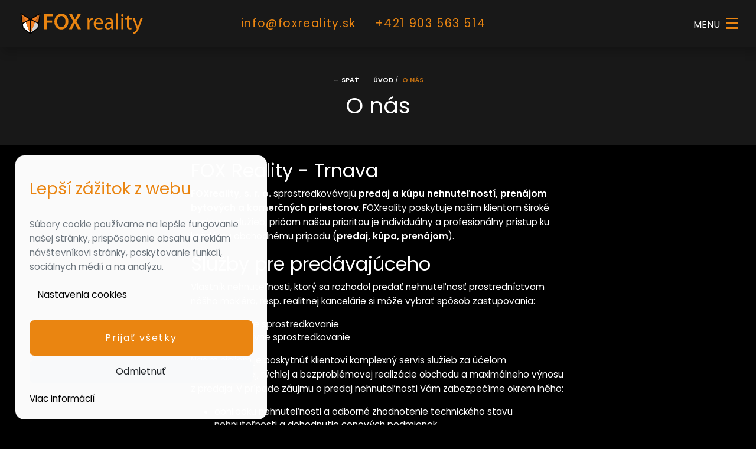

--- FILE ---
content_type: text/html; charset=UTF-8
request_url: https://www.foxreality.sk/o-nas
body_size: 10472
content:
<!DOCTYPE HTML><html lang="sk"><head> <meta http-equiv="Content-type" content="text/html; charset=UTF-8"> <meta name="viewport" content="width=device-width, initial-scale=1"> <meta http-equiv="X-UA-Compatible" content="IE=edge"><!-- PAGE HEAD START --> <title>O nás | Foxreality.sk</title> <!-- META TAGS --> <meta name="description"
content="Popis web stránky nie je vyplnený"> <meta name="keywords"
content=""> <meta name="author"
content="WebforRent s.r.o."> <meta name="robots"
content="index, follow"> <meta name="viewport"
content="width=device-width, initial-scale=1"><!-- OG TAGS --> <meta property="og:type"
content="website"> <meta property="og:locate"
content="sk_SK"> <meta property="og:title"
content="O nás"> <meta property="og:description"
content="Popis web stránky nie je vyplnený"> <meta property="og:url"
content="foxreality.sk/o-nas"> <meta property="og:image"
content="http://www.foxreality.sk/modul/img/logo.png"> <!-- PAGE HEAD END --> <link rel="manifest" href="/modul/Custom/favicon/manifest.json"> <link rel="apple-touch-icon" sizes="180x180" href="/modul/Custom/favicon/apple-touch-icon.png"> <link rel="icon" type="image/png" sizes="32x32" href="/modul/Custom/favicon/favicon-32x32.png"> <link rel="icon" type="image/png" sizes="16x16" href="/modul/Custom/favicon/favicon-16x16.png"> <link rel="manifest" href="/modul/Custom/favicon/site.webmanifest"> <link rel="mask-icon" href="/modul/Custom/favicon/safari-pinned-tab.svg" color="#5bbad5"> <link rel="shortcut icon" href="/modul/Custom/favicon/favicon.ico"> <meta name="msapplication-TileColor" content="#000000"> <meta name="msapplication-config" content="/modul/Custom/favicon/browserconfig.xml"> <meta name="theme-color" content="#000000"> <!--<link rel="preload" as="style" href="/modul/Custom/less/_google_font_includer.min.css??v=1.70">--> <!--<link rel="preload" as="style" href="/modul/Custom/less/style.min.css??v=1.70">--> <link rel="preload" as="script" href="/modul/Custom/js/all.min.js?v=1.70"> <link href="/modul/Custom/less/style.min.css?v=1.70&display=swap" rel="stylesheet" media="all"> <body id="body"><!-- Load Facebook SDK for JavaScript --><div id="fb-root"></div><script type="application/ld+json">{
"@context": "http://schema.org/",
"@type": "Organization",
"name": "FOX reality, s.r.o.",
"address": {
"@type": "PostalAddress",
"streetAddress": "Tehelná 16",
"addressLocality": "Trnava",
"addressRegion": "Slovakia",
"postalCode": "+421 903 563 514"
},
"telephone": "+421 903 563 514",
"email": "info@foxreality.sk"
}</script><div class="navbar-wrapper navbar_typ_4" id="widget_1"> <nav id="navi" class="navbar navbar-expand-md navbar-light static-top animated navbar-bounce subpage-active"> <div class="container-fluid"><div class="navbar-header"> <a class="navbar-brand" href="/" title="logo FOX reality, s.r.o."> <span class="logo_svg"> <?xml version="1.0" encoding="utf-8"?><!-- Generator: Adobe Illustrator 24.1.2, SVG Export Plug-In . SVG Version: 6.00 Build 0) --><svg version="1.1" id="Layer_1" xmlns="http://www.w3.org/2000/svg" xmlns:xlink="http://www.w3.org/1999/xlink" x="0px" y="0px" viewBox="0 0 642.6 107.1" style="enable-background:new 0 0 642.6 107.1;" xml:space="preserve"><style type="text/css">.st0{fill:#EA8511;} .st1{fill-rule:evenodd;clip-rule:evenodd;fill:#D0D1D2;} .st2{fill:#FFFFFF;} .st3{fill:#F37F20;} .st4{fill:#C9681A;} .st5{fill-rule:evenodd;clip-rule:evenodd;fill:#EBEBEB;}</style><g id="Layer_2_1_"></g><g><path class="st0" d="M132.1,5.1h44.3v11.5H146v21.2h28.2v11.4H146v32.6h-13.9V5.1z"/><path class="st0" d="M257.8,42.6c0,25.7-15.6,40.3-36.5,40.3c-21.7,0-35.3-16.6-35.3-39c0-23.6,14.9-40.2,36.4-40.2 C244.7,3.7,257.8,20.7,257.8,42.6z M200.7,43.6c0,15.7,7.8,28.1,21.3,28.1c13.5,0,21.1-12.6,21.1-28.6c0-14.5-7.1-28.1-21.1-28.1 C208,15,200.7,27.8,200.7,43.6z"/><path class="st0" d="M307.3,81.7l-8.1-15.2c-3.3-5.9-5.5-10-7.7-14.5h-0.2c-1.8,4.5-3.9,8.6-6.9,14.5l-7.6,15.2h-16L283.4,43 L261.5,5.2h16.1l8.2,15.8c2.5,4.8,4.3,8.6,6.2,12.8h0.3c2-4.8,3.7-8.1,6-12.8l8.1-15.8h16l-22.4,37.4l23.3,39.2L307.3,81.7 L307.3,81.7z"/><path class="st0" d="M357.1,43.8c0-6.5-0.1-12-0.4-17.1h8.8l0.4,10.9h0.3c2.5-7.4,8.7-12,15.4-12c1,0,1.8,0.1,2.7,0.2v9.5 c-1-0.2-2-0.2-3.4-0.2c-7,0-12,5.2-13.4,12.7c-0.2,1.3-0.3,3.1-0.3,4.7v29.3h-10v-38H357.1z"/><path class="st0" d="M398.6,56c0.2,13.5,8.8,19,18.8,19c7.1,0,11.6-1.2,15.2-2.9l1.8,7.1c-3.6,1.6-9.7,3.6-18.4,3.6 c-16.9,0-27.1-11.2-27.1-27.8s9.8-29.5,25.8-29.5c18,0,22.7,15.7,22.7,25.8c0,2-0.1,3.6-0.3,4.7H398.6z M427.9,48.8 c0.1-6.2-2.6-16.1-13.8-16.1c-10.2,0-14.6,9.2-15.4,16.1H427.9z"/><path class="st0" d="M488.6,68.4c0,4.8,0.2,9.5,0.8,13.1h-9l-0.8-6.9h-0.3c-3.1,4.3-9,8.1-16.8,8.1c-11.1,0-16.8-7.8-16.8-15.8 c0-13.3,11.8-20.6,33.1-20.5v-1.1c0-4.5-1.2-12.7-12.5-12.6c-5.2,0-10.6,1.4-14.5,4.1l-2.2-6.7c4.6-2.9,11.2-4.8,18.1-4.8 c16.8,0,20.9,11.5,20.9,22.4V68.4z M478.9,53.6c-10.9-0.2-23.3,1.7-23.3,12.4c0,6.6,4.3,9.6,9.3,9.6c7.2,0,11.9-4.6,13.5-9.2 c0.3-1.1,0.4-2.2,0.4-3.2v-9.7H478.9z"/><path class="st0" d="M504.7,1h10v80.6h-10L504.7,1L504.7,1z"/><path class="st0" d="M542.7,11.2c0,3.4-2.3,6.1-6.3,6.1c-3.7,0-6-2.7-6-6.1s2.5-6.2,6.2-6.2C540.1,5,542.7,7.8,542.7,11.2z M531.6,81.7v-55h10v55H531.6z"/><path class="st0" d="M570.1,13.5v13.1h14.4v7.6h-14.4v29.6c0,6.8,1.9,10.7,7.5,10.7c2.7,0,4.3-0.2,5.8-0.7l0.4,7.6 c-1.9,0.7-5,1.3-8.9,1.3c-4.7,0-8.4-1.6-10.8-4.2c-2.7-3.1-3.9-7.9-3.9-14.5V34.3h-8.6v-7.6h8.6V16.5L570.1,13.5z"/><path class="st0" d="M600.4,26.7l11.9,32.5c1.3,3.7,2.7,7.9,3.7,11.2h0.2c1-3.3,2.1-7.5,3.6-11.5l10.9-32.3h10.6l-15,39.2 c-7.1,18.8-12,28.4-18.8,34.4c-5,4.2-9.8,5.9-12.2,6.3l-2.5-8.2c2.5-0.8,5.8-2.3,8.8-4.9c2.7-2.1,6-6,8.4-11.1 c0.4-1,0.8-1.8,0.8-2.3c0-0.6-0.2-1.3-0.8-2.6l-20.3-50.7L600.4,26.7L600.4,26.7z"/></g><g><polygon class="st1" points="85,45.5 102.2,53.7 99.1,75.7 63.1,101.9 "/><polygon class="st2" points="23.2,54.5 38.9,46.5 60,100.5 26.2,74.3 "/><polygon class="st3" points="64.1,35.2 86.1,45.6 64,101.7 "/><polygon class="st3" points="38.9,46.1 60.2,35 60,100.5 "/><polygon class="st3" points="109.3,5.6 87.3,42.9 65.6,32.7 "/><polygon class="st4" points="110.6,3.4 103.8,50.9 87.1,43.1 "/><polygon class="st3" points="15.4,5.9 37.4,42.2 58.8,32.1 "/><polygon class="st4" points="16,6.6 39.9,41 22.1,50.3 "/><path class="st5" d="M14.4,3.5"/><path d="M110.7,0.8c-16.1,9.6-32.1,19.1-48.3,28.7C46.4,19.8,30.4,10,14.3,0.3c-1.8-1.1-3.5,0.7-3.3,2.5 c2.6,17.5,5.3,34.9,7.8,52.3c0.7,4.6,1.4,9.1,2.1,13.8c0.3,2.1,0.3,4.9,1.1,7c0.7,1.6,2.6,2.7,4,3.7c4,3.1,8.1,6.3,12.2,9.4 c7.4,5.8,14.8,11.5,22.3,17.2c0.8,1.2,2.8,1.2,3.7,0c6.3-4.6,12.7-9.3,19-13.9c4.5-3.3,8.9-6.5,13.4-9.8c1.8-1.3,4.1-2.6,5.8-4.2 c1.5-1.4,1.3-3.5,1.6-5.5c0.6-4.2,1.2-8.4,1.8-12.6c1.6-11.5,3.4-22.8,5-34.3c1.1-7.6,2.2-15.1,3.3-22.7 C114.3,1.5,112.5-0.3,110.7,0.8z M102.8,49.1C90.9,43.3,79,37.6,67,31.8c14-8.2,28-16.6,42-24.9C106.9,21,104.9,35.1,102.8,49.1z M16,6.6C30,15,44,23.4,57.9,31.9c-11.8,5.9-23.6,12-35.4,18c-1.3-9-2.7-18-4-26.9C17.7,17.5,16.8,12,16,6.6z M26.2,74.3 C26.4,74.5,26.3,74.7,26.2,74.3L26.2,74.3z M31.8,78.6c-1.9-1.5-3.7-3.2-5.7-4.5c0-0.2-0.1-0.3-0.1-0.7c-0.1-1.3-0.4-2.7-0.6-4 c-0.7-4.4-1.3-8.7-2-12.9c-0.1-0.7-0.2-1.4-0.3-2.1c12.4-6.3,24.6-12.5,37-18.9C60.1,55.6,60,75.7,60,95.8c0,1.5,0,3,0,4.5 c-5.1-4-10.2-7.9-15.2-11.9C40.4,85.3,36.1,81.9,31.8,78.6z M100,68.3c-0.2,1.6-0.4,3-0.7,4.6c-0.1,0.4-0.4,1.6-0.4,2.2 c-1.1,0.7-2.1,1.6-3.1,2.4c-4,3-8.1,5.9-12.1,8.9c-6.4,4.7-12.9,9.5-19.3,14.2c0.1-19.8,0.2-39.6,0.2-59.3c0-1.9,0-3.8,0-5.6 c12.5,6.1,25,12.1,37.5,18.2c0,0.2-0.1,0.5-0.1,0.7C101.4,59.1,100.7,63.7,100,68.3z"/></g></svg> </span> </a> </div> <div id="navbar" class="navbar-collapse collapse"> <ul class="nav navbar-nav navbar-left d-none d-sm-none d-md-none d-lg-flex d-xl-flex mx-auto"
id="menu-1"> <li class="nav-item ml-3"> <a class='nav-link email' href="/cdn-cgi/l/email-protection#fddd94939b92bd9b92858f989c91948984d38e96" title=" info@foxreality.sk"> <span class="__cf_email__" data-cfemail="f1989f979eb1979e898394909d988588df829a">[email&#160;protected]</span></a> </li><li class="nav-item ml-3"> <a class='nav-link email' href='tel:+421903563514'
title="+421 903 563 514">+421 903 563 514</a> </li> </ul> <ul class="nav navbar-nav navbar-right justify-content-end"
id="menu-1"> </ul> </div> <button class="navbar-toggler" type="button" title="MENU"> <span class="navbar-toggler-text h6 mr-0 ml-3 d-inline">MENU</span> <span class="navbar-toggler-icon"></span> </button> </div> </nav> <nav id="sideNav" class="sidenav shadow_5"> <a href="javascript:void(0)" class="closebtn close-togg">&times;</a> <ul class="nav navbar-nav navbar-right"> <li class="nav-item"> <a class="nav-link nice-hide nav-item"
href="/"
title="Účtovníctvo Košice">Úvod</a> </li> <li class="nav-item"> <a class="nav-link nice-hide active"
href="/o-nas"
title="O nás">O nás</a> </li> <li class="nav-item"> <a class="nav-link nice-hide nav-item"
href="/nehnutelnosti-na-predaj-a-prenajom"
title="Ponuka nehnuteľností">Ponuka nehnuteľností</a> </li> <li class="nav-item"> <a class="nav-link nice-hide nav-item"
href="/kontakt"
title="Kontakt">Kontakt</a> </li> <li class="col-12 sidenav-bottom pb-1 pb-lg-4"> <div class="nav navbar-nav navbar-right"> <a class='nav-link email nice-hide mb-2' href="/cdn-cgi/l/email-protection#4060292e262f00262f383225212c2934396e332b" title=" info@foxreality.sk"><span class="icon icon-email mr-1 d-none"></span> <span class="__cf_email__" data-cfemail="d5bcbbb3ba95b3baada7b0b4b9bca1acfba6be">[email&#160;protected]</span></a> <a class='nav-link phone nice-hide mb-3' href='tel:+421903563514'
title="+421 903 563 514"><span class="icon icon-phone mr-1 d-none"></span>+421 903 563 514</a> <a class='nav-link nice-hide mb-2' href='https://www.facebook.com/foxrealitytrnava/'
target="_blank" rel="noopener"
title="Facebook"><span class="icon icon-facebook-lineal mr-1"></span> Facebook</a></div> </li> </ul> </nav></div><div class="main " id="main-section"> <div id="head-subpage-typ-1" class="mb-3 mt-n4 mt-lg-n5 py-5 head-subpage-typ-1"> <div class="container"> <div class="d-flex justify-content-center"> <div class="row"> <div class="col-12"> <ol class="breadcrumb mb-3"> <li class="mr-4"><a href="">← späť</a></li> <li class="completed mr-1 d-none d-lg-inline-block"> <a href="/">Úvod</a>&nbsp;/&nbsp;</li> <li class="active d-none d-lg-inline-block">O nás</li> </ol> </div></div> </div> <div class="row"> <div class="col-12 col-lg-12"> <h1 class="h1 mb-2 mb-lg-0 d-block">O nás</h1> </div> </div> </div></div> <div id="widget_61" class="textfield_typ_1 mt-3 mt-lg-0 mb-3 mb-lg-0 py-2"> <div class="container"> <div class="row d-flex justify-content-center"> <div class="col-12 col-lg-7"><h2>FOX Reality - Trnava</h2><p><strong>FOXreality, s. r. o.</strong> sprostredkovávajú <strong>predaj a kúpu nehnuteľností, prenájom bytových a komerčných priestorov</strong>. FOXreality poskytuje našim klientom široké spektrum služieb, pričom našou prioritou je individuálny a profesionálny prístup ku každému obchodnému prípadu (<strong>predaj, kúpa, prenájom</strong>).</p><h2>Služby pre predávajúceho</h2><p>Vlastník nehnuteľnosti, ktorý sa rozhodol predať nehnuteľnosť prostredníctvom nášho makléra, resp. realitnej kancelárie si môže vybrať spôsob zastupovania:</p><ul><li>exkluzívne sprostredkovanie</li><li>neexkluzívne sprostredkovanie</li></ul><p>Našim cieľom je poskytnúť klientovi komplexný servis služieb za účelom transparentnej, rýchlej a bezproblémovej realizácie obchodu a maximálneho výnosu z predaja. V prípade záujmu o predaj nehnuteľnosti Vám zabezpečíme okrem iného:</p><ul><li>obhliadku nehnuteľnosti a odborné zhodnotenie technického stavu nehnuteľnosti a dohodnutie cenových podmienok</li><li>zadanie Vašej nehnuteľnosti do informačného systému a zabezpečenie optimálneho marketingu a propagácie nehnuteľnosti</li><li>aktívne hľadanie vhodných záujemcov</li><li>príprava zmluvnej dokumentácie pre realizáciu obchodného prípadu</li><li>komplexný právny, obchodný servis a poradenstvo</li></ul><h2>Služby pre kupujúceho</h2><ul><li>prieskum trhu a hľadanie vhodných nehnuteľností na základe Vašich potrieb a predstáv (lokalita, stav, dispozičné riešenie, cena...)</li><li>zabezpečenie komunikácie s vlastníkom nehnuteľnosti a sprostredkovanie obhliadok</li><li>reálne zhodnotenie stavu nehnuteľnosti po technickej a právnej stránke, analýza a riešenie prípadných rizík</li><li>po konzultácii s klientom zhodnotenie cenových podmienok, resp. rokovanie o cenovej ponuke s vlastníkom danej nehnuteľnosti</li><li>komplexný právny servis a poradenstvo, spočívajúce najmä v správnom a korektnom priebehu obchodu až do samotného odovzdania nehnuteľnosti</li><li>príprava zmluvnej dokumentácie a podanie návrhu na vklad prevodu vlastníckeho práva na príslušnú správu katastra nehnuteľností</li></ul><p>Obdobný charakter majú aj služby súvisiace s prenájmom nehnuteľnosti, kde sa taktiež kladie dôraz na individuálny prístup a profesionalitu.</p></div> </div> </div></div><section class="gallery_typ_4" id="widget_11"> <div class="container"> <div class="row"></div></section><div class="user_list_typ_1" id="widget_1"> <div class="container"> <div class="margin-bottom-23 mt-5"></div> <div class="row"> <div class="d-flex"> <div class="col-12 col-sm-6 col-md-6"> <div class="card makler-info mb-3"> <div class="card-body"> <div class="row"> <div class="col-12 hidden-xs col-xsl-6 col-sm-4"> <figure> <img src="cache/imgcache/thumbs/dsc9415-8679.jpg" alt="Maroš Ruman"
class="img-cover imageMakler"> </figure> </div> <div class="col-12 col-xsl-6 col-sm-8"> <p class="feature">Konateľ FOX Reality</p> <p class="h3"><strong>Maroš Ruman</strong></p> <p class="contact"><i class="fa fa-phone"></i> <a
href="tel:+421 911 911 902"
title="+421 911 911 902">+421 911 911 902</a></p> <p class="contact"><i class="fa fa-envelope-open-o"></i> <a href="/cdn-cgi/l/email-protection#b1dcd0c3dec2c3c4dcd0dff1d7dec9c3d4d0ddd8c5c89fc2da" title="marosruman@foxreality.sk"><span class="__cf_email__" data-cfemail="204d41524f5352554d414e60464f585245414c4954590e534b">[email&#160;protected]</span></a></p> <a href="/profil-maklera-maros-ruman"
class="btn btn-first mt-3" target="_blank">Zobraziť profil</a> </div> </div> </div> </div> </div> <div class="col-12 col-sm-6 col-md-6"> <div class="card makler-info mb-3"> <div class="card-body"> <div class="row"> <div class="col-12 hidden-xs col-xsl-6 col-sm-4"> <figure> <img src="cache/imgcache/thumbs/dsc9395-8647.jpg" alt="Klára Rumanová"
class="img-cover imageMakler"> </figure> </div> <div class="col-12 col-xsl-6 col-sm-8"> <p class="feature">Asistentka spoločnosti FOX Reality</p> <p class="h3"><strong>Klára Rumanová</strong></p> <p class="contact"><i class="fa fa-phone"></i> <a
href="tel:+421 903 563 514"
title="+421 903 563 514">+421 903 563 514</a></p> <p class="contact"><i class="fa fa-envelope-open-o"></i> <a href="/cdn-cgi/l/email-protection#c4adaaa2ab84a2abbcb6a1a5a8adb0bdeab7af" title="info@foxreality.sk"><span class="__cf_email__" data-cfemail="741d1a121b34121b0c061115181d000d5a071f">[email&#160;protected]</span></a></p> <a href="/profil-maklera-klara-rumanova"
class="btn btn-first mt-3" target="_blank">Zobraziť profil</a> </div> </div> </div> </div> </div> <div class="col-12 col-sm-6 col-md-6"> <div class="card makler-info mb-3"> <div class="card-body"> <div class="row"> <div class="col-12 hidden-xs col-xsl-6 col-sm-4"> <figure> <img src="cache/imgcache/thumbs/dsc9449-8680.jpg" alt="Mgr. Mário Gažovič"
class="img-cover imageMakler"> </figure> </div> <div class="col-12 col-xsl-6 col-sm-8"> <p class="feature">Realitný maklér FOX Reality</p> <p class="h3"><strong>Mgr. Mário Gažovič</strong></p> <p class="contact"><i class="fa fa-phone"></i> <a
href="tel:+421 905 827 753"
title="+421 905 827 753">+421 905 827 753</a></p> <p class="contact"><i class="fa fa-envelope-open-o"></i> <a href="/cdn-cgi/l/email-protection#8de0ecffe4e2eaecf7e2fbe4eecdebe2f5ffe8ece1e4f9f4a3fee6" title="mariogazovic@foxreality.sk"><span class="__cf_email__" data-cfemail="1c717d6e75737b7d66736a757f5c7a73646e797d70756865326f77">[email&#160;protected]</span></a></p> <a href="/profil-maklera-mgr-mario-gazovic"
class="btn btn-first mt-3" target="_blank">Zobraziť profil</a> </div> </div> </div> </div> </div> <div class="col-12 col-sm-6 col-md-6"> <div class="card makler-info mb-3"> <div class="card-body"> <div class="row"> <div class="col-12 hidden-xs col-xsl-6 col-sm-4"> <figure> <img src="modul/Admin/images/icon-user.png" alt="Filip Ruman"
class="img-cover imageMakler"> </figure> </div> <div class="col-12 col-xsl-6 col-sm-8"> <p class="feature">Realitný maklér FOX Reality</p> <p class="h3"><strong>Filip Ruman</strong></p> <p class="contact"><i class="fa fa-phone"></i> <a
href="tel:+421 908 618 734"
title="+421 908 618 734">+421 908 618 734</a></p> <p class="contact"><i class="fa fa-envelope-open-o"></i> <a href="/cdn-cgi/l/email-protection#f3959a9f9a8381869e929db3959c8b8196929f9a878add8098" title="filipruman@foxreality.sk"><span class="__cf_email__" data-cfemail="05636c696c75777068646b45636a7d776064696c717c2b766e">[email&#160;protected]</span></a></p> </div> </div> </div> </div> </div> <div class="col-12 col-sm-6 col-md-6"> <div class="card makler-info mb-3"> <div class="card-body"> <div class="row"> <div class="col-12 hidden-xs col-xsl-6 col-sm-4"> <figure> <img src="modul/Admin/images/icon-user.png" alt="Lívia Vadovičová"
class="img-cover imageMakler"> </figure> </div> <div class="col-12 col-xsl-6 col-sm-8"> <p class="feature">Realitný maklér FOX Reality</p> <p class="h3"><strong>Lívia Vadovičová</strong></p> <p class="contact"><i class="fa fa-phone"></i> <a
href="tel:+421 911 533 733"
title="+421 911 533 733">+421 911 533 733</a></p> <p class="contact"><i class="fa fa-envelope-open-o"></i> <a href="/cdn-cgi/l/email-protection#5721363338213e343821361731382f2532363b3e232e79243c" title="vadovicova@foxreality.sk"><span class="__cf_email__" data-cfemail="285e494c475e414b475e49684e47505a4d4944415c51065b43">[email&#160;protected]</span></a></p> <a href="/profil-maklera-livia-vadovicova"
class="btn btn-first mt-3" target="_blank">Zobraziť profil</a> </div> </div> </div> </div> </div> <div class="col-12 col-sm-6 col-md-6"> <div class="card makler-info mb-3"> <div class="card-body"> <div class="row"> <div class="col-12 hidden-xs col-xsl-6 col-sm-4"> <figure> <img src="modul/Admin/images/icon-user.png" alt="Lucia Rampachová"
class="img-cover imageMakler"> </figure> </div> <div class="col-12 col-xsl-6 col-sm-8"> <p class="feature">Realitný maklér FOX Reality</p> <p class="h3"><strong>Lucia Rampachová</strong></p> <p class="contact"><i class="fa fa-phone"></i> <a
href="tel:+421 905 733 133"
title="+421 905 733 133">+421 905 733 133</a></p> <p class="contact"><i class="fa fa-envelope-open-o"></i> <a href="/cdn-cgi/l/email-protection#6b190a061b0a0803041d0a2b0d0413190e0a07021f12451800" title="rampachova@foxreality.sk"><span class="__cf_email__" data-cfemail="6614070b1607050e0910072600091e1403070a0f121f48150d">[email&#160;protected]</span></a></p> </div> </div> </div> </div> </div> <div class="col-12 col-sm-6 col-md-6"> <div class="card makler-info mb-3"> <div class="card-body"> <div class="row"> <div class="col-12 hidden-xs col-xsl-6 col-sm-4"> <figure> <img src="modul/Admin/images/icon-user.png" alt="Judita Hašáková"
class="img-cover imageMakler"> </figure> </div> <div class="col-12 col-xsl-6 col-sm-8"> <p class="feature">Realitný maklér FOX Reality</p> <p class="h3"><strong>Judita Hašáková</strong></p> <p class="contact"><i class="fa fa-phone"></i> <a
href="tel:+421 905 733 088"
title="+421 905 733 088">+421 905 733 088</a></p> <p class="contact"><i class="fa fa-envelope-open-o"></i> <a href="/cdn-cgi/l/email-protection#96fef7e5f7fdf9e0f7d6f0f9eee4f3f7faffe2efb8e5fd" title="hasakova@foxreality.sk"><span class="__cf_email__" data-cfemail="aac2cbd9cbc1c5dccbeaccc5d2d8cfcbc6c3ded384d9c1">[email&#160;protected]</span></a></p> </div> </div> </div> </div> </div> <div class="col-12 col-sm-6 col-md-6"> <div class="card makler-info mb-3"> <div class="card-body"> <div class="row"> <div class="col-12 hidden-xs col-xsl-6 col-sm-4"> <figure> <img src="modul/Admin/images/icon-user.png" alt="Adam Gala"
class="img-cover imageMakler"> </figure> </div> <div class="col-12 col-xsl-6 col-sm-8"> <p class="feature">Maklér</p> <p class="h3"><strong>Adam Gala</strong></p> <p class="contact"><i class="fa fa-phone"></i> <a
href="tel:"
title=""></a></p> <p class="contact"><i class="fa fa-envelope-open-o"></i> <a href="/cdn-cgi/l/email-protection#a5c2c4c9c4e5c3caddd7c0c4c9ccd1dc8bd6ce" title="gala@foxreality.sk"><span class="__cf_email__" data-cfemail="1a7d7b767b5a7c7562687f7b76736e63346971">[email&#160;protected]</span></a></p> </div> </div> </div> </div> </div> </div> </div> </div></div> <div id="widget_contact_form" class="form_typ_1 form_typ_2-mapa mb-5"> <div class="d-none" id="hidden-variables"
data-latitude="48.37628696189809"
data-longitude="17.588557430688795"> </div> <div class="container"> <div class="row d-flex justify-content-center"> <div class="col-12 col-sm-10 col-md-10 col-lg-6 col-xl-7 card-group"> <div class="card card-map mt-5"> <div class="mb-5"><h2><strong>Nájdete nás</strong></h2></div> <div id="map" class="w-100 h-100"></div> <div class="text-center text-xl-left"> <a href="https://goo.gl/maps/PxxXtA8pWzH8zZDX9" target="_blank" title="Spustiť navigáciu"
class="btn btn-first mt-5"><span
class="icon icon-placeholder icon-1x pr-2"></span>Spustiť navigáciu</a> </div> </div> </div> <div class="col-12 col-sm-10 col-md-9 col-lg-6 col-xl-5 card-group"> <div class="card silver-bg p-3 p-lg-5 mt-5 mb-4 mb-md-3"> <div class="card-header"> <div class="row"> <div class="col-12"> <div class="section-title mt-2"> <span><h2><strong>Napište nám</strong></h2><p class="mb-0"></p></span> </div> </div> </div> </div> <div class="card-body text-center"> <div class="col-12"> <div class="row"> <form name="WFRForm" method="post"
onsubmit=" saveForm(this); return false;"
enctype="multipart/form-data"> <input type="hidden" name="action" value="sendForm"> <input type="hidden" name="formId" value="3"> <div class="row"> <div class="col-12"> <div class="row"> <div class="d-none"> <div class="form-group"> <label class="d-none"
for="fmail"
id="input_fmail">Email</label> <input value="" placeholder=""
id="fmail"
aria-labelledby="input_fmail"
name="fmail"
type="email"
class="form-control "> </div> </div> <div class="col-12"> <div class="form-group"> <label class="d-none"
for="name"
id="input_name">Meno a priezvisko</label> <input value="" required placeholder="Meno a Priezvisko"
id="name"
aria-labelledby="input_name"
name="name"
type="text"
class="form-control "> </div> </div> <div class="col-12 col-sm-6"> <div class="form-group"> <label class="d-none"
for="email"
id="input_email">E-mail</label> <input value="" required placeholder="Váš e-mail"
id="email"
aria-labelledby="input_email"
name="email"
type="text"
class="form-control "> </div> </div> <div class="col-12 col-sm-6"> <div class="form-group"> <label class="d-none"
for="phone"
id="input_phone">Telefonní číslo</label> <input value="" placeholder="Telefónne číslo"
id="phone"
aria-labelledby="input_phone"
name="phone"
type="text"
class="form-control "> </div> </div> <div class="col-12"> <div class="form-group"> <label class="d-none"
for="text"
id="input_text">Vaše prianie</label> <input value="" placeholder="Vaše prianie"
id="text"
aria-labelledby="input_text"
name="text"
type="text"
class="form-control "> </div> </div> <div class="captcha col-12 mt-1"><div class="col-12 mb-3"> <div class="d-flex justify-content-center small-xs mb-n3"> <p><strong>Kliknutím na tlačidlo ODOSLAŤ </strong>súhlasíte so spracovaním Vami zadaných údajov za účelom zodpovedania otázky či podnetu adresátom správy, ktorým je spoločnosť iamalbania.sk. Viac informácií o spracovaní a ochrane osobných údajov nájdete v časti <strong>"<a href="/gdpr-spracovanie-osobnych-udajov" target="_blank">GDPR - Spracovanie osobných údajov</a>".</strong></p><p></p> </div> </div> <div class="col-12"> <div class="form-group mb-lg-0"> <label for="nothing" class="d-none"></label> <div id="captchaContainer3"> <div class="row d-flex justify-content-center"> <input type="hidden" name="captcha_type" value="math_captcha"><div class="col-7 col-lg-4 captcha-img d-flex justify-content-center"> <div class="form-group mb-lg-0"> <figure class="mb-0"> <img alt='kód' class='img-fluid captchaImage' src=/temp/captcha_lfm2s3lo0pfg69miv0npf335sg.png?m=1766759884> </figure> <a class="btn btn-sm btn-list shadow_0" onclick="reloadCaptcha('Custom/View/Layout/Widget/Form/captcha', '#captchaContainer3', 3);"><span class="icon icon-refresh d-none" aria-hidden="true"></span> Obnoviť</a> </div> </div> <div class="col-xs-8 col-lg-8 captcha-imput"> <div class="form-group mb-lg-0"> <label for="captcha" class="d-none">Správný výsledok?</label> <input type="text" required name="captcha" id="captcha"
placeholder="Správný výsledok?" class="form-control required"> </div> </div> </div> </div> </div> </div> </div> </div> </div> <div id="errorReporter" class="d-none col-12 pt-3"> <div class="alert alert-danger"> Správu sa nepodarilo odoslať</div> </div> <div id="successSend2" class="d-none col-12 pt-3"> <div class="alert alert-success"> Správa úspešne odoslaná</div> </div> <div class="col-12"> <div class="row"> <div class="col-12"> <div class="form-group"> <label for="nothing"></label> <input type="submit"
id=""
class="btn btn-second btn-md btn-block mt-0 "
value="Odoslať formulár"> </div> </div> </div> </div> </div> <div class="d-none"> </div> <div id="reloadValidator"> <input type="hidden" name="59db98e4c5831747fc6a2b322479ca24"
value="7f13f1cf8b2347674046ebe8e0071d37"> </div> <div id="ajaxFormPreloader" class="hidden"> <div id="preloadContent"></div> </div> </form> </div> </div> </div> </div> </div> </div> </div> </div> </div> <footer class="footer_typ_1 col-12"> <a href="#body" class="btn-back-to-top nice-scroll fa fa-arrow-up fa-2x d-none"
title="back-to-top"></a> <nav class="footer_menu_typ_3 pt-lg-4"> <div class="container"><div class="col-12"> <div class="row"> <div class="col-12 col-md-12 col-lg-3 col-xxl-6 mb-5 mb-lg-3 order-1 order-lg-0"> <div class="row"> <div class="col-8 col-md-4 col-lg-6 col-xl-4"> <figure class="mb-3"> <figure class="mb-0"> <picture> <source srcset="/cache/imgcache/10027logo-fox-upgrade2-10027.svg" type="image/svg"> <source srcset="/cache/imgcache/thumbs_m/logo-fox-upgrade2-10027.svg" type="'image/'svg"> <img src="/cache/imgcache/10027logo-fox-upgrade2-10027.svg"
alt="FOXREALITY logo"
data-sizes="auto"
data-src="/cache/imgcache/thumbs/logo-fox-upgrade2-10027.svg"
loading="lazy"
width="0"
height="0"
class="img-cover lazyload blur-up w-100"> </picture> </figure> </figure> </div> <div class="col-12 col-md-9 col-lg-8 col-xl-9 mt-2 small"> <p>FOXreality, s. r. o. sprostredkovávajú predaj a kúpu nehnuteľností, prenájom bytových a komerčných priestorov.</p> <section class="gallery_typ_1 gallery-1" id="widget_12"> <div class="row"> <div class="col-12 col-md-6 col-lg-3 gallery-item mt-4 mb-4"><picture> <source srcset="/cache/imgcache/thumbs/narks-zakladne-cmyk-logo-10182.webp" type="image/webp"> <source srcset="/cache/imgcache/thumbs/narks-zakladne-cmyk-logo-10182.png" type="'image/'png"> <img src="/cache/imgcache/thumbs/narks-zakladne-cmyk-logo-10182.png"
alt="narks_zakladne_CMYK_logo.png - 1"
data-sizes="auto"
data-src="/cache/imgcache/thumbs/narks-zakladne-cmyk-logo-10182.png"
loading="lazy"
width="298"
height="297.6"
class="img-fluid w-100 lazyload"> </picture> </div></div> </section> </div> </div> </div><div class="col-12 col-md-6 col-lg-3 col-xl-3 col-xxl-2 px-0 px-lg-3 mb-5 mb-lg-2 order-0 order-lg-1"> <h2 class="h6 ml-3 mb-4 mb-xxl-4 text-uppercase font-weight-bold">Ponuka nehnuteľností</h2> <div class="list-group"> <a class="list-group-item list-group-item-action py-2" title="Domy "
href="domy">Domy </a> <a class="list-group-item list-group-item-action py-2" title="Pozemky"
href="pozemky">Pozemky</a> <a class="list-group-item list-group-item-action py-2" title="Chaty"
href="chaty-a-chalupy">Chaty</a> <a class="list-group-item list-group-item-action py-2" title="Garáže"
href="garaze">Garáže</a> </div> </div> <div class="col-12 col-md-6 col-lg-3 col-xl-3 col-xxl-2 px-0 px-lg-3 mb-5 mb-lg-2 order-0 order-lg-1"> <h2 class="h6 ml-3 mb-4 mb-xxl-4 text-uppercase font-weight-bold">Ponuka bytov</h2> <div class="list-group"> <a class="list-group-item list-group-item-action py-2" title="1 Izbové byty"
href="1-izbove-byty">1 Izbové byty</a> <a class="list-group-item list-group-item-action py-2" title="2 Izbové byty"
href="2-izbove-byty">2 Izbové byty</a> <a class="list-group-item list-group-item-action py-2" title="3 Izbové byty"
href="3-izbove-byty">3 Izbové byty</a> <a class="list-group-item list-group-item-action py-2" title="4 Izbové byty"
href="4-izbove-byty">4 Izbové byty</a> </div> </div> <div class="col-12 col-md-6 col-lg-3 col-xl-3 col-xxl-2 px-0 px-lg-3 mb-5 mb-lg-2 order-0 order-lg-1"> <h2 class="h6 ml-3 mb-4 mb-xxl-4 text-uppercase font-weight-bold">Kancelária/ Office</h2> <div class="list-group"> <a class="list-group-item list-group-item-action py-2 px-2" title="Paulínska 24, 917 01 Trnava"
href="tel:kontakt"><span class="icon icon-placeholder mr-2"></span>Paulínska 24, 917 01 Trnava</a> <a class="list-group-item list-group-item-action py-2 px-2" title=" info@foxreality.sk" href="/cdn-cgi/l/email-protection#77571e1911183711180f0512161b1e030e59041c"><span class="icon icon-envelope mr-2"></span> <span class="__cf_email__" data-cfemail="fd94939b92bd9b92858f989c91948984d38e96">[email&#160;protected]</span></a> <a class="list-group-item list-group-item-action py-2 px-2" title="+421 903 563 514"
href="tel:+421 903 563 514"><span class="icon icon-phone mr-2"></span>+421 903 563 514</a> <a class="list-group-item list-group-item-action py-2" title="GDPR"
href="gdpr-spracovanie-osobnych-udajov">GDPR</a> <a class="list-group-item list-group-item-action py-2" title="Cookies"
href="cookies-policy-sk">Cookies</a> </div> </div> </div> </div> </div></nav> <div class="container"> <div class="row"> <div class="col-12 text-center"> <figure class="mb-2 svg-logo compapny-logo mx-auto d-none"> <?xml version="1.0" encoding="utf-8"?><!-- Generator: Adobe Illustrator 24.1.2, SVG Export Plug-In . SVG Version: 6.00 Build 0) --><svg version="1.1" id="Layer_1" xmlns="http://www.w3.org/2000/svg" xmlns:xlink="http://www.w3.org/1999/xlink" x="0px" y="0px" viewBox="0 0 642.6 107.1" style="enable-background:new 0 0 642.6 107.1;" xml:space="preserve"><style type="text/css">.st0{fill:#EA8511;} .st1{fill-rule:evenodd;clip-rule:evenodd;fill:#D0D1D2;} .st2{fill:#FFFFFF;} .st3{fill:#F37F20;} .st4{fill:#C9681A;} .st5{fill-rule:evenodd;clip-rule:evenodd;fill:#EBEBEB;}</style><g id="Layer_2_1_"></g><g><path class="st0" d="M132.1,5.1h44.3v11.5H146v21.2h28.2v11.4H146v32.6h-13.9V5.1z"/><path class="st0" d="M257.8,42.6c0,25.7-15.6,40.3-36.5,40.3c-21.7,0-35.3-16.6-35.3-39c0-23.6,14.9-40.2,36.4-40.2 C244.7,3.7,257.8,20.7,257.8,42.6z M200.7,43.6c0,15.7,7.8,28.1,21.3,28.1c13.5,0,21.1-12.6,21.1-28.6c0-14.5-7.1-28.1-21.1-28.1 C208,15,200.7,27.8,200.7,43.6z"/><path class="st0" d="M307.3,81.7l-8.1-15.2c-3.3-5.9-5.5-10-7.7-14.5h-0.2c-1.8,4.5-3.9,8.6-6.9,14.5l-7.6,15.2h-16L283.4,43 L261.5,5.2h16.1l8.2,15.8c2.5,4.8,4.3,8.6,6.2,12.8h0.3c2-4.8,3.7-8.1,6-12.8l8.1-15.8h16l-22.4,37.4l23.3,39.2L307.3,81.7 L307.3,81.7z"/><path class="st0" d="M357.1,43.8c0-6.5-0.1-12-0.4-17.1h8.8l0.4,10.9h0.3c2.5-7.4,8.7-12,15.4-12c1,0,1.8,0.1,2.7,0.2v9.5 c-1-0.2-2-0.2-3.4-0.2c-7,0-12,5.2-13.4,12.7c-0.2,1.3-0.3,3.1-0.3,4.7v29.3h-10v-38H357.1z"/><path class="st0" d="M398.6,56c0.2,13.5,8.8,19,18.8,19c7.1,0,11.6-1.2,15.2-2.9l1.8,7.1c-3.6,1.6-9.7,3.6-18.4,3.6 c-16.9,0-27.1-11.2-27.1-27.8s9.8-29.5,25.8-29.5c18,0,22.7,15.7,22.7,25.8c0,2-0.1,3.6-0.3,4.7H398.6z M427.9,48.8 c0.1-6.2-2.6-16.1-13.8-16.1c-10.2,0-14.6,9.2-15.4,16.1H427.9z"/><path class="st0" d="M488.6,68.4c0,4.8,0.2,9.5,0.8,13.1h-9l-0.8-6.9h-0.3c-3.1,4.3-9,8.1-16.8,8.1c-11.1,0-16.8-7.8-16.8-15.8 c0-13.3,11.8-20.6,33.1-20.5v-1.1c0-4.5-1.2-12.7-12.5-12.6c-5.2,0-10.6,1.4-14.5,4.1l-2.2-6.7c4.6-2.9,11.2-4.8,18.1-4.8 c16.8,0,20.9,11.5,20.9,22.4V68.4z M478.9,53.6c-10.9-0.2-23.3,1.7-23.3,12.4c0,6.6,4.3,9.6,9.3,9.6c7.2,0,11.9-4.6,13.5-9.2 c0.3-1.1,0.4-2.2,0.4-3.2v-9.7H478.9z"/><path class="st0" d="M504.7,1h10v80.6h-10L504.7,1L504.7,1z"/><path class="st0" d="M542.7,11.2c0,3.4-2.3,6.1-6.3,6.1c-3.7,0-6-2.7-6-6.1s2.5-6.2,6.2-6.2C540.1,5,542.7,7.8,542.7,11.2z M531.6,81.7v-55h10v55H531.6z"/><path class="st0" d="M570.1,13.5v13.1h14.4v7.6h-14.4v29.6c0,6.8,1.9,10.7,7.5,10.7c2.7,0,4.3-0.2,5.8-0.7l0.4,7.6 c-1.9,0.7-5,1.3-8.9,1.3c-4.7,0-8.4-1.6-10.8-4.2c-2.7-3.1-3.9-7.9-3.9-14.5V34.3h-8.6v-7.6h8.6V16.5L570.1,13.5z"/><path class="st0" d="M600.4,26.7l11.9,32.5c1.3,3.7,2.7,7.9,3.7,11.2h0.2c1-3.3,2.1-7.5,3.6-11.5l10.9-32.3h10.6l-15,39.2 c-7.1,18.8-12,28.4-18.8,34.4c-5,4.2-9.8,5.9-12.2,6.3l-2.5-8.2c2.5-0.8,5.8-2.3,8.8-4.9c2.7-2.1,6-6,8.4-11.1 c0.4-1,0.8-1.8,0.8-2.3c0-0.6-0.2-1.3-0.8-2.6l-20.3-50.7L600.4,26.7L600.4,26.7z"/></g><g><polygon class="st1" points="85,45.5 102.2,53.7 99.1,75.7 63.1,101.9 "/><polygon class="st2" points="23.2,54.5 38.9,46.5 60,100.5 26.2,74.3 "/><polygon class="st3" points="64.1,35.2 86.1,45.6 64,101.7 "/><polygon class="st3" points="38.9,46.1 60.2,35 60,100.5 "/><polygon class="st3" points="109.3,5.6 87.3,42.9 65.6,32.7 "/><polygon class="st4" points="110.6,3.4 103.8,50.9 87.1,43.1 "/><polygon class="st3" points="15.4,5.9 37.4,42.2 58.8,32.1 "/><polygon class="st4" points="16,6.6 39.9,41 22.1,50.3 "/><path class="st5" d="M14.4,3.5"/><path d="M110.7,0.8c-16.1,9.6-32.1,19.1-48.3,28.7C46.4,19.8,30.4,10,14.3,0.3c-1.8-1.1-3.5,0.7-3.3,2.5 c2.6,17.5,5.3,34.9,7.8,52.3c0.7,4.6,1.4,9.1,2.1,13.8c0.3,2.1,0.3,4.9,1.1,7c0.7,1.6,2.6,2.7,4,3.7c4,3.1,8.1,6.3,12.2,9.4 c7.4,5.8,14.8,11.5,22.3,17.2c0.8,1.2,2.8,1.2,3.7,0c6.3-4.6,12.7-9.3,19-13.9c4.5-3.3,8.9-6.5,13.4-9.8c1.8-1.3,4.1-2.6,5.8-4.2 c1.5-1.4,1.3-3.5,1.6-5.5c0.6-4.2,1.2-8.4,1.8-12.6c1.6-11.5,3.4-22.8,5-34.3c1.1-7.6,2.2-15.1,3.3-22.7 C114.3,1.5,112.5-0.3,110.7,0.8z M102.8,49.1C90.9,43.3,79,37.6,67,31.8c14-8.2,28-16.6,42-24.9C106.9,21,104.9,35.1,102.8,49.1z M16,6.6C30,15,44,23.4,57.9,31.9c-11.8,5.9-23.6,12-35.4,18c-1.3-9-2.7-18-4-26.9C17.7,17.5,16.8,12,16,6.6z M26.2,74.3 C26.4,74.5,26.3,74.7,26.2,74.3L26.2,74.3z M31.8,78.6c-1.9-1.5-3.7-3.2-5.7-4.5c0-0.2-0.1-0.3-0.1-0.7c-0.1-1.3-0.4-2.7-0.6-4 c-0.7-4.4-1.3-8.7-2-12.9c-0.1-0.7-0.2-1.4-0.3-2.1c12.4-6.3,24.6-12.5,37-18.9C60.1,55.6,60,75.7,60,95.8c0,1.5,0,3,0,4.5 c-5.1-4-10.2-7.9-15.2-11.9C40.4,85.3,36.1,81.9,31.8,78.6z M100,68.3c-0.2,1.6-0.4,3-0.7,4.6c-0.1,0.4-0.4,1.6-0.4,2.2 c-1.1,0.7-2.1,1.6-3.1,2.4c-4,3-8.1,5.9-12.1,8.9c-6.4,4.7-12.9,9.5-19.3,14.2c0.1-19.8,0.2-39.6,0.2-59.3c0-1.9,0-3.8,0-5.6 c12.5,6.1,25,12.1,37.5,18.2c0,0.2-0.1,0.5-0.1,0.7C101.4,59.1,100.7,63.7,100,68.3z"/></g></svg> </figure> <div class="copywrite my-3"> <p class="author" title="Tvorba web stránok Košice WebforRent.sk "
data-toggle="tooltip" data-placement="bottom"> <span class="d-block">Web stránku poháňa:</span> <span> <a href="https://webforrent.sk" rel="noopener"
target="_blank">Realitný systém Tyrion real </a> </span> </p> </div> </div> </div> </div> </footer><form method="post" id="likePageForm" onsubmit="return ajaxSave(this);"> <input type="hidden"
name="969146aa984a97129593d18b5788d4c8"
value="36c41ea42d09bfbb3120635e7c8f5062"> <input type="hidden" name="action" value="eshopAction"> <input type="hidden" name="subAction" value="likePage"> <input type="hidden" name="idPage" value="-1"></form> <aside id="cookie_modal" class="mx-3 p-3 p-xl-4"> <form method="POST" id="cookie-consent"> <input type="hidden" name="action" value="eshopAction"> <input type="hidden" name="subAction" value="cookieConsent"> <input type="hidden" name="ca13767c775526ca92e78f1f1e018edb"
value="4ba3a1999a34b7ba3760bb5969ce3b5e"> <div class="row"> <div class="col-12"> <p class="title h3 text-second font-weight-normal py-3"> Lepší zážitok z webu</p> <p class="subtitle text-muted"> Súbory cookie používame na lepšie fungovanie našej stránky, prispôsobenie obsahu a reklám návštevníkovi stránky, poskytovanie funkcií, sociálnych médií a na analýzu.</p> </div> <div class="col-12"> <div class="cookie-consent-body"> <div id="cookie-additional-settings" class="collapse additional-settings"> <div class="row"> <div class="col-12"> <label class="container">Potrebné<input type="checkbox" name="necessary" value="1" checked="checked" disabled> <span class="checkmark"></span> </label> </div> <div class="col-12"> <input type="hidden" name="marketing" value="0"> <label class="container">Marketingové<input type="checkbox" name="marketing" value="1" onchange="changeConsentButton(this)"> <span class="checkmark"></span> </label> </div> <div class="col-12"> <input type="hidden" name="analytics" value="0"> <label class="container">Analytické<input type="checkbox" name="analytics" value="1" onchange="changeConsentButton(this)"> <span class="checkmark"></span> </label> </div> </div> </div> <a class="cookie btn" href="#cookie-additional-settings"
data-toggle="collapse" title="Nastavenia cookies">Nastavenia cookies</a> <div class="row cc-btns mt-4 mb-3"> <div class="col-12 mb-2"> <span aria-label="dismiss cookie message" id="consentButtonAgree" role="button" tabindex="0" class="btn d-block w-100 btn-second text-white" onclick="sendCookieConsent('all')"> <span class="default">Prijať všetky</span> <span class="selected">Súhlasím s vybranými</span> <span class="all">Súhlasím so všetkými</span> </span> </div> <div class="col-12"> <span aria-label="dismiss cookie message" role="button" tabindex="0" class="btn d-block w-100 btn-light" onclick="sendCookieConsent('necessary')"> Odmietnuť</span> </div> </div> <div class="row"> <div class="col-12 cookie-consent-margin"> <a class="more text-unde" href="/cookies-policy-sk" target="_blank"> Viac informácií</a> </div> </div> </div> </div> </div> </form> </aside><script data-cfasync="false" src="/cdn-cgi/scripts/5c5dd728/cloudflare-static/email-decode.min.js"></script><script defer src="https://ajax.googleapis.com/ajax/libs/jquery/3.5.1/jquery.min.js"></script><script defer src="/modul/Custom/js/all.min.js?v=1.70"></script><script defer async
src="https://maps.googleapis.com/maps/api/js?key=AIzaSyDgRllgR-3CmYgO6pMBSORHlZd67ZZigTU&callback=myMap&libraries=&v=weekly"></script><!--<link rel="dns-prefetch" as="script" href="/modul/Custom/js/googlecaptcha.min.js"><link rel="dns-prefetch" as="script" href="https://www.google.com/recaptcha/api.js?onload=googleCaptchaCallback&render=explicit"><script src="/modul/Custom/js/googlecaptcha.min.js" async defer></script><script rel="preconnect" src="https://www.google.com/recaptcha/api.js?onload=googleCaptchaCallback&render=explicit" async defer></script>--><script defer src="https://static.cloudflareinsights.com/beacon.min.js/vcd15cbe7772f49c399c6a5babf22c1241717689176015" integrity="sha512-ZpsOmlRQV6y907TI0dKBHq9Md29nnaEIPlkf84rnaERnq6zvWvPUqr2ft8M1aS28oN72PdrCzSjY4U6VaAw1EQ==" data-cf-beacon='{"version":"2024.11.0","token":"4556091e7427443883b07fc866f02f64","r":1,"server_timing":{"name":{"cfCacheStatus":true,"cfEdge":true,"cfExtPri":true,"cfL4":true,"cfOrigin":true,"cfSpeedBrain":true},"location_startswith":null}}' crossorigin="anonymous"></script>
</body></html>

--- FILE ---
content_type: text/css
request_url: https://www.foxreality.sk/modul/Custom/less/style.min.css?v=1.70&display=swap
body_size: 32085
content:
@charset "UTF-8";@import "../css/bootstrap/bootstrap.min.css";@keyframes swiper-preloader-spin{to{transform:rotate(360deg)}}@keyframes a{0%,to{transform:scale(0);-webkit-transform:scale(0)}50%{transform:scale(1);-webkit-transform:scale(1)}}@-webkit-keyframes fade{0%{opacity:.5}to{opacity:1}}@keyframes fade{0%{opacity:.5}to{opacity:1}}.col-xxl,.col-xxl-1,.col-xxl-10,.col-xxl-11,.col-xxl-12,.col-xxl-2,.col-xxl-3,.col-xxl-4,.col-xxl-5,.col-xxl-6,.col-xxl-7,.col-xxl-8,.col-xxl-9,.col-xxl-auto{position:relative;width:100%;padding-right:15px;padding-left:15px}@media (min-width:1570px){.container{max-width:1540px}.col-xxl{-ms-flex-preferred-size:0;flex-basis:0;-webkit-box-flex:1;-ms-flex-positive:1;flex-grow:1;max-width:100%}.col-xxl-auto{-webkit-box-flex:0;-ms-flex:0 0 auto;flex:0 0 auto;width:auto;max-width:none}.col-xxl-1,.col-xxl-2{-webkit-box-flex:0;-ms-flex:0 0 8.333333%;flex:0 0 8.333333%;max-width:8.333333%}.col-xxl-2{-ms-flex:0 0 16.666667%;flex:0 0 16.666667%;max-width:16.666667%}.col-xxl-3,.col-xxl-4{-webkit-box-flex:0;-ms-flex:0 0 25%;flex:0 0 25%;max-width:25%}.col-xxl-4{-ms-flex:0 0 33.333333%;flex:0 0 33.333333%;max-width:33.333333%}.col-xxl-5,.col-xxl-6{-webkit-box-flex:0;-ms-flex:0 0 41.666667%;flex:0 0 41.666667%;max-width:41.666667%}.col-xxl-6{-ms-flex:0 0 50%;flex:0 0 50%;max-width:50%}.col-xxl-7,.col-xxl-8{-webkit-box-flex:0;-ms-flex:0 0 58.333333%;flex:0 0 58.333333%;max-width:58.333333%}.col-xxl-8{-ms-flex:0 0 66.666667%;flex:0 0 66.666667%;max-width:66.666667%}.col-xxl-10,.col-xxl-9{-webkit-box-flex:0;-ms-flex:0 0 75%;flex:0 0 75%;max-width:75%}.col-xxl-10{-ms-flex:0 0 83.333333%;flex:0 0 83.333333%;max-width:83.333333%}.col-xxl-11,.col-xxl-12{-webkit-box-flex:0;-ms-flex:0 0 91.666667%;flex:0 0 91.666667%;max-width:91.666667%}.col-xxl-12{-ms-flex:0 0 100%;flex:0 0 100%;max-width:100%}.order-xxl-0{-webkit-box-ordinal-group:1;-ms-flex-order:0;order:0}.order-xxl-1{-webkit-box-ordinal-group:2;-ms-flex-order:1;order:1}.order-xxl-2{-webkit-box-ordinal-group:3;-ms-flex-order:2;order:2}.order-xxl-3{-webkit-box-ordinal-group:4;-ms-flex-order:3;order:3}.order-xxl-4{-webkit-box-ordinal-group:5;-ms-flex-order:4;order:4}.order-xxl-5{-webkit-box-ordinal-group:6;-ms-flex-order:5;order:5}.order-xxl-6{-webkit-box-ordinal-group:7;-ms-flex-order:6;order:6}.order-xxl-7{-webkit-box-ordinal-group:8;-ms-flex-order:7;order:7}.order-xxl-8{-webkit-box-ordinal-group:9;-ms-flex-order:8;order:8}.order-xxl-9{-webkit-box-ordinal-group:10;-ms-flex-order:9;order:9}.order-xxl-10{-webkit-box-ordinal-group:11;-ms-flex-order:10;order:10}.order-xxl-11{-webkit-box-ordinal-group:12;-ms-flex-order:11;order:11}.order-xxl-12{-webkit-box-ordinal-group:13;-ms-flex-order:12;order:12}.text-xxl-center{text-align:center!important}.text-xxl-left{text-align:left!important}.text-xxl-right{text-align:right!important}.float-xxl-left{float:left!important}.float-xxl-right{float:right!important}.float-xxl-none{float:none!important}.d-xxl-none{display:none!important}.d-xxl-inline{display:inline!important}.d-xxl-inline-block{display:inline-block!important}.d-xxl-block{display:block!important}.d-xxl-table{display:table!important}.d-xxl-table-cell{display:table-cell!important}.d-xxl-table-row{display:table-row!important}.d-xxl-flex{display:flex!important}.d-xxl-inline-flex{display:inline-flex!important}.offset-xxl-1{margin-left:8.333333%}.offset-xxl-2{margin-left:16.666667%}.offset-xxl-3{margin-left:25%}.offset-xxl-4{margin-left:33.333333%}.offset-xxl-5{margin-left:41.666667%}.offset-xxl-6{margin-left:50%}.offset-xxl-7{margin-left:58.333333%}.offset-xxl-8{margin-left:66.666667%}.offset-xxl-9{margin-left:75%}.offset-xxl-10{margin-left:83.333333%}.offset-xxl-11{margin-left:91.666667%}.m-xxl-0{margin:0!important}.mt-xxl-0,.my-xxl-0{margin-top:0!important}.mr-xxl-0,.mx-xxl-0{margin-right:0!important}.mb-xxl-0,.my-xxl-0{margin-bottom:0!important}.ml-xxl-0,.mx-xxl-0{margin-left:0!important}.m-xxl-1{margin:.25rem!important}.mt-xxl-1,.my-xxl-1{margin-top:.25rem!important}.mr-xxl-1,.mx-xxl-1{margin-right:.25rem!important}.mb-xxl-1,.my-xxl-1{margin-bottom:.25rem!important}.ml-xxl-1,.mx-xxl-1{margin-left:.25rem!important}.m-xxl-2{margin:.5rem!important}.mt-xxl-2,.my-xxl-2{margin-top:.5rem!important}.mr-xxl-2,.mx-xxl-2{margin-right:.5rem!important}.mb-xxl-2,.my-xxl-2{margin-bottom:.5rem!important}.ml-xxl-2,.mx-xxl-2{margin-left:.5rem!important}.m-xxl-3{margin:1rem!important}.mt-xxl-3,.my-xxl-3{margin-top:1rem!important}.mr-xxl-3,.mx-xxl-3{margin-right:1rem!important}.mb-xxl-3,.my-xxl-3{margin-bottom:1rem!important}.ml-xxl-3,.mx-xxl-3{margin-left:1rem!important}.m-xxl-4{margin:1.5rem!important}.mt-xxl-4,.my-xxl-4{margin-top:1.5rem!important}.mr-xxl-4,.mx-xxl-4{margin-right:1.5rem!important}.mb-xxl-4,.my-xxl-4{margin-bottom:1.5rem!important}.ml-xxl-4,.mx-xxl-4{margin-left:1.5rem!important}.m-xxl-5{margin:3rem!important}.mt-xxl-5,.my-xxl-5{margin-top:3rem!important}.mr-xxl-5,.mx-xxl-5{margin-right:3rem!important}.mb-xxl-5,.my-xxl-5{margin-bottom:3rem!important}.ml-xxl-5,.mx-xxl-5{margin-left:3rem!important}.p-xxl-0{padding:0!important}.pt-xxl-0,.py-xxl-0{padding-top:0!important}.pr-xxl-0,.px-xxl-0{padding-right:0!important}.pb-xxl-0,.py-xxl-0{padding-bottom:0!important}.pl-xxl-0,.px-xxl-0{padding-left:0!important}.p-xxl-1{padding:.25rem!important}.pt-xxl-1,.py-xxl-1{padding-top:.25rem!important}.pr-xxl-1,.px-xxl-1{padding-right:.25rem!important}.pb-xxl-1,.py-xxl-1{padding-bottom:.25rem!important}.pl-xxl-1,.px-xxl-1{padding-left:.25rem!important}.p-xxl-2{padding:.5rem!important}.pt-xxl-2,.py-xxl-2{padding-top:.5rem!important}.pr-xxl-2,.px-xxl-2{padding-right:.5rem!important}.pb-xxl-2,.py-xxl-2{padding-bottom:.5rem!important}.pl-xxl-2,.px-xxl-2{padding-left:.5rem!important}.p-xxl-3{padding:1rem!important}.pt-xxl-3,.py-xxl-3{padding-top:1rem!important}.pr-xxl-3,.px-xxl-3{padding-right:1rem!important}.pb-xxl-3,.py-xxl-3{padding-bottom:1rem!important}.pl-xxl-3,.px-xxl-3{padding-left:1rem!important}.p-xxl-4{padding:1.5rem!important}.pt-xxl-4,.py-xxl-4{padding-top:1.5rem!important}.pr-xxl-4,.px-xxl-4{padding-right:1.5rem!important}.pb-xxl-4,.py-xxl-4{padding-bottom:1.5rem!important}.pl-xxl-4,.px-xxl-4{padding-left:1.5rem!important}.p-xxl-5{padding:3rem!important}.pt-xxl-5,.py-xxl-5{padding-top:3rem!important}.pr-xxl-5,.px-xxl-5{padding-right:3rem!important}.pb-xxl-5,.py-xxl-5{padding-bottom:3rem!important}.pl-xxl-5,.px-xxl-5{padding-left:3rem!important}.m-xxl-auto{margin:auto!important}.mt-xxl-auto,.my-xxl-auto{margin-top:auto!important}.mr-xxl-auto,.mx-xxl-auto{margin-right:auto!important}.mb-xxl-auto,.my-xxl-auto{margin-bottom:auto!important}.ml-xxl-auto,.mx-xxl-auto{margin-left:auto!important}}@font-face{font-family:'Lato';font-style:normal;font-weight:400;src:url(../fonts/google_fonts/Lato/lato-v20-latin-regular.eot);src:local(''),url(../fonts/google_fonts/Lato/lato-v20-latin-regular.eot?#iefix) format('embedded-opentype'),url(../fonts/google_fonts/Lato/lato-v20-latin-regular.woff2) format('woff2'),url(../fonts/google_fonts/Lato/lato-v20-latin-regular.woff) format('woff'),url(../fonts/google_fonts/Lato/lato-v20-latin-regular.ttf) format('truetype'),url(../fonts/google_fonts/Lato/lato-v20-latin-regular.svg#Lato) format('svg')}@font-face{font-family:'Lato';font-style:normal;font-weight:700;src:url(../fonts/google_fonts/Lato/lato-v20-latin-700.eot);src:local(''),url(../fonts/google_fonts/Lato/lato-v20-latin-700.eot?#iefix) format('embedded-opentype'),url(../fonts/google_fonts/Lato/lato-v20-latin-700.woff2) format('woff2'),url(../fonts/google_fonts/Lato/lato-v20-latin-700.woff) format('woff'),url(../fonts/google_fonts/Lato/lato-v20-latin-700.ttf) format('truetype'),url(../fonts/google_fonts/Lato/lato-v20-latin-700.svg#Lato) format('svg')}@font-face{font-family:'Lato';font-style:normal;font-weight:900;src:url(../fonts/google_fonts/Lato/lato-v20-latin-900.eot);src:local(''),url(../fonts/google_fonts/Lato/lato-v20-latin-900.eot?#iefix) format('embedded-opentype'),url(../fonts/google_fonts/Lato/lato-v20-latin-900.woff2) format('woff2'),url(../fonts/google_fonts/Lato/lato-v20-latin-900.woff) format('woff'),url(../fonts/google_fonts/Lato/lato-v20-latin-900.ttf) format('truetype'),url(../fonts/google_fonts/Lato/lato-v20-latin-900.svg#Lato) format('svg')}@font-face{font-family:'Abril Fatface';font-style:normal;font-weight:400;src:url(../fonts/google_fonts/Abril/abril-fatface-v12-latin-ext_latin-regular.eot);src:local(''),url(../fonts/google_fonts/Abril/abril-fatface-v12-latin-ext_latin-regular.eot?#iefix) format('embedded-opentype'),url(../fonts/google_fonts/Abril/abril-fatface-v12-latin-ext_latin-regular.woff2) format('woff2'),url(../fonts/google_fonts/Abril/abril-fatface-v12-latin-ext_latin-regular.woff) format('woff'),url(../fonts/google_fonts/Abril/abril-fatface-v12-latin-ext_latin-regular.ttf) format('truetype'),url(../fonts/google_fonts/Abril/abril-fatface-v12-latin-ext_latin-regular.svg#AbrilFatface) format('svg')}@font-face{font-family:'Roboto Slab';font-style:normal;font-weight:300;src:url(../fonts/google_fonts/RobotoSlab/roboto-slab-v11-latin_latin-ext-300.eot);src:local(''),url(../fonts/google_fonts/RobotoSlab/roboto-slab-v11-latin_latin-ext-300.eot?#iefix) format('embedded-opentype'),url(../fonts/google_fonts/RobotoSlab/roboto-slab-v11-latin_latin-ext-300.woff2) format('woff2'),url(../fonts/google_fonts/RobotoSlab/roboto-slab-v11-latin_latin-ext-300.woff) format('woff'),url(../fonts/google_fonts/RobotoSlab/roboto-slab-v11-latin_latin-ext-300.ttf) format('truetype'),url(../fonts/google_fonts/RobotoSlab/roboto-slab-v11-latin_latin-ext-300.svg#RobotoSlab) format('svg');font-display:swap}@font-face{font-family:'Roboto Slab';font-style:normal;font-weight:500;src:url(../fonts/google_fonts/RobotoSlab/roboto-slab-v11-latin_latin-ext-500.eot);src:local(''),url(../fonts/google_fonts/RobotoSlab/roboto-slab-v11-latin_latin-ext-500.eot?#iefix) format('embedded-opentype'),url(../fonts/google_fonts/RobotoSlab/roboto-slab-v11-latin_latin-ext-500.woff2) format('woff2'),url(../fonts/google_fonts/RobotoSlab/roboto-slab-v11-latin_latin-ext-500.woff) format('woff'),url(../fonts/google_fonts/RobotoSlab/roboto-slab-v11-latin_latin-ext-500.ttf) format('truetype'),url(../fonts/google_fonts/RobotoSlab/roboto-slab-v11-latin_latin-ext-500.svg#RobotoSlab) format('svg');font-display:swap}@font-face{font-family:'Roboto Slab';font-style:normal;font-weight:400;src:url(../fonts/google_fonts/RobotoSlab/roboto-slab-v11-latin_latin-ext-regular.eot);src:local(''),url(../fonts/google_fonts/RobotoSlab/roboto-slab-v11-latin_latin-ext-regular.eot?#iefix) format('embedded-opentype'),url(../fonts/google_fonts/RobotoSlab/roboto-slab-v11-latin_latin-ext-regular.woff2) format('woff2'),url(../fonts/google_fonts/RobotoSlab/roboto-slab-v11-latin_latin-ext-regular.woff) format('woff'),url(../fonts/google_fonts/RobotoSlab/roboto-slab-v11-latin_latin-ext-regular.ttf) format('truetype'),url(../fonts/google_fonts/RobotoSlab/roboto-slab-v11-latin_latin-ext-regular.svg#RobotoSlab) format('svg');font-display:swap}@font-face{font-family:'Open Sans';font-style:normal;font-weight:400;src:url(../fonts/google_fonts/OpenSans/open-sans-v17-latin-ext_latin-regular.eot);src:local('Open Sans Regular'),local('OpenSans-Regular'),url(../fonts/google_fonts/OpenSans/open-sans-v17-latin-ext_latin-regular.eot?#iefix) format('embedded-opentype'),url(../fonts/google_fonts/OpenSans/open-sans-v17-latin-ext_latin-regular.woff2) format('woff2'),url(../fonts/google_fonts/OpenSans/open-sans-v17-latin-ext_latin-regular.woff) format('woff'),url(../fonts/google_fonts/OpenSans/open-sans-v17-latin-ext_latin-regular.ttf) format('truetype'),url(../fonts/google_fonts/OpenSans/open-sans-v17-latin-ext_latin-regular.svg#OpenSans) format('svg');font-display:swap}@font-face{font-family:'Open Sans';font-style:normal;font-weight:600;src:url(../fonts/google_fonts/OpenSans/open-sans-v17-latin-ext_latin-600.eot);src:local('Open Sans SemiBold'),local('OpenSans-SemiBold'),url(../fonts/google_fonts/OpenSans/open-sans-v17-latin-ext_latin-600.eot?#iefix) format('embedded-opentype'),url(../fonts/google_fonts/OpenSans/open-sans-v17-latin-ext_latin-600.woff2) format('woff2'),url(../fonts/google_fonts/OpenSans/open-sans-v17-latin-ext_latin-600.woff) format('woff'),url(../fonts/google_fonts/OpenSans/open-sans-v17-latin-ext_latin-600.ttf) format('truetype'),url(../fonts/google_fonts/OpenSans/open-sans-v17-latin-ext_latin-600.svg#OpenSans) format('svg');font-display:swap}@font-face{font-family:'Poppins';font-style:normal;font-weight:400;src:url(../fonts/google_fonts/Poppins/poppins-v15-latin-ext_latin-regular.eot);src:local(''),url(../fonts/google_fonts/Poppins/poppins-v15-latin-ext_latin-regular.eot?#iefix) format('embedded-opentype'),url(../fonts/google_fonts/Poppins/poppins-v15-latin-ext_latin-regular.woff2) format('woff2'),url(../fonts/google_fonts/Poppins/poppins-v15-latin-ext_latin-regular.woff) format('woff'),url(../fonts/google_fonts/Poppins/poppins-v15-latin-ext_latin-regular.ttf) format('truetype'),url(../fonts/google_fonts/Poppins/poppins-v15-latin-ext_latin-regular.svg#Poppins) format('svg')}@font-face{font-family:'Poppins';font-style:normal;font-weight:600;src:url(../fonts/google_fonts/Poppins/poppins-v15-latin-ext_latin-600.eot);src:local(''),url(../fonts/google_fonts/Poppins/poppins-v15-latin-ext_latin-600.eot?#iefix) format('embedded-opentype'),url(../fonts/google_fonts/Poppins/poppins-v15-latin-ext_latin-600.woff2) format('woff2'),url(../fonts/google_fonts/Poppins/poppins-v15-latin-ext_latin-600.woff) format('woff'),url(../fonts/google_fonts/Poppins/poppins-v15-latin-ext_latin-600.ttf) format('truetype'),url(../fonts/google_fonts/Poppins/poppins-v15-latin-ext_latin-600.svg#Poppins) format('svg')}@font-face{font-family:'Poppins';font-style:normal;font-weight:900;src:url(../fonts/google_fonts/Poppins/poppins-v15-latin-ext_latin-900.eot);src:local(''),url(../fonts/google_fonts/Poppins/poppins-v15-latin-ext_latin-900.eot?#iefix) format('embedded-opentype'),url(../fonts/google_fonts/Poppins/poppins-v15-latin-ext_latin-900.woff2) format('woff2'),url(../fonts/google_fonts/Poppins/poppins-v15-latin-ext_latin-900.woff) format('woff'),url(../fonts/google_fonts/Poppins/poppins-v15-latin-ext_latin-900.ttf) format('truetype'),url(../fonts/google_fonts/Poppins/poppins-v15-latin-ext_latin-900.svg#Poppins) format('svg')}@font-face{font-family:'Epilogue';font-style:normal;font-weight:400;src:url(../fonts/google_fonts/Epilogue/epilogue-v4-latin-ext_latin-regular.eot);src:local(''),url(../fonts/google_fonts/Epilogue/epilogue-v4-latin-ext_latin-regular.eot?#iefix) format('embedded-opentype'),url(../fonts/google_fonts/Epilogue/epilogue-v4-latin-ext_latin-regular.woff2) format('woff2'),url(../fonts/google_fonts/Epilogue/epilogue-v4-latin-ext_latin-regular.woff) format('woff'),url(../fonts/google_fonts/Epilogue/epilogue-v4-latin-ext_latin-regular.ttf) format('truetype'),url(../fonts/google_fonts/Epilogue/epilogue-v4-latin-ext_latin-regular.svg#Epilogue) format('svg')}@font-face{font-family:'Epilogue';font-style:normal;font-weight:500;src:url(../fonts/google_fonts/Epilogue/epilogue-v4-latin-ext_latin-500.eot);src:local(''),url(../fonts/google_fonts/Epilogue/epilogue-v4-latin-ext_latin-500.eot?#iefix) format('embedded-opentype'),url(../fonts/google_fonts/Epilogue/epilogue-v4-latin-ext_latin-500.woff2) format('woff2'),url(../fonts/google_fonts/Epilogue/epilogue-v4-latin-ext_latin-500.woff) format('woff'),url(../fonts/google_fonts/Epilogue/epilogue-v4-latin-ext_latin-500.ttf) format('truetype'),url(../fonts/google_fonts/Epilogue/epilogue-v4-latin-ext_latin-500.svg#Epilogue) format('svg')}@font-face{font-family:'Epilogue';font-style:normal;font-weight:800;src:url(../fonts/google_fonts/Epilogue/epilogue-v4-latin-ext_latin-800.eot);src:local(''),url(../fonts/google_fonts/Epilogue/epilogue-v4-latin-ext_latin-800.eot?#iefix) format('embedded-opentype'),url(../fonts/google_fonts/Epilogue/epilogue-v4-latin-ext_latin-800.woff2) format('woff2'),url(../fonts/google_fonts/Epilogue/epilogue-v4-latin-ext_latin-800.woff) format('woff'),url(../fonts/google_fonts/Epilogue/epilogue-v4-latin-ext_latin-800.ttf) format('truetype'),url(../fonts/google_fonts/Epilogue/epilogue-v4-latin-ext_latin-800.svg#Epilogue) format('svg')}@font-face{font-family:'icomoon';src:url(../fonts/icomoon/icomoon.eot?7jok62);src:url(../fonts/icomoon/icomoon.eot?7jok62#iefix) format('embedded-opentype'),url(../fonts/icomoon/icomoon.ttf?7jok62) format('truetype'),url(../fonts/icomoon/icomoon.woff?7jok62) format('woff'),url(../fonts/icomoon/icomoon.svg?7jok62#icomoon) format('svg');font-weight:400;font-style:normal;font-display:block}[class*=" icon-"],[class^=icon-]{font-family:'icomoon'!important;speak:never;font-style:normal;font-weight:400;font-variant:normal;text-transform:none;position:relative;top:2px;-webkit-font-smoothing:antialiased;-moz-osx-font-smoothing:grayscale}.icon-1x{font-size:1rem!important}.icon-2x{font-size:1.25rem!important}.icon-3x{font-size:1.5rem!important}.icon-4x{font-size:1.75rem!important}.icon-5x{font-size:2rem!important}.icon-setting-lines:before{content:"\e9d3"}.icon-settings:before{content:"\e9d2"}.icon-star:before{content:"\e934"}.icon-star-1:before{content:"\e935"}.icon-left-arrow:before{content:"\e900"}.icon-next:before{content:"\e901"}.icon-user:before{content:"\e902"}.icon-refresh:before{content:"\e903"}.icon-check:before{content:"\e904"}.icon-email:before{content:"\e905"}.icon-pin:before{content:"\e906"}.icon-down-arrow:before{content:"\e907"}.icon-image:before{content:"\e908"}.icon-copy:before{content:"\e909"}.icon-right-arrow:before{content:"\e90a"}.icon-logout:before{content:"\e90b"}.icon-left-arrow-1:before{content:"\e90c"}.icon-download:before{content:"\e90d"}.icon-trash:before{content:"\e90e"}.icon-zoom-in:before{content:"\e90f"}.icon-refresh-1:before{content:"\e910"}.icon-error:before{content:"\e911"}.icon-exclamation:before{content:"\e912"}.icon-question:before{content:"\e913"}.icon-right-arrow-1:before{content:"\e914"}.icon-down-arrow-1:before{content:"\e915"}.icon-up-arrow:before{content:"\e916"}.icon-left-arrow-2:before{content:"\e917"}.icon-right-arrow-2:before{content:"\e918"}.icon-left-arrow-3:before{content:"\e919"}.icon-down-arrow-2:before{content:"\e91a"}.icon-up-arrow-1:before{content:"\e91b"}.icon-label:before{content:"\e91c"}.icon-discount:before{content:"\e91d"}.icon-shopping-cart:before{content:"\e91e"}.icon-barcode:before{content:"\e91f"}.icon-discount-1:before{content:"\e920"}.icon-saving-pig:before{content:"\e921"}.icon-shopping-cart-moving-symbol:before{content:"\e922"}.icon-shopping-cart-outline:before{content:"\e923"}.icon-e-commerce-like-heart:before{content:"\e924"}.icon-shopping-basket-commercial-tool:before{content:"\e925"}.icon-e-commerce-search:before{content:"\e926"}.icon-e-commerce-locked-rounded-padlock-security-tool:before{content:"\e927"}.icon-headset-for-call-service:before{content:"\e928"}.icon-add-to-shopping-cart-e-commerce-button:before{content:"\e929"}.icon-commercial-ticket-of-shopping:before{content:"\e92a"}.icon-add-to-shopping-basket:before{content:"\e92b"}.icon-envelope:before{content:"\e92c"}.icon-email-1:before{content:"\e92d"}.icon-shopping-cart-1:before{content:"\e92e"}.icon-shopping-bag:before{content:"\e92f"}.icon-delivery-truck:before{content:"\e930"}.icon-credit-card:before{content:"\e931"}.icon-24-hours-support:before{content:"\e932"}.icon-shopping-bag-1:before{content:"\e933"}.icon-d-1:before{content:"\e936"}.icon-d-2:before{content:"\e937"}.icon-d-3:before{content:"\e938"}.icon-airport:before{content:"\e939"}.icon-antique-balcony:before{content:"\e93a"}.icon-apartment:before{content:"\e93b"}.icon-apartment-building:before{content:"\e93c"}.icon-appartment:before{content:"\e93d"}.icon-area:before{content:"\e93e"}.icon-arrow-left:before{content:"\e93f"}.icon-arrow-left-round:before{content:"\e940"}.icon-arrow-left-round-lineal:before{content:"\e941"}.icon-arrow-right:before{content:"\e942"}.icon-arrow-right-round:before{content:"\e943"}.icon-arrow-right-round-lineal:before{content:"\e944"}.icon-barn:before{content:"\e945"}.icon-bath:before{content:"\e946"}.icon-bathtub:before{content:"\e947"}.icon-bed:before{content:"\e948"}.icon-bed-1:before{content:"\e949"}.icon-bedroom:before{content:"\e94a"}.icon-bicycle:before{content:"\e94b"}.icon-big-skyscrapers:before{content:"\e94c"}.icon-blueprint:before{content:"\e94d"}.icon-boha3DikonaLoL:before{content:"\e94e"}.icon-brickwall:before{content:"\e94f"}.icon-building:before{content:"\e950"}.icon-building-1:before{content:"\e951"}.icon-building-2:before{content:"\e952"}.icon-buildings:before{content:"\e953"}.icon-business-and-trade:before{content:"\e954"}.icon-call-bubble-lineal:before{content:"\e955"}.icon-call-bubble-solid:before{content:"\e956"}.icon-catholic-church:before{content:"\e957"}.icon-citycenter:before{content:"\e958"}.icon-cityscape:before{content:"\e959"}.icon-closed-barn:before{content:"\e95a"}.icon-closed-garage:before{content:"\e95b"}.icon-contract:before{content:"\e95c"}.icon-contract-1:before{content:"\e95d"}.icon-country-family-house:before{content:"\e95e"}.icon-countryside:before{content:"\e95f"}.icon-date:before{content:"\e960"}.icon-desk:before{content:"\e961"}.icon-dog:before{content:"\e962"}.icon-dog-1:before{content:"\e963"}.icon-email1:before{content:"\e964"}.icon-email-envelope:before{content:"\e965"}.icon-email-envelope-2:before{content:"\e966"}.icon-email-envelope-3:before{content:"\e967"}.icon-email-envelope-4:before{content:"\e968"}.icon-english-cottage:before{content:"\e969"}.icon-euro-lineal:before{content:"\e96a"}.icon-facebook-lineal:before{content:"\e96b"}.icon-facebook-solid:before{content:"\e96c"}.icon-factory:before{content:"\e96d"}.icon-family-house-facade:before{content:"\e96e"}.icon-field:before{content:"\e96f"}.icon-form-logo:before{content:"\e970";color:#fff}.icon-full-size:before{content:"\e971"}.icon-garage:before{content:"\e972"}.icon-garage-1:before{content:"\e973"}.icon-garage-2:before{content:"\e974"}.icon-home:before{content:"\e975"}.icon-home-donet:before{content:"\e976"}.icon-hotel:before{content:"\e977"}.icon-hotel-2:before{content:"\e978"}.icon-hotel-3:before{content:"\e979"}.icon-house:before{content:"\e97a"}.icon-house-1:before{content:"\e97b"}.icon-house-2:before{content:"\e97c"}.icon-house-3:before{content:"\e97d"}.icon-house-4:before{content:"\e97e"}.icon-house-5:before{content:"\e97f"}.icon-house-6:before{content:"\e980"}.icon-house-base:before{content:"\e981"}.icon-house-expensive:before{content:"\e982"}.icon-house-plan:before{content:"\e983"}.icon-house-plans-square:before{content:"\e984"}.icon-house-rent:before{content:"\e985"}.icon-house-size:before{content:"\e989"}.icon-industrial-plant:before{content:"\e98a"}.icon-industrial-zone:before{content:"\e98b"}.icon-instagram-lineal:before{content:"\e98c"}.icon-instagram-solid:before{content:"\e98d"}.icon-key:before{content:"\e98e"}.icon-kitchen:before{content:"\e98f"}.icon-linkedin-lineal:before{content:"\e990"}.icon-linkedin-solid:before{content:"\e991"}.icon-livingroom:before{content:"\e992"}.icon-lupa-plus:before{content:"\e993"}.icon-measureplan:before{content:"\e994"}.icon-messenger-logo:before{content:"\e995";color:#fff}.icon-mosque-churchsvg:before{content:"\e996"}.icon-newspaper:before{content:"\e997"}.icon-office:before{content:"\e998"}.icon-office-building:before{content:"\e999"}.icon-office-building-1:before{content:"\e99a"}.icon-park:before{content:"\e99b"}.icon-park-1:before{content:"\e99c"}.icon-park-2:before{content:"\e99d"}.icon-parking:before{content:"\e99e"}.icon-parking-1:before{content:"\e99f"}.icon-pawprint:before{content:"\e9a0"}.icon-pet:before{content:"\e9a1"}.icon-phone:before{content:"\e9a2"}.icon-placeholder:before{content:"\e9a3"}.icon-plans:before{content:"\e9a4"}.icon-police-badge:before{content:"\e9a5"}.icon-reduce:before{content:"\e9a6"}.icon-rent:before{content:"\e9a7"}.icon-rental:before{content:"\e9a8"}.icon-repair-shop:before{content:"\e9a9"}.icon-resize:before{content:"\e9aa"}.icon-room:before{content:"\e9ab"}.icon-russian-orthodox-church:before{content:"\e9ac"}.icon-select:before{content:"\e9ad"}.icon-selection:before{content:"\e9ae"}.icon-sell:before{content:"\e9af"}.icon-sell-home:before{content:"\e9b0"}.icon-sell-home-2:before{content:"\e9b1"}.icon-share-logo:before{content:"\e9b2"}.icon-size:before{content:"\e9b3"}.icon-size-1:before{content:"\e9b4"}.icon-sketch:before{content:"\e9b5"}.icon-skype-lineal:before{content:"\e9b6"}.icon-skype-solid:before{content:"\e9b7"}.icon-sleep:before{content:"\e9b8"}.icon-small-chapel:before{content:"\e9b9"}.icon-sofa:before{content:"\e9ba"}.icon-square-layouting-with-black-square-in-east-area:before{content:"\e9bb"}.icon-storage:before{content:"\e9bc"}.icon-street-shop:before{content:"\e9bd"}.icon-sunbed:before{content:"\e9be"}.icon-synagogue-church:before{content:"\e9bf"}.icon-television:before{content:"\e9c0"}.icon-twitter-lineal:before{content:"\e9c1"}.icon-twitter-solid:before{content:"\e9c2"}.icon-verifed:before{content:"\e9c3"}.icon-verify-2:before{content:"\e9c4"}.icon-viber-logo:before{content:"\e9c5";color:#fff}.icon-water-tower:before{content:"\e9c6"}.icon-whatsapp-logo:before{content:"\e9c7";color:#fff}.icon-wifi:before{content:"\e9c8"}.icon-wifi-1:before{content:"\e9c9"}.icon-window:before{content:"\e9ca"}.icon-windows:before{content:"\e9cb"}.icon-work-from-home:before{content:"\e9cc"}.icon-youtube-lineal:before{content:"\e9cd"}.icon-youtube-solid:before{content:"\e9ce"}.icon-zavinac:before{content:"\e9cf"}.icon-youtube .path1:before{content:"\e986";color:red}.icon-youtube .path2:before{content:"\e987";margin-left:-1em;color:#fff}.icon-youtube-bw:before{content:"\e988"}.icon-arrow-down:before{content:"\e9d0"}.icon-arrow-up:before{content:"\e9d1"}@font-face{font-family:'swiper-icons';src:url("data:application/font-woff;charset=utf-8;base64, [base64]//wADZ2x5ZgAAAywAAADMAAAD2MHtryVoZWFkAAABbAAAADAAAAA2E2+eoWhoZWEAAAGcAAAAHwAAACQC9gDzaG10eAAAAigAAAAZAAAArgJkABFsb2NhAAAC0AAAAFoAAABaFQAUGG1heHAAAAG8AAAAHwAAACAAcABAbmFtZQAAA/gAAAE5AAACXvFdBwlwb3N0AAAFNAAAAGIAAACE5s74hXjaY2BkYGAAYpf5Hu/j+W2+MnAzMYDAzaX6QjD6/4//Bxj5GA8AuRwMYGkAPywL13jaY2BkYGA88P8Agx4j+/8fQDYfA1AEBWgDAIB2BOoAeNpjYGRgYNBh4GdgYgABEMnIABJzYNADCQAACWgAsQB42mNgYfzCOIGBlYGB0YcxjYGBwR1Kf2WQZGhhYGBiYGVmgAFGBiQQkOaawtDAoMBQxXjg/wEGPcYDDA4wNUA2CCgwsAAAO4EL6gAAeNpj2M0gyAACqxgGNWBkZ2D4/wMA+xkDdgAAAHjaY2BgYGaAYBkGRgYQiAHyGMF8FgYHIM3DwMHABGQrMOgyWDLEM1T9/w8UBfEMgLzE////P/5//f/V/xv+r4eaAAeMbAxwIUYmIMHEgKYAYjUcsDAwsLKxc3BycfPw8jEQA/[base64]/uznmfPFBNODM2K7MTQ45YEAZqGP81AmGGcF3iPqOop0r1SPTaTbVkfUe4HXj97wYE+yNwWYxwWu4v1ugWHgo3S1XdZEVqWM7ET0cfnLGxWfkgR42o2PvWrDMBSFj/IHLaF0zKjRgdiVMwScNRAoWUoH78Y2icB/yIY09An6AH2Bdu/UB+yxopYshQiEvnvu0dURgDt8QeC8PDw7Fpji3fEA4z/PEJ6YOB5hKh4dj3EvXhxPqH/SKUY3rJ7srZ4FZnh1PMAtPhwP6fl2PMJMPDgeQ4rY8YT6Gzao0eAEA409DuggmTnFnOcSCiEiLMgxCiTI6Cq5DZUd3Qmp10vO0LaLTd2cjN4fOumlc7lUYbSQcZFkutRG7g6JKZKy0RmdLY680CDnEJ+UMkpFFe1RN7nxdVpXrC4aTtnaurOnYercZg2YVmLN/d/gczfEimrE/fs/bOuq29Zmn8tloORaXgZgGa78yO9/cnXm2BpaGvq25Dv9S4E9+5SIc9PqupJKhYFSSl47+Qcr1mYNAAAAeNptw0cKwkAAAMDZJA8Q7OUJvkLsPfZ6zFVERPy8qHh2YER+3i/BP83vIBLLySsoKimrqKqpa2hp6+jq6RsYGhmbmJqZSy0sraxtbO3sHRydnEMU4uR6yx7JJXveP7WrDycAAAAAAAH//wACeNpjYGRgYOABYhkgZgJCZgZNBkYGLQZtIJsFLMYAAAw3ALgAeNolizEKgDAQBCchRbC2sFER0YD6qVQiBCv/H9ezGI6Z5XBAw8CBK/m5iQQVauVbXLnOrMZv2oLdKFa8Pjuru2hJzGabmOSLzNMzvutpB3N42mNgZGBg4GKQYzBhYMxJLMlj4GBgAYow/P/PAJJhLM6sSoWKfWCAAwDAjgbRAAB42mNgYGBkAIIbCZo5IPrmUn0hGA0AO8EFTQAA") format('woff');font-weight:400;font-style:normal}:root{--swiper-theme-color:#bd6500}.swiper-container{margin-left:auto;margin-right:auto;position:relative;overflow:hidden;list-style:none;padding:0;z-index:1}.swiper-container-vertical>.swiper-wrapper{flex-direction:column}.swiper-slide,.swiper-wrapper{width:100%;height:100%;position:relative;transition-property:transform}.swiper-wrapper{z-index:1;display:flex;box-sizing:content-box}.swiper-container-android .swiper-slide,.swiper-wrapper{transform:translate3d(0,0,0)}.swiper-container-multirow>.swiper-wrapper{flex-wrap:wrap}.swiper-container-multirow-column>.swiper-wrapper{flex-wrap:wrap;flex-direction:column}.swiper-container-free-mode>.swiper-wrapper{transition-timing-function:ease-out;margin:0 auto}.swiper-slide{flex-shrink:0}.swiper-slide-invisible-blank{visibility:hidden}.swiper-container-autoheight,.swiper-container-autoheight .swiper-slide{height:auto}.swiper-container-autoheight .swiper-wrapper{align-items:flex-start;transition-property:transform,height}.swiper-container-3d{perspective:1200px}.swiper-container-3d .swiper-cube-shadow,.swiper-container-3d .swiper-slide,.swiper-container-3d .swiper-slide-shadow-bottom,.swiper-container-3d .swiper-slide-shadow-left,.swiper-container-3d .swiper-slide-shadow-right,.swiper-container-3d .swiper-slide-shadow-top,.swiper-container-3d .swiper-wrapper{transform-style:preserve-3d}.swiper-container-3d .swiper-slide-shadow-bottom,.swiper-container-3d .swiper-slide-shadow-left,.swiper-container-3d .swiper-slide-shadow-right,.swiper-container-3d .swiper-slide-shadow-top{position:absolute;left:0;top:0;width:100%;height:100%;pointer-events:none;z-index:10}.swiper-container-3d .swiper-slide-shadow-left{background-image:linear-gradient(to left,rgba(0,0,0,.5),transparent)}.swiper-container-3d .swiper-slide-shadow-right{background-image:linear-gradient(to right,rgba(0,0,0,.5),transparent)}.swiper-container-3d .swiper-slide-shadow-top{background-image:linear-gradient(to top,rgba(0,0,0,.5),transparent)}.swiper-container-3d .swiper-slide-shadow-bottom{background-image:linear-gradient(to bottom,rgba(0,0,0,.5),transparent)}.swiper-container-css-mode>.swiper-wrapper{overflow:auto;scrollbar-width:none;-ms-overflow-style:none}.swiper-container-css-mode>.swiper-wrapper::-webkit-scrollbar{display:none}.swiper-container-css-mode>.swiper-wrapper>.swiper-slide{scroll-snap-align:start start}.swiper-container-horizontal.swiper-container-css-mode>.swiper-wrapper{scroll-snap-type:x mandatory}.swiper-container-vertical.swiper-container-css-mode>.swiper-wrapper{scroll-snap-type:y mandatory}:root{--swiper-navigation-size:44px}.swiper-button-next,.swiper-button-prev{position:absolute;top:50%;width:calc(var(--swiper-navigation-size)/44*27);height:var(--swiper-navigation-size);margin-top:calc(-1*var(--swiper-navigation-size)/2);z-index:10;cursor:pointer;display:flex;align-items:center;justify-content:center;color:var(--swiper-navigation-color, var(--swiper-theme-color))}.swiper-button-next.swiper-button-disabled,.swiper-button-prev.swiper-button-disabled{opacity:.35;cursor:auto;pointer-events:none}.swiper-button-next:after,.swiper-button-prev:after{font-family:swiper-icons;font-size:var(--swiper-navigation-size);text-transform:none!important;letter-spacing:0;font-variant:initial;line-height:1}.swiper-button-prev,.swiper-container-rtl .swiper-button-next{left:10px;right:auto}.swiper-button-prev:after,.swiper-container-rtl .swiper-button-next:after{content:'prev'}.swiper-button-next,.swiper-container-rtl .swiper-button-prev{right:10px;left:auto}.swiper-button-next:after,.swiper-container-rtl .swiper-button-prev:after{content:'next'}.swiper-button-next.swiper-button-white,.swiper-button-prev.swiper-button-white{--swiper-navigation-color:#ffffff}.swiper-button-next.swiper-button-black,.swiper-button-prev.swiper-button-black{--swiper-navigation-color:#000000}.swiper-button-lock{display:none}.swiper-pagination{position:absolute;text-align:center;transition:300ms opacity;transform:translate3d(0,0,0);z-index:10}.swiper-pagination.swiper-pagination-hidden{opacity:0}.swiper-container-horizontal>.swiper-pagination-bullets,.swiper-pagination-custom,.swiper-pagination-fraction{bottom:10px;left:0;width:100%}.swiper-pagination-bullets-dynamic{overflow:hidden;font-size:0}.swiper-pagination-bullets-dynamic .swiper-pagination-bullet{transform:scale(.33);position:relative}.swiper-pagination-bullets-dynamic .swiper-pagination-bullet-active,.swiper-pagination-bullets-dynamic .swiper-pagination-bullet-active-main{transform:scale(1)}.swiper-pagination-bullets-dynamic .swiper-pagination-bullet-active-prev{transform:scale(.66)}.swiper-pagination-bullets-dynamic .swiper-pagination-bullet-active-prev-prev{transform:scale(.33)}.swiper-pagination-bullets-dynamic .swiper-pagination-bullet-active-next{transform:scale(.66)}.swiper-pagination-bullets-dynamic .swiper-pagination-bullet-active-next-next{transform:scale(.33)}.swiper-pagination-bullet{width:8px;height:8px;display:inline-block;border-radius:100%;background:#000;opacity:.2}button.swiper-pagination-bullet{border:0;margin:0;padding:0;box-shadow:none;-webkit-appearance:none;-moz-appearance:none;appearance:none}.swiper-pagination-clickable .swiper-pagination-bullet{cursor:pointer}.swiper-pagination-bullet-active{opacity:1;background:var(--swiper-pagination-color, var(--swiper-theme-color))}.swiper-container-vertical>.swiper-pagination-bullets{right:10px;top:50%;transform:translate3d(0,-50%,0)}.swiper-container-vertical>.swiper-pagination-bullets .swiper-pagination-bullet{margin:6px 0;display:block}.swiper-container-vertical>.swiper-pagination-bullets.swiper-pagination-bullets-dynamic{top:50%;transform:translateY(-50%);width:8px}.swiper-container-vertical>.swiper-pagination-bullets.swiper-pagination-bullets-dynamic .swiper-pagination-bullet{display:inline-block;transition:200ms transform,200ms top}.swiper-container-horizontal>.swiper-pagination-bullets .swiper-pagination-bullet{margin:0 4px}.swiper-container-horizontal>.swiper-pagination-bullets.swiper-pagination-bullets-dynamic{left:50%;transform:translateX(-50%);white-space:nowrap}.swiper-container-horizontal>.swiper-pagination-bullets.swiper-pagination-bullets-dynamic .swiper-pagination-bullet{transition:200ms transform,200ms left}.swiper-container-horizontal.swiper-container-rtl>.swiper-pagination-bullets-dynamic .swiper-pagination-bullet{transition:200ms transform,200ms right}.swiper-pagination-progressbar{background:rgba(0,0,0,.25);position:absolute}.swiper-pagination-progressbar .swiper-pagination-progressbar-fill{background:var(--swiper-pagination-color, var(--swiper-theme-color));position:absolute;left:0;top:0;width:100%;height:100%;transform:scale(0);transform-origin:left top}.swiper-container-rtl .swiper-pagination-progressbar .swiper-pagination-progressbar-fill{transform-origin:right top}.swiper-container-horizontal>.swiper-pagination-progressbar,.swiper-container-vertical>.swiper-pagination-progressbar.swiper-pagination-progressbar-opposite{width:100%;height:4px;left:0;top:0}.swiper-container-horizontal>.swiper-pagination-progressbar.swiper-pagination-progressbar-opposite,.swiper-container-vertical>.swiper-pagination-progressbar{width:4px;height:100%;left:0;top:0}.swiper-pagination-white{--swiper-pagination-color:#ffffff}.swiper-pagination-black{--swiper-pagination-color:#000000}.swiper-pagination-lock{display:none}.swiper-scrollbar{border-radius:10px;position:relative;-ms-touch-action:none;background:rgba(0,0,0,.1)}.swiper-container-horizontal>.swiper-scrollbar{position:absolute;left:1%;bottom:3px;z-index:50;height:5px;width:98%}.swiper-container-vertical>.swiper-scrollbar{position:absolute;right:3px;top:1%;z-index:50;width:5px;height:98%}.swiper-scrollbar-drag{height:100%;width:100%;position:relative;background:rgba(0,0,0,.5);border-radius:10px;left:0;top:0}.swiper-scrollbar-cursor-drag{cursor:move}.swiper-scrollbar-lock{display:none}.swiper-zoom-container{width:100%;height:100%;display:flex;justify-content:center;align-items:center;text-align:center}.swiper-zoom-container>canvas,.swiper-zoom-container>img,.swiper-zoom-container>svg{max-width:100%;max-height:100%;object-fit:contain}.swiper-slide-zoomed{cursor:move}.swiper-lazy-preloader{width:42px;height:42px;position:absolute;left:50%;top:50%;margin-left:-21px;margin-top:-21px;z-index:10;transform-origin:50%;animation:swiper-preloader-spin 1s infinite linear;box-sizing:border-box;border:4px solid var(--swiper-preloader-color, var(--swiper-theme-color));border-radius:50%;border-top-color:transparent}.swiper-lazy-preloader-white{--swiper-preloader-color:#fff}.swiper-lazy-preloader-black{--swiper-preloader-color:#000}.swiper-container .swiper-notification{position:absolute;left:0;top:0;pointer-events:none;opacity:0;z-index:-1000}.swiper-container-fade.swiper-container-free-mode .swiper-slide{transition-timing-function:ease-out}.swiper-container-fade .swiper-slide{pointer-events:none;transition-property:opacity}.swiper-container-fade .swiper-slide .swiper-slide{pointer-events:none}.swiper-container-fade .swiper-slide-active,.swiper-container-fade .swiper-slide-active .swiper-slide-active{pointer-events:auto}.swiper-container-cube,.swiper-container-flip{overflow:visible}.swiper-container-cube .swiper-slide{pointer-events:none;-webkit-backface-visibility:hidden;backface-visibility:hidden;z-index:1;visibility:hidden;transform-origin:0 0;width:100%;height:100%}.swiper-container-cube .swiper-slide .swiper-slide{pointer-events:none}.swiper-container-cube.swiper-container-rtl .swiper-slide{transform-origin:100% 0}.swiper-container-cube .swiper-slide-active .swiper-slide-active{pointer-events:auto}.swiper-container-cube .swiper-slide-active,.swiper-container-cube .swiper-slide-next,.swiper-container-cube .swiper-slide-next+.swiper-slide,.swiper-container-cube .swiper-slide-prev{pointer-events:auto;visibility:visible}.swiper-container-cube .swiper-slide-shadow-bottom,.swiper-container-cube .swiper-slide-shadow-left,.swiper-container-cube .swiper-slide-shadow-right,.swiper-container-cube .swiper-slide-shadow-top{z-index:0;-webkit-backface-visibility:hidden;backface-visibility:hidden}.swiper-container-cube .swiper-cube-shadow{position:absolute;left:0;bottom:0;width:100%;height:100%;background:#000;opacity:.6;-webkit-filter:blur(50px);filter:blur(50px);z-index:0}.swiper-container-flip .swiper-slide{pointer-events:none;-webkit-backface-visibility:hidden;backface-visibility:hidden;z-index:1}.swiper-container-flip .swiper-slide .swiper-slide{pointer-events:none}.swiper-container-flip .swiper-slide-active,.swiper-container-flip .swiper-slide-active .swiper-slide-active{pointer-events:auto}.swiper-container-flip .swiper-slide-shadow-bottom,.swiper-container-flip .swiper-slide-shadow-left,.swiper-container-flip .swiper-slide-shadow-right,.swiper-container-flip .swiper-slide-shadow-top{z-index:0;-webkit-backface-visibility:hidden;backface-visibility:hidden}a{color:#ea8511}.menu_header_typ_1 figure figcaption a.btn:hover,a:active,a:hover,a:visited{color:#bd6500}.btn{outline:0!important;box-shadow:none}.btn:active,.btn:active:focus,.btn:active:hover,.btn:focus{outline:0!important;box-shadow:none}.btn-link,.btn-link:hover{-webkit-transition:all 200ms linear;-moz-transition:all 200ms linear;-ms-transition:all 200ms linear;-o-transition:all 200ms linear;transition:all 200ms linear}.btn-first{position:relative;box-shadow:none;font-family:'Poppins';color:#000;border:2px solid #ea8511;border-radius:10rem;padding:1rem 2rem;letter-spacing:2px;font-weight:600}.btn-first:hover{color:#fff;background:#ea8511;-webkit-box-shadow:0 16px 24px 2px rgba(0,0,0,.1),0 6px 30px 5px transparent,0 8px 10px -7px rgba(0,0,0,.02);box-shadow:0 16px 24px 2px rgba(0,0,0,.1),0 6px 30px 5px transparent,0 8px 10px -7px rgba(0,0,0,.02)}.btn-first:active,.btn-first:visited{color:#000}.btn-first:visited:hover{color:#fff}.btn-first:focus{color:#000}.btn-first:active,.btn-first:active:focus,.btn-first:active:hover{color:#fff}.btn-second{position:relative;box-shadow:none;font-family:'Poppins';color:#181818;background:#ea8511;border:2px solid #ea8511;border-radius:10rem;padding:1rem 2rem;letter-spacing:2px}.btn-second:hover{color:#fff;background:#ea8511;-webkit-box-shadow:0 16px 24px 2px rgba(0,0,0,.1),0 6px 30px 5px transparent,0 8px 10px -7px rgba(0,0,0,.02);box-shadow:0 16px 24px 2px rgba(0,0,0,.1),0 6px 30px 5px transparent,0 8px 10px -7px rgba(0,0,0,.02)}.btn-second:active,.btn-second:visited:hover{color:#000}.btn-second:visited{color:#181818}.btn-second:active,.btn-second:active:focus,.btn-second:active:hover{color:#000}.btn-three{position:relative;box-shadow:none;font-family:'Poppins';color:#000;background:#bd6500;border:2px solid #bd6500;border-radius:10rem;padding:12px 3rem;text-decoration:none!important;letter-spacing:1px}.btn-three:hover{-webkit-box-shadow:4px 8px 15px rgba(0,0,0,.2);box-shadow:4px 8px 15px rgba(0,0,0,.2)}.btn-three:active,.btn-three:visited,.btn-three:visited:hover{color:#000}.btn-three:focus{border:2px solid #bd6500!important}.btn-three:active:focus,.btn-three:active:hover{border:2px solid #bd6500}.btn-three:active:hover{color:#fff}.btn-three:active,.btn-three:active:focus{color:#fff}.btn-four{position:relative;box-shadow:none;font-family:'Poppins';color:#181818;background:#fff;border-color:#ea8511;border-radius:10rem;padding:12px 3rem;text-decoration:none!important;letter-spacing:2px}.btn-four:hover{color:#fff;-webkit-box-shadow:4px 8px 15px rgba(0,0,0,.2);box-shadow:4px 8px 15px rgba(0,0,0,.2)}.btn-four:active,.btn-four:visited,.btn-four:visited:hover{color:#fff}.btn-four:active,.btn-four:active:focus,.btn-four:active:hover{color:#fff}.btn-five{position:relative;box-shadow:none;font-family:'Poppins';background:0 0;border:2px solid transparent;border-radius:10rem;text-decoration:none!important;letter-spacing:2px}.btn-five:hover{color:#181818;background:#ee8a17;border:2px solid #ea8511;-webkit-box-shadow:4px 8px 15px rgba(0,0,0,.2);box-shadow:4px 8px 15px rgba(0,0,0,.2)}.btn-five,.btn-five:active,.btn-five:visited,.btn-five:visited:hover,.menu_header_typ_1 figure figcaption .h2 strong,.menu_header_typ_1 figure figcaption h2 strong,.menu_header_typ_2 figure figcaption .h2 strong,.menu_header_typ_2 figure figcaption h2 strong,.menu_header_typ_3 figure figcaption .h2 strong,.menu_header_typ_3 figure figcaption h2 strong,.navbar_typ_4 .navbar.active .navbar-collapse .navbar-nav li.active a,.navbar_typ_4 .navbar.active .navbar-collapse .navbar-nav li:hover a,.navbar_typ_4 .navbar.subpage-active .navbar-collapse .navbar-nav li.active a,.navbar_typ_4 .navbar.subpage-active .navbar-collapse .navbar-nav li:hover a{color:#181818}.btn-five:active,.btn-five:active:focus,.btn-five:active:hover{color:#181818}.btn-sm,.btn-whatsapp{font-size:.8rem}.btn-whatsapp{background-size:27px auto;background:#25d366 url(/modul/Custom/img/svg/whatsapp-logo.svg) no-repeat 15px 10px;color:#fff;padding:1rem 2rem;letter-spacing:1px;font-family:'Open Sans',sans-serif;border-radius:10rem;-webkit-box-shadow:4px 8px 15px rgba(0,0,0,.2);box-shadow:4px 8px 15px rgba(0,0,0,.2)}.btn-whatsapp:hover,.btn-whatsapp:visited:hover{background:#23ca62 url(/modul/Custom/img/svg/whatsapp-logo.svg) no-repeat 15px 10px;box-shadow:0 2px 2px 0 transparent,0 1px 5px 0 transparent,0 3px 1px -2px transparent!important}.btn-whatsapp,.btn-whatsapp:hover{-webkit-transition:all 100ms linear;-moz-transition:all 100ms linear;-ms-transition:all 100ms linear;-o-transition:all 100ms linear;transition:all 100ms linear}.btn-whatsapp:active,.btn-whatsapp:visited{color:#fff}.btn-whatsapp:visited:hover{color:#fff}.btn-viber,.btn-viber:hover{-webkit-transition:all 100ms linear;-moz-transition:all 100ms linear;-ms-transition:all 100ms linear;-o-transition:all 100ms linear;transition:all 100ms linear}.btn-viber{background-size:27px auto;background:#7360f2 url(/modul/Custom/img/svg/viber-logo.svg) no-repeat 15px 10px;color:#fff;padding:1rem 2rem;font-size:.8rem;letter-spacing:1px;font-family:'Open Sans',sans-serif;border-radius:10rem;-webkit-box-shadow:4px 8px 15px rgba(0,0,0,.2);box-shadow:4px 8px 15px rgba(0,0,0,.2)}.btn-viber:hover{background:#6b57f1 url(/modul/Custom/img/svg/viber-logo.svg) no-repeat 15px 10px;color:#000;box-shadow:0 2px 2px 0 transparent,0 1px 5px 0 transparent,0 3px 1px -2px transparent!important}.btn-viber:active,.btn-viber:visited{color:#000}.btn-viber:visited:hover{background:#6b57f1 url(/modul/Custom/img/svg/viber-logo.svg) no-repeat 15px 10px}.btn-messenger,.btn-messenger:hover{-webkit-transition:all 100ms linear;-moz-transition:all 100ms linear;-ms-transition:all 100ms linear;-o-transition:all 100ms linear;transition:all 100ms linear}.btn-messenger{background-size:27px auto;background:#0084ff url(/modul/Custom/img/svg/messenger-logo.svg) no-repeat 15px 10px;color:#fff;padding:1rem 2rem;font-size:.8rem;letter-spacing:1px;font-family:'Open Sans',sans-serif;border-radius:10rem;-webkit-box-shadow:4px 8px 15px rgba(0,0,0,.2);box-shadow:4px 8px 15px rgba(0,0,0,.2)}.btn-messenger:hover{background:#007ff5 url(/modul/Custom/img/svg/messenger-logo.svg) no-repeat 15px 10px;box-shadow:0 2px 2px 0 transparent,0 1px 5px 0 transparent,0 3px 1px -2px transparent!important}.btn-messenger:active,.btn-messenger:visited{color:#fff}.btn-messenger:visited:hover{background:#007ff5 url(/modul/Custom/img/svg/messenger-logo.svg) no-repeat 15px 10px}.custom-shadow{-webkit-box-shadow:2px 6px 10px rgba(189,101,0,.3);box-shadow:2px 6px 10px rgba(189,101,0,.3)}.img-shadow{-webkit-box-shadow:0 16px 24px 2px rgba(0,0,0,.1),0 6px 30px 5px transparent,0 8px 10px -7px rgba(0,0,0,.02);box-shadow:0 16px 24px 2px rgba(0,0,0,.1),0 6px 30px 5px transparent,0 8px 10px -7px rgba(0,0,0,.02)}.shadow_0{box-shadow:0 2px 2px 0 transparent,0 1px 5px 0 transparent,0 3px 1px -2px transparent!important}.shadow_1{-webkit-box-shadow:0 2px 2px 0 rgba(0,0,0,.14),0 3px 1px -2px rgba(0,0,0,.12),0 1px 5px 0 rgba(0,0,0,.2);box-shadow:0 2px 2px 0 rgba(0,0,0,.14),0 3px 1px -2px rgba(0,0,0,.12),0 1px 5px 0 rgba(0,0,0,.2)}.shadow_2{-webkit-box-shadow:0 4px 5px 0 rgba(0,0,0,.14),0 1px 10px 0 rgba(0,0,0,.12),0 2px 4px -1px rgba(0,0,0,.3);box-shadow:0 4px 5px 0 rgba(0,0,0,.14),0 1px 10px 0 rgba(0,0,0,.12),0 2px 4px -1px rgba(0,0,0,.3)}.shadow_3{-webkit-box-shadow:0 8px 17px 2px rgba(0,0,0,.14),0 3px 14px 2px rgba(0,0,0,.12),0 5px 5px -3px rgba(0,0,0,.2);box-shadow:0 8px 17px 2px rgba(0,0,0,.14),0 3px 14px 2px rgba(0,0,0,.12),0 5px 5px -3px rgba(0,0,0,.2)}.shadow_4{-webkit-box-shadow:0 16px 24px 2px rgba(0,0,0,.1),0 6px 30px 5px transparent,0 8px 10px -7px rgba(0,0,0,.02);box-shadow:0 16px 24px 2px rgba(0,0,0,.1),0 6px 30px 5px transparent,0 8px 10px -7px rgba(0,0,0,.02)}.shadow_5{-webkit-box-shadow:4px 8px 15px rgba(0,0,0,.2);box-shadow:4px 8px 15px rgba(0,0,0,.2)}.text-shadow{text-shadow:0 1px 1px rgba(0,0,0,.3)}.trans_100{-webkit-transition:all 100ms linear;-moz-transition:all 100ms linear;-ms-transition:all 100ms linear;-o-transition:all 100ms linear;transition:all 100ms linear}.trans_150{-webkit-transition:all .15s ease-out;-moz-transition:all .15s ease-out;-ms-transition:all .15s ease-out;-o-transition:all .15s ease-out;transition:all .15s ease-out}.trans_200{-webkit-transition:all 200ms linear;-moz-transition:all 200ms linear;-ms-transition:all 200ms linear;-o-transition:all 200ms linear;transition:all 200ms linear}.trans_250,body#body.night .quick_menu_typ_4 .card-group:hover .card{-webkit-transition:all .25s ease-out;-moz-transition:all .25s ease-out;-ms-transition:all .25s ease-out;-o-transition:all .25s ease-out;transition:all .25s ease-out}.trans_300{-webkit-transition:all 300ms linear;-moz-transition:all 300ms linear;-ms-transition:all 300ms linear;-o-transition:all 300ms linear;transition:all 300ms linear}.trans_400{-webkit-transition:all 400ms linear;-moz-transition:all 400ms linear;-ms-transition:all 400ms linear;-o-transition:all 400ms linear;transition:all 400ms linear}.trans_500{-webkit-transition:all 500ms linear;-moz-transition:all 500ms linear;-ms-transition:all 500ms linear;-o-transition:all 500ms linear;transition:all 500ms linear}.menu_header_typ_1{background:#e6e6e6;position:relative}.menu_header_typ_1.heightB{height:calc(29rem - 15rem);overflow:hidden}@media screen and (min-width:1280px) and (max-width:1680px){.menu_header_typ_1.heightB{height:calc(29rem - 15.5rem)}}@media screen and (max-width:768px){.menu_header_typ_1.heightB{height:calc(29rem - 3rem);min-height:90vh}}.menu_header_typ_1 figure,.menu_header_typ_2 figure,.menu_header_typ_3 figure{position:relative}.menu_header_typ_1 figure video{position:absolute;right:0;top:0;left:0;background-size:cover;min-width:100%;min-height:100%}.menu_header_typ_1 figure .overlay{width:100vw;height:100vh;position:absolute;top:0;left:0;filter:hue-rotate(0deg);transition-duration:500ms;background-color:rgba(0,0,0,.3);background:linear-gradient(144deg,#000 0,rgba(189,101,0,.9) 30%,rgba(189,101,0,.75) 55%,rgba(189,101,0,.75) 67%,#0c0515 100%);background-repeat:repeat}.menu_header_typ_1 figure figcaption,.menu_header_typ_2 figure figcaption{position:absolute;top:0;bottom:0;left:0;right:0;font-family:'Poppins';z-index:2}.menu_header_typ_1 figure figcaption:before,.menu_header_typ_3 figure figcaption:before{content:'';position:absolute;top:0;left:0;width:100%;height:100%;-webkit-opacity:.2;-moz-opacity:.2;opacity:.2;background-image:linear-gradient(0deg,transparent 0,#000 100%)}.menu_header_typ_1 figure figcaption .h2,.menu_header_typ_1 figure figcaption h2,.menu_header_typ_2 figure figcaption .h2,.menu_header_typ_2 figure figcaption h2{line-height:1;display:inline-block;margin-bottom:1rem;font-family:'-apple-system,BlinkMacSystemFont,"Segoe UI",Roboto,Oxygen-Sans,Ubuntu,Cantarell,"Helvetica Neue",sans-serif';color:#fff;font-weight:600;filter:drop-shadow(0 4px 17px rgba(0,0,0,.3))}.menu_header_typ_1 figure figcaption .h2 .marker,.menu_header_typ_1 figure figcaption .h2.marker,.menu_header_typ_1 figure figcaption h2 .marker,.menu_header_typ_1 figure figcaption h2.marker{display:inline-block;color:#fff;background:#bd6500;border:solid #bd6500;border-width:.85rem 1rem;margin-bottom:.55rem;font-weight:700;text-shadow:0 0 42px #11111187}.menu_header_typ_1 figure figcaption .h2 .marker small,.menu_header_typ_1 figure figcaption .h2.marker small,.menu_header_typ_1 figure figcaption h2 .marker small,.menu_header_typ_1 figure figcaption h2.marker small,.menu_header_typ_2 figure figcaption .h2 .marker small,.menu_header_typ_2 figure figcaption .h2.marker small,.menu_header_typ_2 figure figcaption h2 .marker small,.menu_header_typ_2 figure figcaption h2.marker small,.menu_header_typ_3 figure figcaption .h2 .marker small,.menu_header_typ_3 figure figcaption .h2.marker small,.menu_header_typ_3 figure figcaption h2 .marker small,.menu_header_typ_3 figure figcaption h2.marker small{font-size:100%;color:#ea8511;font-weight:300}.menu_header_typ_1 figure figcaption .h2 .small,.menu_header_typ_1 figure figcaption .h2 small,.menu_header_typ_1 figure figcaption h2 .small,.menu_header_typ_1 figure figcaption h2 small{font-weight:300}.menu_header_typ_1 figure figcaption p,.menu_header_typ_2 figure figcaption p,.menu_header_typ_3 figure figcaption p{color:#fff;font-size:1.25rem;line-height:1;font-weight:400}.menu_header_typ_1 figure figcaption p .marker{color:#ea8511}.menu_header_typ_1 figure figcaption a.btn{font-weight:400;font-size:.9rem;color:#fff}.menu_header_typ_1 figure figcaption.dark .h2,.menu_header_typ_1 figure figcaption.dark a.btn,.menu_header_typ_1 figure figcaption.dark h2{color:#fff}.menu_header_typ_1 figure figcaption.dark .h2 .marker,.menu_header_typ_1 figure figcaption.dark .h2.marker,.menu_header_typ_1 figure figcaption.dark h2 .marker,.menu_header_typ_1 figure figcaption.dark h2.marker{color:#ea8511;border:solid #fff;border-width:.85rem .8rem;background:#fff;text-shadow:0 0 35px #fff}.menu_header_typ_1 figure figcaption.dark p,.menu_header_typ_2 figure figcaption.dark p,.menu_header_typ_3 figure figcaption.dark p{color:#181818;text-shadow:2px 2px 35px rgba(24,24,24,.52)}.menu_header_typ_1 figure figcaption.dark p .marker,.menu_header_typ_1 figure figcaption.dark p.marker{display:inline-block;color:#fff;background:#ea8511;border:solid #ea8511;border-width:.85rem 1rem;margin-bottom:.55rem;font-weight:700;text-shadow:0 0 42px #ea8511}.heightB{height:36rem;overflow:hidden}@media screen and (min-width:1280px) and (max-width:1680px){.heightB{height:36rem}}@media screen and (min-width:1024px) and (orientation:portrait) and (max-width:1740px){.heightB{height:27rem}}@media screen and (max-width:1024px){.heightB{height:24rem}}@media screen and (max-width:768px){.heightB{height:24rem}}.menu_header_typ_2{background:#fff;position:relative}.menu_header_typ_2 figure.swiper-slide:after{content:'';position:absolute;top:0;left:0;width:100%;height:100%;z-index:1;-webkit-opacity:.4;-moz-opacity:.4;opacity:.4;background-image:linear-gradient(0deg,#181818 0,rgba(24,24,24,.5) 100%)}.menu_header_typ_2 figure .img-background{object-fit:cover;height:36rem;overflow:hidden}@media screen and (min-width:1280px) and (max-width:1680px){.menu_header_typ_2 figure .img-background{height:36rem}}@media screen and (min-width:1024px) and (orientation:portrait) and (max-width:1740px){.menu_header_typ_2 figure .img-background{height:27rem}}@media screen and (max-width:1024px){.menu_header_typ_2 figure .img-background{height:24rem}}@media screen and (max-width:768px){.menu_header_typ_2 figure .img-background{height:24rem}}.menu_header_typ_2 figure .item-product img{position:absolute;bottom:0;right:14px}@media screen and (min-width:1430px){.menu_header_typ_2 figure figcaption .h2,.menu_header_typ_2 figure figcaption h2{font-size:3.5rem}}.menu_header_typ_2 figure figcaption .h2 .marker,.menu_header_typ_2 figure figcaption .h2.marker,.menu_header_typ_2 figure figcaption h2 .marker,.menu_header_typ_2 figure figcaption h2.marker{display:inline-block;color:#fff;background:#bd6500;border:solid #bd6500;border-width:.85rem 1rem;margin-bottom:.55rem;font-weight:700;text-shadow:0 0 42px #11111187}.menu_header_typ_2 figure figcaption .h2 .small,.menu_header_typ_2 figure figcaption .h2 small,.menu_header_typ_2 figure figcaption h2 .small,.menu_header_typ_2 figure figcaption h2 small{font-weight:300}.menu_header_typ_2 figure figcaption p .marker{color:#ea8511}.menu_header_typ_2 figure figcaption a.btn{font-weight:400;font-size:.9rem}.menu_header_typ_2 figure figcaption.dark .h2,.menu_header_typ_2 figure figcaption.dark a.btn,.menu_header_typ_2 figure figcaption.dark h2{color:#fff}.menu_header_typ_2 figure figcaption.dark .h2 .marker,.menu_header_typ_2 figure figcaption.dark .h2.marker,.menu_header_typ_2 figure figcaption.dark h2 .marker,.menu_header_typ_2 figure figcaption.dark h2.marker{color:#ea8511;border:solid #fff;border-width:.85rem .8rem;background:#fff;text-shadow:0 0 35px #fff}.menu_header_typ_2 figure figcaption.dark p .marker,.menu_header_typ_2 figure figcaption.dark p.marker{display:inline-block;color:#fff;background:#ea8511;border:solid #ea8511;border-width:.85rem 1rem;margin-bottom:.55rem;font-weight:700;text-shadow:0 0 42px #ea8511}.menu_header_typ_2 .hm2-down{position:relative;left:calc(50% - 1rem);top:-5rem;z-index:3;font-size:2rem;color:#fff;text-decoration:none}.menu_header_typ_2 .hm2-down:hover,.menu_header_typ_3 .hm2-down:hover{color:#e6e6e6}.menu_header_typ_2 .swiper-pagination-fraction{bottom:20px;left:inherit;right:1rem;width:fit-content;color:#fff}.menu_header_typ_3{background:#e6e6e6;position:relative;z-index:1010}.menu_header_typ_3 .heightB,.menu_header_typ_3.heightB{height:36rem;overflow:hidden}@media screen and (min-width:768px) and (max-width:1366px){.menu_header_typ_3 .heightB,.menu_header_typ_3.heightB{height:29rem}}@media screen and (max-width:767.98px){.menu_header_typ_3 .heightB,.menu_header_typ_3.heightB{height:32rem}}.menu_header_typ_3 .item-content{background:#f8f8f8;z-index:1030}@media screen and (max-width:768px){.menu_header_typ_3 .item-content{background:#fff;background:linear-gradient(0deg,#fff 21%,rgba(255,255,255,0) 100%)}}.menu_header_typ_3 figure .img-background{object-fit:cover;height:36rem;overflow:hidden}@media screen and (min-width:768px) and (max-width:1366px){.menu_header_typ_3 figure .img-background{height:29rem}}@media screen and (max-width:767.98px){.menu_header_typ_3 figure .img-background{height:32rem}}.menu_header_typ_3 figure .item-product img{position:absolute;top:0;left:0}@media screen and (max-width:768px){.menu_header_typ_3 figure .item-product img{position:fixed}}.menu_header_typ_3 figure figcaption{top:0;bottom:0;left:0;right:0;font-family:'Poppins';z-index:2;background:#040d1f;background:linear-gradient(90deg,#1a1919 0,rgba(26,26,25,0) 100%);background:-webkit-linear-gradient(90deg,#1a1919 0,rgba(26,26,25,0) 100%);background:-moz-linear-gradient(90deg,#1a1919 0,rgba(26,26,25,0) 100%)}.menu_header_typ_3 figure figcaption .h2,.menu_header_typ_3 figure figcaption h2{line-height:1;display:inline-block;margin-bottom:1rem;font-family:'-apple-system,BlinkMacSystemFont,"Segoe UI",Roboto,Oxygen-Sans,Ubuntu,Cantarell,"Helvetica Neue",sans-serif';color:#ea8511;font-weight:600}@media screen and (min-width:1430px){.menu_header_typ_3 figure figcaption .h2,.menu_header_typ_3 figure figcaption h2{font-size:3.5rem}}.menu_header_typ_3 figure figcaption .h2 .marker,.menu_header_typ_3 figure figcaption .h2.marker,.menu_header_typ_3 figure figcaption h2 .marker,.menu_header_typ_3 figure figcaption h2.marker{display:inline-block;color:#fff;background:#181818;border:solid #181818;border-width:.85rem 1rem;margin-bottom:.55rem;font-weight:700;text-shadow:0 0 42px #11111187}.menu_header_typ_3 figure figcaption .h2 .small,.menu_header_typ_3 figure figcaption .h2 small,.menu_header_typ_3 figure figcaption h2 .small,.menu_header_typ_3 figure figcaption h2 small{font-weight:300}.menu_header_typ_3 figure figcaption p{color:#181818}.footer_menu_typ_3 h2,.menu_header_typ_3 figure figcaption p .marker,.navbar_typ_4 .sidenav li a:hover{color:#ea8511}.menu_header_typ_3 figure figcaption a.btn{font-weight:600;font-size:.9rem}.menu_header_typ_3 figure figcaption .btn-second{padding:inherit}.menu_header_typ_3 figure figcaption.dark .h2,.menu_header_typ_3 figure figcaption.dark a.btn,.menu_header_typ_3 figure figcaption.dark h2,.navbar_typ_4 .sidenav .sidenav-bottom a:hover{color:#fff}.menu_header_typ_3 figure figcaption.dark .h2 .marker,.menu_header_typ_3 figure figcaption.dark .h2.marker,.menu_header_typ_3 figure figcaption.dark h2 .marker,.menu_header_typ_3 figure figcaption.dark h2.marker{color:#ea8511;border:solid #fff;border-width:.85rem .8rem;background:#fff;text-shadow:0 0 35px #fff}.menu_header_typ_3 figure figcaption.dark p .marker,.menu_header_typ_3 figure figcaption.dark p.marker{display:inline-block;color:#fff;background:#ea8511;border:solid #ea8511;border-width:.85rem 1rem;margin-bottom:.55rem;font-weight:700;text-shadow:0 0 42px #ea8511}.menu_header_typ_3 .hm2-down{position:relative;left:calc(50% - 1rem);top:-3rem;z-index:3;font-size:2rem;color:#fff;text-decoration:none}.menu_header_typ_3 .swiper-pagination-fraction{bottom:10px;left:inherit;right:1rem;width:fit-content;color:#fff}.ekko-lightbox-container{position:relative}.ekko-lightbox-container>div.ekko-lightbox-item{position:absolute;top:0;left:0;bottom:0;right:0;width:100%}.ekko-lightbox iframe{width:100%;height:100%}.ekko-lightbox-nav-overlay{z-index:1;position:absolute;top:0;left:0;width:100%;height:100%;display:-ms-flexbox;display:flex}.ekko-lightbox-nav-overlay a{-ms-flex:1;flex:1;display:-ms-flexbox;display:flex;-ms-flex-align:center;align-items:center;opacity:0;transition:opacity .5s;color:#bd6500;font-size:30px;z-index:1}.ekko-lightbox-nav-overlay a>*{-ms-flex-positive:1;flex-grow:1}.ekko-lightbox-nav-overlay a>:focus{outline:0}.ekko-lightbox-nav-overlay a span{padding:0 30px}.ekko-lightbox-nav-overlay a:last-child span{text-align:right}.ekko-lightbox-nav-overlay a:hover{text-decoration:none}.ekko-lightbox-nav-overlay a:focus{outline:0}.ekko-lightbox-nav-overlay a.disabled{cursor:default;visibility:hidden}.ekko-lightbox a:hover{opacity:1;text-decoration:none}.ekko-lightbox .modal-dialog,.navbar_typ_4 .sidenav .sidenav-bottom .day-night-mode .toggle-night-top span.day{display:none}.ekko-lightbox .modal-footer{text-align:left}.ekko-lightbox-loader{position:absolute;top:0;left:0;bottom:0;right:0;width:100%;display:-ms-flexbox;display:flex;-ms-flex-direction:column;flex-direction:column;-ms-flex-pack:center;justify-content:center;-ms-flex-align:center;align-items:center}.ekko-lightbox-loader>div{width:40px;height:40px;position:relative;text-align:center}.ekko-lightbox-loader>div>div{width:100%;height:100%;border-radius:50%;background-color:#fff;opacity:.6;position:absolute;top:0;left:0;animation:a 2s infinite ease-in-out}.ekko-lightbox-loader>div>div:last-child{animation-delay:-1s}.modal-dialog .ekko-lightbox-loader>div>div{background-color:#333}.ekko-lightbox .modal-header{position:absolute;top:0;left:0;right:0;padding:15px;z-index:2;border-bottom:transparent}.ekko-lightbox .modal-header .close{background:#bd6500;text-shadow:none;color:#fff;font-size:2rem;font-weight:100;top:1px;right:1px;position:relative;opacity:.7;padding:5px 15px 25px 25px;border-radius:0 0 0 50px}.ekko-lightbox .modal-title{font-size:1rem}.ekko-lightbox .modal-body,.navbar_typ_4 .navbar .navbar-collapse li.facebook,.navbar_typ_4 .navbar .navbar-collapse li.linkedin,.navbar_typ_4 .navbar .navbar-collapse li.social,.navbar_typ_5 .navbar .navbar-collapse li.facebook,.navbar_typ_5 .navbar .navbar-collapse li.linkedin,.navbar_typ_5 .navbar .navbar-collapse li.social{padding:0}.ekko-lightbox .modal-footer{padding-top:0}.navbar_typ_4 .sidenav{height:100%;width:0;position:fixed;z-index:1050;top:0;right:0;background-color:#181818;background:#181818;background:linear-gradient(180deg,#000 50%,#181818 100%);overflow-x:hidden;transition:.5s;padding-top:3rem;text-align:center}.navbar_typ_4 .sidenav.active{width:30rem}@media screen and (max-width:768px){.navbar_typ_4 .sidenav.active{width:100%}}.navbar_typ_4 .sidenav li,.navbar_typ_5 .sidenav li{margin:0 10px 5px}.navbar_typ_4 .sidenav li a,.navbar_typ_4 .sidenav li a.active,.navbar_typ_4 .sidenav li a.marked-s.active{font-weight:600;font-family:'-apple-system,BlinkMacSystemFont,"Segoe UI",Roboto,Oxygen-Sans,Ubuntu,Cantarell,"Helvetica Neue",sans-serif'}.navbar_typ_4 .sidenav li a{padding:.6rem 1rem;text-decoration:none;font-size:1.3rem;letter-spacing:2px;color:#ea8511;display:block;transition:.3s}@media screen and (max-width:768px){.navbar_typ_4 .sidenav li a{font-size:1.3rem;padding:.9rem 1rem .8rem 2rem}}.navbar_typ_4 .sidenav li a.active,.navbar_typ_4 .sidenav li a.marked-s.active{color:#fff}.navbar_typ_4 .sidenav li a.marked-s{position:relative}.navbar_typ_4 .sidenav li a.marked-s:after,.navbar_typ_5 .sidenav li a.marked-s:after{content:"";position:absolute;top:12px;left:4.5rem;width:8px;height:8px;background:#bd6500;border-radius:2rem}.navbar_typ_4 .sidenav li:hover{background:#656565}.navbar_typ_4 .sidenav .closebtn,.navbar_typ_4 .sidenav .closebtn:hover{-webkit-transition:all 500ms linear;-moz-transition:all 500ms linear;-ms-transition:all 500ms linear;-o-transition:all 500ms linear;transition:all 500ms linear}.navbar_typ_4 .sidenav .closebtn{position:absolute;top:0;right:25px;font-size:3rem;margin-left:0;padding:0;text-decoration:none}.navbar_typ_4 .sidenav .closebtn:hover{transform:rotate(180deg)}.navbar_typ_4 .sidenav .sidenav-bottom{position:absolute;bottom:0}.navbar_typ_4 .sidenav .sidenav-bottom:hover{background:0 0}.navbar_typ_4 .sidenav .sidenav-bottom a{font-size:1em;padding:0;color:#ea8511;font-weight:500}.navbar_typ_4 .sidenav .sidenav-bottom a.email{margin-bottom:1rem;color:#ea8511}.navbar_typ_4 .sidenav .sidenav-bottom a.facebook,.navbar_typ_4 .sidenav .sidenav-bottom a.linkedin,.navbar_typ_4 .sidenav .sidenav-bottom a.social{position:relative;max-width:25px;display:inline-block;color:#ea8511}.navbar_typ_4 .sidenav .sidenav-bottom a.facebook svg,.navbar_typ_4 .sidenav .sidenav-bottom a.linkedin svg,.navbar_typ_4 .sidenav .sidenav-bottom a.social svg,.navbar_typ_5 .sidenav .sidenav-bottom a.facebook svg,.navbar_typ_5 .sidenav .sidenav-bottom a.linkedin svg,.navbar_typ_5 .sidenav .sidenav-bottom a.social svg,body#body.night .contact-item figure.svg-icon svg,body#body.night .contact-item figure.svg-icon svg path{fill:#fff}.navbar_typ_4 .navbar .navbar-collapse li a.facebook:hover svg,.navbar_typ_4 .navbar .navbar-collapse li a.linkedin:hover svg,.navbar_typ_4 .navbar .navbar-collapse li a.social:hover svg,.navbar_typ_4 .navbar .navbar-collapse li a.toggle-night-top.active svg,.navbar_typ_4 .navbar .navbar-collapse li a.toggle-night-top:hover svg,.navbar_typ_4 .navbar.active .navbar-collapse .navbar-nav li a.facebook.active svg,.navbar_typ_4 .navbar.active .navbar-collapse .navbar-nav li a.facebook:hover svg,.navbar_typ_4 .navbar.active .navbar-collapse .navbar-nav li a.linkedin.active svg,.navbar_typ_4 .navbar.active .navbar-collapse .navbar-nav li a.linkedin:hover svg,.navbar_typ_4 .navbar.active .navbar-collapse .navbar-nav li a.social.active svg,.navbar_typ_4 .navbar.active .navbar-collapse .navbar-nav li a.social:hover svg,.navbar_typ_4 .navbar.active .navbar-collapse .navbar-nav li a.toggle-night-top.active svg,.navbar_typ_4 .navbar.active .navbar-collapse .navbar-nav li a.toggle-night-top:hover svg,.navbar_typ_4 .navbar.subpage-active .navbar-collapse .navbar-nav li a.facebook.active svg,.navbar_typ_4 .navbar.subpage-active .navbar-collapse .navbar-nav li a.facebook:hover svg,.navbar_typ_4 .navbar.subpage-active .navbar-collapse .navbar-nav li a.linkedin.active svg,.navbar_typ_4 .navbar.subpage-active .navbar-collapse .navbar-nav li a.linkedin:hover svg,.navbar_typ_4 .navbar.subpage-active .navbar-collapse .navbar-nav li a.social.active svg,.navbar_typ_4 .navbar.subpage-active .navbar-collapse .navbar-nav li a.social:hover svg,.navbar_typ_4 .navbar.subpage-active .navbar-collapse .navbar-nav li a.toggle-night-top.active svg,.navbar_typ_4 .navbar.subpage-active .navbar-collapse .navbar-nav li a.toggle-night-top:hover svg,.navbar_typ_4 .sidenav .sidenav-bottom a.facebook:hover svg,.navbar_typ_4 .sidenav .sidenav-bottom a.linkedin:hover svg,.navbar_typ_4 .sidenav .sidenav-bottom a.social:hover svg,.navbar_typ_5 .navbar .navbar-collapse li a.facebook:hover svg,.navbar_typ_5 .navbar .navbar-collapse li a.linkedin:hover svg,.navbar_typ_5 .navbar .navbar-collapse li a.social:hover svg,.navbar_typ_5 .navbar .navbar-collapse li a.toggle-night-top.active svg,.navbar_typ_5 .navbar .navbar-collapse li a.toggle-night-top:hover svg,.navbar_typ_5 .navbar.active .navbar-collapse .navbar-nav li a.facebook.active svg,.navbar_typ_5 .navbar.active .navbar-collapse .navbar-nav li a.facebook:hover svg,.navbar_typ_5 .navbar.active .navbar-collapse .navbar-nav li a.linkedin.active svg,.navbar_typ_5 .navbar.active .navbar-collapse .navbar-nav li a.linkedin:hover svg,.navbar_typ_5 .navbar.active .navbar-collapse .navbar-nav li a.social.active svg,.navbar_typ_5 .navbar.active .navbar-collapse .navbar-nav li a.social:hover svg,.navbar_typ_5 .navbar.active .navbar-collapse .navbar-nav li a.toggle-night-top.active svg,.navbar_typ_5 .navbar.active .navbar-collapse .navbar-nav li a.toggle-night-top:hover svg,.navbar_typ_5 .navbar.subpage-active .navbar-collapse .navbar-nav li a.facebook.active svg,.navbar_typ_5 .navbar.subpage-active .navbar-collapse .navbar-nav li a.facebook:hover svg,.navbar_typ_5 .navbar.subpage-active .navbar-collapse .navbar-nav li a.linkedin.active svg,.navbar_typ_5 .navbar.subpage-active .navbar-collapse .navbar-nav li a.linkedin:hover svg,.navbar_typ_5 .navbar.subpage-active .navbar-collapse .navbar-nav li a.social.active svg,.navbar_typ_5 .navbar.subpage-active .navbar-collapse .navbar-nav li a.social:hover svg,.navbar_typ_5 .navbar.subpage-active .navbar-collapse .navbar-nav li a.toggle-night-top.active svg,.navbar_typ_5 .navbar.subpage-active .navbar-collapse .navbar-nav li a.toggle-night-top:hover svg,.navbar_typ_5 .sidenav .sidenav-bottom a.facebook:hover svg,.navbar_typ_5 .sidenav .sidenav-bottom a.linkedin:hover svg,.navbar_typ_5 .sidenav .sidenav-bottom a.social:hover svg{fill:#bd6500}.navbar_typ_4 .sidenav .sidenav-bottom a.linkedin{top:-19px;right:-2.5rem}.navbar_typ_4 .sidenav .sidenav-bottom img,.navbar_typ_4 .sidenav .sidenav-bottom object,.navbar_typ_5 .sidenav .sidenav-bottom img,.navbar_typ_5 .sidenav .sidenav-bottom object{max-width:60px;margin-bottom:2rem}.navbar_typ_4 .sidenav .sidenav-bottom .day-night-mode .toggle-night-top svg{width:1.5rem;height:1.5rem;fill:#fff}.navbar_typ_4 .sidenav .sidenav-bottom .day-night-mode .toggle-night-top span{font-size:.8rem;color:rgba(192,192,192,.7)}.navbar_typ_4 .sidenav .sidenav-bottom .day-night-mode .toggle-night-top span.night,.navbar_typ_4 .sidenav .sidenav-bottom .day-night-mode .toggle-night-top.active span.day{display:inline-block}.navbar_typ_4 .sidenav .sidenav-bottom .day-night-mode .toggle-night-top.active svg,.navbar_typ_5 .sidenav .sidenav-bottom .day-night-mode .toggle-night-top.active svg{transform:rotateY(180deg);transition:all 200ms;fill:#bd6500}.navbar_typ_4 .sidenav .sidenav-bottom .day-night-mode .toggle-night-top.active span.night,.navbar_typ_5 .sidenav .sidenav-bottom .day-night-mode .toggle-night-top span.day{display:none}.navbar_typ_4 .navbar .navbar-collapse li.active a,.navbar_typ_4 .sidenav .sidenav-bottom .day-night-mode:hover span{color:#fff}@media screen and (max-height:450px){.navbar_typ_4 .sidenav{padding-top:15px}.navbar_typ_4 .sidenav .sidenav-bottom{display:none}.navbar_typ_4 .sidenav a{font-size:18px}}.navbar_typ_4 .flag{width:1.8rem}.navbar_typ_4 .dropdown-toggle::after,.navbar_typ_5 .dropdown-toggle::after{top:2px;right:-3px;position:relative}.navbar_typ_4 .dropdown-menu{border:0;-webkit-box-shadow:4px 8px 15px rgba(0,0,0,.2);box-shadow:4px 8px 15px rgba(0,0,0,.2)}.navbar_typ_4 .navbar{background-color:#181818;border-bottom:0 solid transparent;margin-bottom:0;min-height:80px;-webkit-transition:all 400ms linear;-moz-transition:all 400ms linear;-ms-transition:all 400ms linear;-o-transition:all 400ms linear;transition:all 400ms linear}@media screen and (max-width:768px){.navbar_typ_4 .navbar{min-height:60px}}.navbar_typ_4 .navbar .custom-center{transform:translateX(8vw)}.navbar_typ_4 .navbar .navbar-header{max-width:16rem}.navbar_typ_4 .navbar .navbar-header .navbar-brand{position:relative;padding:0;display:block;width:1rem}.navbar_typ_4 .navbar .navbar-header .navbar-brand img,.navbar_typ_4 .navbar .navbar-header .navbar-brand object{max-height:56px;margin-top:0;margin-bottom:0;opacity:1}.navbar_typ_4 .navbar .navbar-header .navbar-brand img.svg-logo,.navbar_typ_4 .navbar .navbar-header .navbar-brand object.svg-logo{pointer-events:none;height:auto;min-height:2rem;width:100%}.navbar_typ_4 .navbar .navbar-header .navbar-brand svg{height:2.2rem;pointer-events:none}.navbar_typ_4 .navbar .navbar-header .navbar-brand svg .st0,.navbar_typ_4 .navbar.active .navbar-collapse .navbar-nav li a.facebook svg,.navbar_typ_4 .navbar.active .navbar-collapse .navbar-nav li a.linkedin svg,.navbar_typ_4 .navbar.active .navbar-collapse .navbar-nav li a.social svg,.navbar_typ_4 .navbar.active .navbar-collapse .navbar-nav li a.toggle-night-top svg,.navbar_typ_4 .navbar.subpage-active .navbar-collapse .navbar-nav li a.facebook svg,.navbar_typ_4 .navbar.subpage-active .navbar-collapse .navbar-nav li a.linkedin svg,.navbar_typ_4 .navbar.subpage-active .navbar-collapse .navbar-nav li a.social svg,.navbar_typ_4 .navbar.subpage-active .navbar-collapse .navbar-nav li a.toggle-night-top svg,.navbar_typ_5 .navbar.active .navbar-collapse .navbar-nav li a.facebook svg,.navbar_typ_5 .navbar.active .navbar-collapse .navbar-nav li a.linkedin svg,.navbar_typ_5 .navbar.active .navbar-collapse .navbar-nav li a.social svg,.navbar_typ_5 .navbar.active .navbar-collapse .navbar-nav li a.toggle-night-top svg,.navbar_typ_5 .navbar.subpage-active .navbar-collapse .navbar-nav li a.facebook svg,.navbar_typ_5 .navbar.subpage-active .navbar-collapse .navbar-nav li a.linkedin svg,.navbar_typ_5 .navbar.subpage-active .navbar-collapse .navbar-nav li a.social svg,.navbar_typ_5 .navbar.subpage-active .navbar-collapse .navbar-nav li a.toggle-night-top svg{fill:#000}.navbar_typ_4 .navbar .navbar-header .navbar-brand svg,.navbar_typ_4 .navbar .navbar-header .navbar-brand svg:hover{opacity:1;-webkit-transition:all 200ms linear;-moz-transition:all 200ms linear;-ms-transition:all 200ms linear;-o-transition:all 200ms linear;transition:all 200ms linear}.navbar_typ_4 .navbar .navbar-header .navbar-brand:hover img{opacity:1;-webkit-transition:all .15s ease-out;-moz-transition:all .15s ease-out;-ms-transition:all .15s ease-out;-o-transition:all .15s ease-out;transition:all .15s ease-out}@media screen and (max-width:996px){.navbar_typ_4 .navbar .navbar-header .navbar-brand{display:block;margin:0;top:0}.navbar_typ_4 .navbar .navbar-header .navbar-brand img,.navbar_typ_4 .navbar .navbar-header .navbar-brand object{margin:0;max-height:40px;max-width:200px}.navbar_typ_4 .navbar .navbar-header .navbar-brand svg{height:2rem}.navbar_typ_4 .navbar .navbar-header .navbar-brand .logo_wfr{height:1.7rem}}.navbar_typ_4 .navbar .relative-position{position:relative}.navbar_typ_4 .navbar .navbar-collapse li a{font-family:'Poppins';color:#181818;text-transform:initial;letter-spacing:.1rem;font-size:1rem;font-weight:300}.navbar_typ_4 .navbar .navbar-collapse li a.instagram{padding-top:26px;padding-bottom:14px}.navbar_typ_4 .navbar .navbar-collapse li a.instagram img,.navbar_typ_5 .navbar .navbar-collapse li a.instagram img{max-height:30px}.navbar_typ_4 .navbar .navbar-collapse li a.facebook svg,.navbar_typ_4 .navbar .navbar-collapse li a.linkedin svg,.navbar_typ_4 .navbar .navbar-collapse li a.social svg,.navbar_typ_4 .navbar .navbar-collapse li a.toggle-night-top svg{width:20px;height:20px;fill:#fff}.navbar_typ_4 .navbar .navbar-collapse li a.toggle-night-top{transform:rotateY(0deg);transition:all 200ms}.navbar_typ_4 .navbar .navbar-collapse li a.toggle-night-top svg{position:relative;top:9px}.navbar_typ_4 .navbar .navbar-collapse li a.toggle-night-top.active{transform:rotateY(180deg);transition:all 200ms}.navbar_typ_4 .navbar .navbar-collapse li a.marked{position:relative}.navbar_typ_4 .navbar .navbar-collapse li a.marked:after,.navbar_typ_5 .navbar .navbar-collapse li a.marked:after{content:"";position:absolute;top:3px;right:5px;width:8px;height:8px;background:#bd6500;border-radius:2rem}.navbar_typ_4 .navbar .navbar-collapse li a.email,.navbar_typ_4 .navbar .navbar-collapse li a.phone{font-weight:400;font-size:1.2rem;color:#ea8511!important}.navbar_typ_4 .navbar .navbar-collapse li a:hover{color:#181818;background:0 0}.navbar_typ_4 .navbar .navbar-collapse li a:focus{color:#181818;border:0;background:0 0}.navbar_typ_4 .navbar .navbar-toggler{display:block;float:right;border:0;padding-right:0;min-height:76px;height:2rem}.navbar_typ_4 .navbar .navbar-toggler:active,.navbar_typ_4 .navbar .navbar-toggler:focus{outline:0}.navbar_typ_4 .navbar .navbar-toggler .navbar-toggler-text{top:0;position:relative;font-weight:500;right:5px;color:#fff}.navbar_typ_4 .navbar .navbar-toggler .navbar-toggler-text.active{color:transparent}.navbar_typ_4 .navbar .navbar-toggler .navbar-toggler-icon{width:20px;height:3px;background-image:none;background-color:#ea8511;position:relative;top:-10px;border-bottom:none;transition:all 300ms linear}.navbar_typ_4 .navbar .navbar-toggler .navbar-toggler-icon:after,.navbar_typ_4 .navbar .navbar-toggler .navbar-toggler-icon:before{width:20px;position:absolute;height:3px;background-color:#ea8511;content:'';z-index:2;transition:all 300ms linear}.navbar_typ_4 .navbar .navbar-toggler .navbar-toggler-icon:before{top:8px;left:0}.navbar_typ_4 .navbar .navbar-toggler .navbar-toggler-icon:after{top:16px;left:0}.navbar_typ_4 .navbar .navbar-toggler .navbar-toggler-icon.active{background-color:transparent;border-color:transparent;top:-14px}.navbar_typ_4 .navbar .navbar-toggler .navbar-toggler-icon.active:before{left:0;top:12px;width:30px;transform:rotate(-45deg)}.navbar_typ_4 .navbar .navbar-toggler .navbar-toggler-icon.active:after{transform:rotate(45deg);width:30px;left:0;top:12px}.navbar_typ_4 .navbar .navbar-toggler .navbar-toggler-icon.active:hover:after,.navbar_typ_4 .navbar .navbar-toggler .navbar-toggler-icon.active:hover:before{width:30px;left:0}.navbar_typ_4 .navbar .navbar-toggler:hover .navbar-toggler-icon:before{left:0}@media screen and (max-width:768px){.navbar_typ_4 .navbar .navbar-toggler{position:absolute;right:15px;top:.9rem;min-height:initial}}.navbar_typ_4 .navbar.active,.navbar_typ_4 .navbar.subpage-active{background:#181818;min-height:80px;-webkit-box-shadow:4px 8px 15px rgba(0,0,0,.2);box-shadow:4px 8px 15px rgba(0,0,0,.2)}.navbar_typ_4 .navbar.active.in-middle,.navbar_typ_4 .navbar.subpage-active.in-middle{min-height:60px}@media screen and (max-width:768px){.navbar_typ_4 .navbar.active,.navbar_typ_4 .navbar.active.in-middle,.navbar_typ_4 .navbar.subpage-active,.navbar_typ_4 .navbar.subpage-active.in-middle{min-height:60px}}.navbar_typ_4 .navbar.active .custom-center,.navbar_typ_4 .navbar.subpage-active .custom-center{transform:translateX(6vw)}.navbar_typ_4 .navbar.active .navbar-collapse .navbar-nav li.day-night-mode,.navbar_typ_4 .navbar.subpage-active .navbar-collapse .navbar-nav li.day-night-mode,.navbar_typ_5 .navbar.active .navbar-collapse .navbar-nav li.day-night-mode,.navbar_typ_5 .navbar.subpage-active .navbar-collapse .navbar-nav li.day-night-mode{padding:0 7px}.navbar_typ_4 .navbar.active .navbar-collapse .navbar-nav li a,.navbar_typ_4 .navbar.subpage-active .navbar-collapse .navbar-nav li a{color:#000}.navbar_typ_4 .navbar.active .navbar-header .navbar-brand,.navbar_typ_4 .navbar.subpage-active .navbar-header .navbar-brand{display:block}.navbar_typ_4 .navbar.active .navbar-header .navbar-brand .logo_svg,.navbar_typ_4 .navbar.subpage-active .navbar-header .navbar-brand .logo_svg,.navbar_typ_5 .navbar.active .navbar-header .navbar-brand .logo_svg,.navbar_typ_5 .navbar.subpage-active .navbar-header .navbar-brand .logo_svg{opacity:1}.navbar_typ_4 .navbar.active .navbar-header .navbar-brand .logo_svg .st0,.navbar_typ_4 .navbar.subpage-active .navbar-header .navbar-brand .logo_svg .st0{fill:#ea8511}.navbar_typ_4 .navbar.active .navbar-toggler,.navbar_typ_4 .navbar.subpage-active .navbar-toggler{min-height:34px;transition:all 200ms}@media screen and (max-width:996px){.navbar_typ_4 .navbar.active .navbar-toggler,.navbar_typ_4 .navbar.subpage-active .navbar-toggler{top:.9rem}}.navbar_typ_4 .nav.navbar-nav.navbar-right a{font-family:'Poppins'}.navbar_typ_5 .sidenav{height:100%;width:0;position:fixed;z-index:1050;top:0;right:0;background-color:#fff;background:#fff;overflow-x:hidden;transition:.5s;padding-top:80px}.navbar_typ_5 .sidenav.active{width:370px}@media screen and (max-width:768px){.navbar_typ_5 .sidenav.active{width:100%}}.navbar_typ_5 .sidenav li a{font-family:'Poppins';padding:.6rem 1rem;text-decoration:none;font-size:1rem;font-weight:600;letter-spacing:2px;color:#181818;display:block;transition:.3s}@media screen and (max-width:768px){.navbar_typ_5 .sidenav li a{font-size:1rem;padding:.9rem 1rem .8rem 2rem}}.navbar_typ_5 .navbar.active .navbar-collapse .navbar-nav li.active a,.navbar_typ_5 .navbar.active .navbar-collapse .navbar-nav li:hover a,.navbar_typ_5 .navbar.subpage-active .navbar-collapse .navbar-nav li.active a,.navbar_typ_5 .navbar.subpage-active .navbar-collapse .navbar-nav li:hover a,.navbar_typ_5 .sidenav li a:hover{color:#bd6500}.navbar_typ_5 .sidenav li a.active,.navbar_typ_5 .sidenav li a.marked-s.active{color:#000;font-weight:600}.navbar_typ_5 .sidenav li a.marked-s{position:relative}.navbar_typ_5 .sidenav li:hover{background:#e6e6e6}.navbar_typ_5 .sidenav .closebtn,.navbar_typ_5 .sidenav .closebtn:hover{-webkit-transition:all 500ms linear;-moz-transition:all 500ms linear;-ms-transition:all 500ms linear;-o-transition:all 500ms linear;transition:all 500ms linear}.navbar_typ_5 .sidenav .closebtn{position:absolute;top:0;right:25px;font-size:3rem;margin-left:0;padding:0;text-decoration:none}.navbar_typ_5 .sidenav .closebtn:hover{transform:rotate(180deg)}.navbar_typ_5 .sidenav .sidenav-bottom{position:absolute;bottom:0}.navbar_typ_5 .sidenav .sidenav-bottom:hover{background:#fff}.navbar_typ_5 .sidenav .sidenav-bottom a{font-size:1em;padding:0;color:#000;font-weight:500}.navbar_typ_5 .sidenav .sidenav-bottom a.email{margin-bottom:1rem}.navbar_typ_5 .sidenav .sidenav-bottom a.facebook,.navbar_typ_5 .sidenav .sidenav-bottom a.linkedin,.navbar_typ_5 .sidenav .sidenav-bottom a.social{position:relative;max-width:25px;display:inline-block}.navbar_typ_5 .sidenav .sidenav-bottom a.linkedin{top:-19px;right:-2.5rem}.navbar_typ_5 .sidenav .sidenav-bottom .day-night-mode .toggle-night-top svg{width:1.5rem;height:1.5rem;fill:#fff}.navbar_typ_5 .sidenav .sidenav-bottom .day-night-mode .toggle-night-top span{font-size:.8rem;color:rgba(192,192,192,.7)}.navbar_typ_5 .sidenav .sidenav-bottom .day-night-mode .toggle-night-top span.night,.navbar_typ_5 .sidenav .sidenav-bottom .day-night-mode .toggle-night-top.active span.day{display:inline-block}.navbar_typ_5 .sidenav .sidenav-bottom .day-night-mode .toggle-night-top.active span.night,.slick-slide.slick-loading img{display:none}.navbar_typ_5 .navbar .navbar-collapse li.active a,.navbar_typ_5 .sidenav .sidenav-bottom .day-night-mode:hover span{color:#fff}@media screen and (max-height:450px){.navbar_typ_5 .sidenav{padding-top:15px}.navbar_typ_5 .sidenav .sidenav-bottom{display:none}.navbar_typ_5 .sidenav a{font-size:18px}}.navbar_typ_5 .flag{width:1.8rem}.navbar_typ_5 .dropdown-menu{border:0;-webkit-box-shadow:4px 8px 15px rgba(0,0,0,.2);box-shadow:4px 8px 15px rgba(0,0,0,.2)}.navbar_typ_5 .navbar{background-color:transparent;border-bottom:0 solid transparent;margin-bottom:0;min-height:60px;-webkit-transition:all 400ms linear;-moz-transition:all 400ms linear;-ms-transition:all 400ms linear;-o-transition:all 400ms linear;transition:all 400ms linear}@media screen and (max-width:768px){.navbar_typ_5 .navbar{min-height:80px}}.navbar_typ_5 .navbar .custom-center{transform:translateX(8vw)}.navbar_typ_5 .navbar .navbar-header{max-width:16rem}.navbar_typ_5 .navbar .navbar-header .navbar-brand{position:relative;padding:0;display:block}.navbar_typ_5 .navbar .navbar-header .navbar-brand img,.navbar_typ_5 .navbar .navbar-header .navbar-brand object{max-height:56px;margin-top:0;margin-bottom:0;opacity:1}.navbar_typ_5 .navbar .navbar-header .navbar-brand img.svg-logo,.navbar_typ_5 .navbar .navbar-header .navbar-brand object.svg-logo{pointer-events:none;height:auto;min-height:2rem;width:100%}.gallery_typ_6 figure img,.navbar_typ_5 .navbar .navbar-header .navbar-brand svg,.navbar_typ_5 .navbar .navbar-header .navbar-brand svg:hover{-webkit-transition:all 200ms linear;-moz-transition:all 200ms linear;-ms-transition:all 200ms linear;-o-transition:all 200ms linear;transition:all 200ms linear}.navbar_typ_5 .navbar .navbar-header .navbar-brand svg{height:4rem;opacity:.9;pointer-events:none}.navbar_typ_5 .navbar .navbar-header .navbar-brand svg .st0{fill:#fff;stroke:#fff;stroke-width:2}.navbar_typ_5 .navbar .navbar-header .navbar-brand svg .st1{fill:none;stroke:#fff;stroke-width:2}.gallery_typ_6 figure img,.navbar_typ_5 .navbar .navbar-header .navbar-brand svg:hover{opacity:1}.navbar_typ_5 .navbar .navbar-header .navbar-brand svg:hover .st0{fill:#e6e6e6}.navbar_typ_5 .navbar .navbar-header .navbar-brand:hover img,.news_typ_2 .card:hover figure figcaption{opacity:1;-webkit-transition:all .15s ease-out;-moz-transition:all .15s ease-out;-ms-transition:all .15s ease-out;-o-transition:all .15s ease-out;transition:all .15s ease-out}@media screen and (max-width:996px){.navbar_typ_5 .navbar .navbar-header .navbar-brand{display:block;margin:0;top:0}.navbar_typ_5 .navbar .navbar-header .navbar-brand img,.navbar_typ_5 .navbar .navbar-header .navbar-brand object{margin:0;max-height:40px;max-width:200px}.navbar_typ_5 .navbar .navbar-header .navbar-brand svg{height:2.8rem}.navbar_typ_5 .navbar .navbar-header .navbar-brand .logo_wfr{height:1.7rem}}.navbar_typ_5 .navbar .relative-position{position:relative}.navbar_typ_5 .navbar .navbar-collapse li a{font-family:'Poppins';color:#fff;text-transform:initial;letter-spacing:.1rem;font-size:1rem;font-weight:300}.navbar_typ_5 .navbar .navbar-collapse li a.instagram{padding-top:26px;padding-bottom:14px}.navbar_typ_5 .navbar .navbar-collapse li a.facebook svg,.navbar_typ_5 .navbar .navbar-collapse li a.linkedin svg,.navbar_typ_5 .navbar .navbar-collapse li a.social svg,.navbar_typ_5 .navbar .navbar-collapse li a.toggle-night-top svg{width:20px;height:20px;fill:#fff}.navbar_typ_5 .navbar .navbar-collapse li a.toggle-night-top{transform:rotateY(0deg);transition:all 200ms}.navbar_typ_5 .navbar .navbar-collapse li a.toggle-night-top svg{position:relative;top:9px}.navbar_typ_5 .navbar .navbar-collapse li a.toggle-night-top.active{transform:rotateY(180deg);transition:all 200ms}.navbar_typ_5 .navbar .navbar-collapse li a.marked{position:relative}.navbar_typ_5 .navbar .navbar-collapse li a.email,.navbar_typ_5 .navbar .navbar-collapse li a.phone{font-weight:400;font-size:1.2rem;color:#fff}.navbar_typ_5 .navbar .navbar-collapse li a:hover{color:#fff;background:0 0}.navbar_typ_5 .navbar .navbar-collapse li a:focus{color:#ea8511;border:0;background:0 0}.navbar_typ_5 .navbar .navbar-toggler{display:block;float:right;border:0;padding-right:0;min-height:76px;height:2rem}.navbar_typ_5 .navbar .navbar-toggler:active,.navbar_typ_5 .navbar .navbar-toggler:focus{outline:0}.navbar_typ_5 .navbar .navbar-toggler .navbar-toggler-text{top:0;position:relative;right:5px;color:#fff}.navbar_typ_5 .navbar .navbar-toggler .navbar-toggler-text.active{color:transparent}.navbar_typ_5 .navbar .navbar-toggler .navbar-toggler-icon{width:20px;height:3px;background-image:none;background-color:#fff;position:relative;top:-8px;border-bottom:none;transition:all 300ms linear}.navbar_typ_5 .navbar .navbar-toggler .navbar-toggler-icon:after,.navbar_typ_5 .navbar .navbar-toggler .navbar-toggler-icon:before{width:20px;position:absolute;height:3px;background-color:#fff;content:'';z-index:2;transition:all 300ms linear}.navbar_typ_5 .navbar .navbar-toggler .navbar-toggler-icon:before{top:7px;left:0}.navbar_typ_5 .navbar .navbar-toggler .navbar-toggler-icon:after{top:14px;left:0}.navbar_typ_5 .navbar .navbar-toggler .navbar-toggler-icon.active{background-color:transparent;border-color:transparent;top:-14px}.navbar_typ_5 .navbar .navbar-toggler .navbar-toggler-icon.active:before{left:0;top:12px;width:30px;transform:rotate(-45deg)}.navbar_typ_5 .navbar .navbar-toggler .navbar-toggler-icon.active:after{transform:rotate(45deg);width:30px;left:0;top:12px}.navbar_typ_5 .navbar .navbar-toggler .navbar-toggler-icon.active:hover:after,.navbar_typ_5 .navbar .navbar-toggler .navbar-toggler-icon.active:hover:before{width:30px;left:0}.navbar_typ_5 .navbar .navbar-toggler:hover .navbar-toggler-icon:before{left:0}.navbar_typ_5 .navbar.active,.navbar_typ_5 .navbar.subpage-active{background:#fff;min-height:60px;-webkit-box-shadow:4px 8px 15px rgba(0,0,0,.2);box-shadow:4px 8px 15px rgba(0,0,0,.2)}.navbar_typ_5 .navbar.active.in-middle,.navbar_typ_5 .navbar.subpage-active.in-middle{min-height:60px}@media screen and (max-width:768px){.navbar_typ_5 .navbar.active,.navbar_typ_5 .navbar.active.in-middle,.navbar_typ_5 .navbar.subpage-active,.navbar_typ_5 .navbar.subpage-active.in-middle{min-height:60px}}.navbar_typ_5 .navbar.active .custom-center,.navbar_typ_5 .navbar.subpage-active .custom-center{transform:translateX(6vw)}.form_typ_1 form option,.navbar_typ_5 .navbar.active .navbar-collapse .navbar-nav li a,.navbar_typ_5 .navbar.subpage-active .navbar-collapse .navbar-nav li a,.newsletter_typ_1 form option{color:#181818}.description-svg.active,.navbar_typ_5 .navbar.active .navbar-header .navbar-brand,.navbar_typ_5 .navbar.subpage-active .navbar-header .navbar-brand,.slick-slide img{display:block}.navbar_typ_5 .navbar.active .navbar-header .navbar-brand .logo_svg .st0,.navbar_typ_5 .navbar.subpage-active .navbar-header .navbar-brand .logo_svg .st0{fill:#bd6500;stroke:#bd6500;stroke-width:2}.navbar_typ_5 .navbar.active .navbar-header .navbar-brand .logo_svg .st1,.navbar_typ_5 .navbar.subpage-active .navbar-header .navbar-brand .logo_svg .st1{fill:none;stroke:#bd6500;stroke-width:2}.navbar_typ_5 .navbar.active .navbar-toggler,.navbar_typ_5 .navbar.subpage-active .navbar-toggler{min-height:34px;transition:all 200ms}@media screen and (max-width:996px){.navbar_typ_5 .navbar.active .navbar-toggler,.navbar_typ_5 .navbar.subpage-active .navbar-toggler{top:.9rem}}.navbar_typ_5 .navbar.active .navbar-toggler .navbar-toggler-text,.navbar_typ_5 .navbar.subpage-active .navbar-toggler .navbar-toggler-text,body#body.night .author a,body#body.night .contact-item a,body#body.night .news_typ_2 .card:hover i,body#body.night .quick_menu_typ_6 .card .card-heading h2:before,body#body.night .quick_menu_typ_6 .card .card-heading h3:before,body#body.night strong{color:#bd6500}.navbar_typ_5 .navbar.active .navbar-toggler .navbar-toggler-icon,.navbar_typ_5 .navbar.active .navbar-toggler .navbar-toggler-icon:after,.navbar_typ_5 .navbar.active .navbar-toggler .navbar-toggler-icon:before,.navbar_typ_5 .navbar.subpage-active .navbar-toggler .navbar-toggler-icon,.navbar_typ_5 .navbar.subpage-active .navbar-toggler .navbar-toggler-icon:after,.navbar_typ_5 .navbar.subpage-active .navbar-toggler .navbar-toggler-icon:before{background-color:#bd6500}.quick_menu_svg_typ_1{margin-bottom:23px}#svg-map a,.quick_menu_svg_typ_1 a{position:relative;display:block}#svg-map a:hover polygon,.quick_menu_svg_typ_1 a:hover polygon{fill:rgba(189,101,0,.5);opacity:1;stroke:#95d836;stroke-width:3px}.quick_menu_svg_typ_1 a.reserved polygon{fill:rgba(202,143,23,.5);opacity:1;stroke:#ca8f17;stroke-width:2px}.quick_menu_svg_typ_1 a.sold polygon{fill:rgba(222,64,64,.5);opacity:1;stroke:#de4040;stroke-width:2px}#svg-map{width:100%;height:100%;transform:scale(1);transition-duration:1s}#svg-map.zoom-map{transform:scale(1.3);transition-duration:1s}#svg-map a{text-decoration:none}#svg-map a .parcela-vole{fill:#fff;font-size:2em}#svg-map a .title{font-size:1.1em}#svg-map a:hover polygon{fill:rgba(234,133,17,.5)}#svg-map a.accessible polygon{opacity:1;stroke:#77b420;stroke-width:1px}#svg-map a.reserved polygon,#svg-map a.sold polygon{fill:rgba(202,143,23,.5);opacity:1;stroke:#ca8f17;stroke-width:2px}#svg-map a.sold polygon{fill:rgba(222,64,64,.5);stroke:#de4040}.svg-map{max-width:100%!important;height:auto;display:block}@media all and (min-width:996px) and (-ms-high-contrast:none),(-ms-high-contrast:active){.svg-map{max-width:100%!important;height:645px;display:block}}.description-svg{max-width:18em;pointer-events:none;position:absolute;font-size:1em;font-weight:500;text-align:left;background:rgba(230,230,230,.85);padding:10px 15px;z-index:5;margin:0 auto;color:#181818;border-radius:10px;box-shadow:none;-moz-transform:translateX(-50%);-ms-transform:translateX(-50%);-webkit-transform:translateX(-50%);transform:translateX(-50%);display:none;filter:drop-shadow(0 4px 4px rgba(0,0,0,.35))}.description-svg:after{content:"";position:absolute;left:90%;top:100%;width:0;height:0;margin-left:-10px;border-left:10px solid transparent;border-right:10px solid transparent;border-top:10px solid rgba(230,230,230,.85)}#svg-area .d-sticky{position:-webkit-sticky;position:sticky;top:6rem}.svg-map-list .list-title{background:#e6e6e6;color:#181818;border-bottom:none}.svg-map-list .list-title:hover{background:#e6e6e6!important}.svg-map-list .list-group-item,.svg-map-list .list-group-item:hover{-webkit-transition:all .15s ease-out;-moz-transition:all .15s ease-out;-ms-transition:all .15s ease-out;-o-transition:all .15s ease-out;transition:all .15s ease-out}.svg-map-list .list-group-item:hover{background:#e6e6e6}.svg-map-list .list-group-item.reserved{background:rgba(202,143,23,.2)}.svg-map-list .list-group-item.sold{background:rgba(222,64,64,.2)}.svg-map-list .list-group-item.d-sticky{position:-webkit-sticky;position:sticky;top:4rem;z-index:500}.head-subpage-typ-1{background:#f8f8f8}.slick-list,.slick-slider{position:relative;display:block}.slick-slider{box-sizing:border-box;-webkit-touch-callout:none;-webkit-user-select:none;-khtml-user-select:none;-moz-user-select:none;-ms-user-select:none;user-select:none;-ms-touch-action:pan-y;touch-action:pan-y;-webkit-tap-highlight-color:transparent}.slick-list{overflow:hidden;margin:0;padding:0}.slick-dots li button:focus,.slick-dots li button:hover,.slick-list:focus{outline:0}.slick-list.dragging{cursor:pointer;cursor:hand}.slick-slider .slick-list,.slick-slider .slick-track{-webkit-transform:translate3d(0,0,0);-moz-transform:translate3d(0,0,0);-ms-transform:translate3d(0,0,0);-o-transform:translate3d(0,0,0);transform:translate3d(0,0,0)}.slick-track{position:relative;left:0;top:0;display:block}.slick-track:after,.slick-track:before{content:"";display:table}.slick-track:after{clear:both}.slick-loading .slick-track{visibility:hidden}.slick-slide{float:left;height:100%;min-height:1px;display:none;outline:0!important}[dir=rtl] .slick-slide{float:right}.news_typ_3 .card .card-body .btn-liked object svg,.slick-slide.dragging img{pointer-events:none}.slick-initialized .slick-slide{display:block}.slick-loading .slick-slide{visibility:hidden}.slick-vertical .slick-slide{display:block;height:auto;border:1px solid transparent}.slick-arrow.slick-hidden{display:none}.slick-loading .slick-list{background:#fff url(/modul/Custom/css/ajax-loader.gif) center center no-repeat}@font-face{font-family:'slick';font-weight:400;font-style:normal;src:url(../fonts/fontawesomeslick.eot);src:url(../fonts/fontawesomeslick.eot?#iefix) format('embedded-opentype'),url(../fonts/fontawesomeslick.woff) format('woff'),url(../fonts/fontawesomeslick.ttf) format('truetype'),url(../fonts/fontawesomeslick.svg#slick) format('svg')}.slick-next,.slick-prev{position:absolute;display:block;height:30px;width:30px;line-height:0;font-size:0;cursor:pointer;background:#181818;color:#181818;top:50%;-webkit-transform:translate(0,-50%);-ms-transform:translate(0,-50%);transform:translate(0,-50%);padding:0;border:0;outline:0}.slick-next:focus,.slick-next:hover,.slick-prev:focus,.slick-prev:hover{outline:0;background:0 0;color:transparent}.slick-dots li button:focus:before,.slick-dots li button:hover:before,.slick-next:focus:before,.slick-next:hover:before,.slick-prev:focus:before,.slick-prev:hover:before{opacity:1}.slick-next.slick-disabled:before,.slick-prev.slick-disabled:before{opacity:.25}.slick-dots li button:before,.slick-next:before,.slick-prev:before{font-family:"FontAwesome";font-size:20px;line-height:1;color:#ea8511;opacity:.75;-webkit-font-smoothing:antialiased;-moz-osx-font-smoothing:grayscale}.slick-prev{left:-30px}.slick-prev[dir=rtl]{left:auto;right:-25px}.slick-prev:before[dir=rtl]{content:">"}.slick-next{right:-30px}.slick-next[dir=rtl]{left:-25px;right:auto}.slick-next:before[dir=rtl]{content:"< "}.slick-dotted .slick-slider{margin-bottom:30px}.slick-dots{position:absolute;bottom:-25px;list-style:none;display:block;text-align:center;padding:0;margin:0;width:100%}.slick-dots li{position:relative;display:inline-block;height:20px;width:20px;margin:0 5px;padding:0;cursor:pointer}.slick-dots li button{border:0;background:0 0;display:block;height:20px;width:20px;outline:0;line-height:0;font-size:0;color:transparent;padding:5px;cursor:pointer}.slick-dots li button:before{position:absolute;top:0;left:0;content:"•";width:20px;height:20px;font-size:6px;line-height:20px;text-align:center;color:#000;opacity:.25}.slick-dots li.slick-active button:before{color:#000;opacity:.75}.slick-prev:before{content:"\e079"}.slick-next:before{content:"\e080"}.footer_typ_1{padding-bottom:3rem}.footer_typ_1 .email-footer{font-family:'Poppins';margin:2rem auto}.footer_typ_1 .compapny-logo{max-width:12rem}.footer_menu_typ_3 .svg-logo .st1,.footer_typ_1 .compapny-logo .logo_wfr .st0,.footer_typ_1 .svg-logo .st0{fill:#ea8511}.footer_typ_1 .compapny-logo .logo_wfr .st1,body#body.night .main-section .quick_menu_typ_1 .content-title .content-title-links svg{fill:#bd6500}.footer_typ_1 .author{font-family:'Poppins';font-size:.7em;margin:3rem auto}.footer_typ_1 .author:hover a{color:#ea8511;text-decoration:none}.footer_menu_typ_3{overflow:hidden;position:relative}.footer_menu_typ_3 p.extra-small{font-size:70%}.footer_menu_typ_3 .svg-logo .st0{color:#ea8511}.footer_menu_typ_3 .list-group{border:0}.footer_menu_typ_3 .list-group .list-group-item.list-group-item-action{border:0;background:0 0;color:#fff}.footer_menu_typ_3 .list-group .list-group-item.list-group-item-action:hover{border:0;border-radius:0;background:rgba(230,230,230,.9);color:#000;opacity:1}.footer_menu_typ_3 .list-group .list-group-item.list-group-item-action:hover .icon:before{color:#000}.form_typ_1,.newsletter_typ_1{background-color:transparent;margin-bottom:0}.form_typ_1 .btn-first,.mb_YTPBar span.mb_YTPUrl a,body#body.night h1,body#body.night h2,body#body.night h4,body#body.night h5{color:#fff}.form_typ_1 .section-title{text-align:center}.form_typ_1 .small-xs{font-size:65%;color:rgba(230,230,230,.6)}.form_typ_1 .small-xs a{color:rgba(230,230,230,.9)}.form_typ_1 .card{background:0 0;border:0!important;box-shadow:0 2px 2px 0 transparent,0 1px 5px 0 transparent,0 3px 1px -2px transparent!important}.form_typ_1 .card.silver-bg{background:#0d0d0d}.form_typ_1 .card .card-body{padding:0}.form_typ_1 .card:hover{box-shadow:0 2px 2px 0 transparent,0 1px 5px 0 transparent,0 3px 1px -2px transparent!important}.form_typ_1 form .form-group{margin-bottom:10px}.form_typ_1 form .custom-checkbox .custom-control-label::before,.newsletter_typ_1 form .custom-checkbox .custom-control-label::before{border-radius:0;top:2px}.form_typ_1 form .custom-control-label::before{pointer-events:none;background-color:#181818;border:#181818 solid 1px}.form_typ_1 form .custom-control-input:checked~.custom-control-label::before,.newsletter_typ_1 form .custom-control-input:checked~.custom-control-label::before{color:#fff;border-color:#bd6500;background-color:#bd6500;border-radius:0;top:2px}.form_typ_1 form .custom-checkbox .custom-control-input:checked~.custom-control-label::after,.newsletter_typ_1 form .custom-checkbox .custom-control-input:checked~.custom-control-label::after{top:2px}.form_typ_1 form .form-control{background:#181818;border:2px solid #181818;border-radius:3rem;padding:15px 25px;box-shadow:none;color:#fff;min-height:3.5rem;font-weight:300;font-size:1em}.form_typ_1 form .form-control:hover{border-color:#ea8511}.form_typ_1 form .form-control::-webkit-input-placeholder{color:#e6e6e6;font-size:1em;text-align:center}.form_typ_1 form .form-control::-moz-placeholder{color:#e6e6e6;font-size:1em;text-align:center}.form_typ_1 form .form-control:-ms-input-placeholder{color:#e6e6e6;font-size:1em;text-align:center}.form_typ_1 form .form-control:-moz-placeholder{color:#e6e6e6;font-size:1em;text-align:center}.form_typ_1 form textarea.form-control{border-radius:2rem}.form_typ_1 form input:focus,.form_typ_1 form select.form-control:focus,.form_typ_1 form select:focus,.form_typ_1 form textarea:focus{-webkit-box-shadow:inset 0 -2px 0 transparent!important;box-shadow:inset 0 -2px 0 transparent!important;border:2px solid #dedede;border-color:#ea8511}.form_typ_1 form input:focus:hover,.form_typ_1 form select.form-control:focus:hover,.form_typ_1 form select:focus:hover,.form_typ_1 form textarea:focus:hover{border:2px solid #f19d3d}.form_typ_1 form select.form-control,.form_typ_1 form select.form-control:focus,.form_typ_1 form select:focus{font-size:13px;padding-left:15px;color:#181818}.form_typ_1 form .caret,.form_typ_1 form .gdpr p strong,.newsletter_typ_1 form .gdpr p strong{color:#000}.form_typ_1 form .g-recaptcha div,.newsletter_typ_1 form .g-recaptcha div{max-width:100%!important;max-height:74px;top:-10px;position:relative}.form_typ_1 form .g-recaptcha iframe,.newsletter_typ_1 form .g-recaptcha iframe{max-width:162%;transform:scale(.68);-webkit-transform:scale(.78);transform-origin:center center;-webkit-transform-origin:center center;position:relative;left:-34px}.form_typ_1 form #rc-imageselect,.newsletter_typ_1 form #rc-imageselect{transform:scale(.77);-webkit-transform:scale(.77);transform-origin:0 0;-webkit-transform-origin:0 0}.form_typ_1 form .gdpr{margin-top:1em;display:block}.form_typ_1 form .gdpr p,.newsletter_typ_1 form .gdpr p{color:#181818;font-size:89%;margin-bottom:1em;line-height:1.2em;font-weight:500}.newsletter_typ_1 .card-bg{background:#e6e6e6;position:relative;overflow:hidden}.newsletter_typ_1 .card-bg:before{font-family:'icomoon',monospace;content:"\e92d";color:#ea8511;font-size:27rem;position:absolute;right:-2rem;top:-7rem;opacity:.05;-webkit-transition:all .25s ease-out;-moz-transition:all .25s ease-out;-ms-transition:all .25s ease-out;-o-transition:all .25s ease-out;transition:all .25s ease-out}.newsletter_typ_1 p{line-height:1}.newsletter_typ_1 .submit-button{right:0;width:auto}@media screen and (min-width:996px){.newsletter_typ_1 .submit-button{position:absolute}}.newsletter_typ_1 .submit-button .btn{padding:15px 3rem}.newsletter_typ_1 .line-0{line-height:1}.newsletter_typ_1 form .form-group{margin-bottom:10px}.newsletter_typ_1 form .custom-control-label::before{pointer-events:none;background-color:#fff;border:#ea8511 solid 1px}.newsletter_typ_1 form .form-control{background:#fff;border:2px solid #ea8511;border-radius:3rem;padding:15px 25px;box-shadow:none;color:#181818;min-height:3.5rem;font-weight:300;font-size:1em}.newsletter_typ_1 form .form-control:hover{border-color:#bd6500}.newsletter_typ_1 form .form-control::-webkit-input-placeholder{color:#181818;font-size:1em;text-align:center}.newsletter_typ_1 form .form-control::-moz-placeholder{color:#181818;font-size:1em;text-align:center}.newsletter_typ_1 form .form-control:-ms-input-placeholder{color:#181818;font-size:1em;text-align:center}.newsletter_typ_1 form .form-control:-moz-placeholder{color:#181818;font-size:1em;text-align:center}.newsletter_typ_1 form textarea.form-control{border-radius:2rem}.newsletter_typ_1 form input:focus,.newsletter_typ_1 form select.form-control:focus,.newsletter_typ_1 form select:focus,.newsletter_typ_1 form textarea:focus{-webkit-box-shadow:inset 0 -2px 0 transparent!important;box-shadow:inset 0 -2px 0 transparent!important;border-color:#bd6500}.newsletter_typ_1 form input:focus:hover,.newsletter_typ_1 form select.form-control:focus:hover,.newsletter_typ_1 form select:focus:hover,.newsletter_typ_1 form textarea:focus:hover{border:2px solid #f08000}.newsletter_typ_1 form select.form-control,.newsletter_typ_1 form select.form-control:focus,.newsletter_typ_1 form select:focus{font-size:13px;padding-left:15px;color:#181818}.newsletter_typ_1 form .caret{color:red}.newsletter_typ_1 form .gdpr{margin-top:1em;display:block}.user_list_typ_1 .btn-first{color:#bd6500;padding:.5rem 1rem}.user_list_typ_1 a{text-decoration:none}.user_list_typ_1 .btn{margin-top:.5}.user_list_typ_1 .d-flex{align-content:flex-start;justify-content:left}.user_list_typ_1 .makler-info figure{max-height:14em;overflow:hidden}@media screen and (max-width:425px){.user_list_typ_1 .makler-info figure{max-height:24em}}.user_list_typ_1 .makler-info .h3{margin:0 0 7px;font-size:1.8em}.user_list_typ_1 .makler-info .feature{margin:0}.user_list_typ_1 .makler-info .contact{line-height:1.25rem!important;color:red;margin:0}.user_list_typ_1 .makler-info .contact.big{font-size:1.25em}.mb_YTPlayer:focus{outline:0}.YTPWrapper{display:block;transform:translateZ(0) translate3d(0,0,0);transform-style:preserve-3d;perspective:1000;-webkit-backface-visibility:hidden;backface-visibility:hidden;box-sizing:border-box}.mb_YTPlayer .loading{position:absolute;top:10px;right:10px;font-size:12px;color:#fff;background:rgba(0,0,0,.51);text-align:center;padding:2px 4px;border-radius:5px;font-family:"Droid Sans",sans-serif;-webkit-animation:fade .1s infinite alternate;animation:fade .1s infinite alternate}.YTPFullscreen,.inline_YTPlayer img{border:0!important;margin:0!important;padding:0!important}.YTPFullscreen{display:block!important;position:fixed!important;width:100%!important;height:100%!important;top:0!important;left:0!important;opacity:1!important;background-color:#000!important}.inlinePlayButton{font-family:'ytpregular';font-size:45px;color:#fff;text-align:center;border-radius:100%;background-color:rgba(0,0,0,.4);position:absolute;width:80px;height:80px;line-height:80px;top:0;bottom:0;left:0;right:0;margin:auto;cursor:pointer;opacity:.8;transition:all .4s;transform:scale(1.3)}.mb_YTPlayer:hover .inlinePlayButton{opacity:1;transform:scale(1)}.inlinePlayButton:hover{background-color:#000;transform:scale(1.3)!important}.mbYTP_wrapper iframe{max-width:8000px!important}.inline_YTPlayer{margin-bottom:20px;vertical-align:top;position:relative;left:0;overflow:hidden;border-radius:4px;box-shadow:0 0 5px rgba(0,0,0,.7);background:rgba(0,0,0,.5)}.inline_YTPlayer img{transform:none!important}.mb_YTPBar .ytpicon{font-size:20px;font-family:'ytpregular'}.mb_YTPBar .mb_YTPUrl.ytpicon{font-size:30px}.mb_YTPBar{transition:opacity .5s;display:block;height:10px;background:#333;position:fixed;bottom:0;text-align:left;z-index:1000;font:14px/16px sans-serif;color:#fff;opacity:.1}.mb_YTPBar.visible,.mb_YTPBar:hover{opacity:1}.mb_YTPBar,.mb_YTPBar .buttonBar{left:0;padding:5px;width:100%;box-sizing:border-box}.mb_YTPBar .buttonBar{transition:all .5s;background:0 0;font:12px/14px san-serif;position:absolute;top:-30px;height:40px}.mb_YTPBar:hover .buttonBar{background:rgba(0,0,0,.4)}.mb_YTPBar span{display:inline-block;font:16px/20px sans-serif;position:relative;width:30px;height:25px;vertical-align:middle}.mb_YTPBar span.mb_YTPTime{width:130px}.mb_YTPBar span.mb_OnlyYT,.mb_YTPBar span.mb_YTPUrl{position:absolute;width:auto;display:block;top:6px;right:10px;cursor:pointer}.mb_YTPBar span.mb_OnlyYT{left:300px;right:auto}.mb_YTPBar span.mb_YTPUrl img{width:60px}.mb_YTPBar span.mb_OnlyYT img{width:25px}.mb_YTPBar .mb_YTPMuteUnmute,.mb_YTPBar .mb_YTPPlayPause,.mb_YTPlayer .mb_YTPBar .mb_YTPPlayPause img{cursor:pointer}.mb_YTPBar .mb_YTPProgress{height:10px;width:100%;background:#222;bottom:0;left:0}.mb_YTPBar .mb_YTPLoaded{height:10px;width:0;background:#444;left:0}.mb_YTPBar .mb_YTPseekbar{height:10px;width:0;background:#bb110e;bottom:0;left:0;box-shadow:rgba(82,82,82,.47) 1px 1px 3px}.mb_YTPBar .YTPOverlay{backface-visibility:hidden;-webkit-backface-visibility:hidden;-webkit-transform-style:"flat";box-sizing:border-box}.YTPOverlay.raster{background:url(../img/mb_yt/raster.png)}.YTPOverlay.raster.retina{background:url(../img/mb_yt/raster@2x.png)}.YTPOverlay.raster-dot{background:url(../img/mb_yt/raster_dot.png)}.YTPOverlay.raster-dot.retina{background:url(../img/mb_yt/raster_dot@2x.png)}.mb_YTPBar .simpleSlider{position:relative;width:100px;height:10px;border:1px solid #fff;overflow:hidden;box-sizing:border-box;margin-right:10px;cursor:pointer!important;border-radius:3px}.mb_YTPBar.compact .simpleSlider{width:40px}.mb_YTPBar.compact span.mb_OnlyYT{left:260px}.mb_YTPBar .simpleSlider.muted{opacity:.3}.mb_YTPBar .level{position:absolute;left:0;bottom:0;background-color:#fff;box-sizing:border-box}.mb_YTPBar .level.horizontal{height:100%;width:0}.mb_YTPBar .level.vertical{height:auto;width:100%}body#body.night{background-color:#201c2d;background-blend-mode:soft-light;transition-duration:0;color:#fff;background-position-y:59vh}body#body.night .card{background-color:#201c29;border:1px solid #312d3c;box-shadow:0 4px 80px #000}@media screen and (-webkit-min-device-pixel-ratio:0){body#body.night .h1,body#body.night h1{background:linear-gradient(to right,#fff,#ea8511);-webkit-text-fill-color:transparent;-webkit-background-clip:text}body#body.night .h2.rainbow,body#body.night .h2>.marker,body#body.night h2.rainbow,body#body.night h2>.marker{background:linear-gradient(to right,#fff,#fff);-webkit-text-fill-color:transparent;-webkit-background-clip:text}}.filter_typ_1 #resetButton .icon,.filter_typ_1 #settings .icon,body#body.night .h3,body#body.night h3{color:#e6e6e6}@media screen and (-webkit-min-device-pixel-ratio:0){body#body.night .h3.rainbow,body#body.night .h3>.marker,body#body.night h3.rainbow,body#body.night h3>.marker{background:linear-gradient(to right,#fff,#fff);-webkit-text-fill-color:transparent;-webkit-background-clip:text}}body#body.night cite{color:#e6e6e6!important}body#body.night .btn-first,body#body.night .btn-second,body#body.night .btn-three{position:relative;box-shadow:none;font-weight:900;font-family:'Poppins';color:#fff;border-radius:10rem;padding:1rem 2rem;letter-spacing:2px}body#body.night .btn-first{font-size:.8rem;border:1px solid #fff}body#body.night .btn-first:hover{color:#fff;background:#bd6500;border:1px solid #bd6500;-webkit-box-shadow:2px 6px 10px rgba(189,101,0,.3);box-shadow:2px 6px 10px rgba(189,101,0,.3)}body#body.night .btn-first:active,body#body.night .btn-first:visited{color:#fff}body#body.night .btn-second,body#body.night .btn-three{border:1px solid #bd6500}body#body.night .btn-second:hover{color:#fff;background:#bd6500;-webkit-box-shadow:2px 6px 10px rgba(189,101,0,.3);box-shadow:2px 6px 10px rgba(189,101,0,.3)}body#body.night .btn-second:active,body#body.night .btn-second:visited,body#body.night .btn-second:visited:hover{color:#fff}body#body.night .btn-three{border:1px solid #fff;padding:10px 3rem;text-decoration:none!important}body#body.night .btn-three:hover{color:#fff;background:#bd6500;border:1px solid #bd6500;-webkit-box-shadow:2px 6px 10px rgba(189,101,0,.3);box-shadow:2px 6px 10px rgba(189,101,0,.3)}body#body.night .btn-three:active,body#body.night .btn-three:visited,body#body.night .btn-three:visited:hover,body#body.night .quick_menu_typ_6 .card .card-heading h2,body#body.night .quick_menu_typ_6 .card .card-heading h3{color:#fff}body#body.night .quick_menu_typ_6 .card .card-heading{background:#ba6a0e}body#body.night .quick_menu_typ_6 .card[aria-expanded=true] .card-header h2,body#body.night .quick_menu_typ_6 .card[aria-expanded=true] .card-header h3{color:#bd6500!important}.filter_typ_1 #resetButton:hover .icon,.filter_typ_1 #settings:hover .icon,body#body.night .quick_menu_typ_6 .h3,body#body.night .quick_menu_typ_6 h3{color:#ea8511}body#body.night .quick_menu_typ_6 .card{border:0}body#body.night .quick_menu_typ_4 .card-group:hover .card a:hover,body#body.night .quick_menu_typ_4 .card-group:hover .card a:hover h2,body#body.night .quick_menu_typ_4 .card-group:hover .card a:hover h3{text-decoration-color:#fff;text-underline-offset:10px}body#body.night .quick_menu_typ_4 .card-group:hover .card .btn-three{background:#bd6500;border-color:#bd6500;color:#fff;-webkit-box-shadow:0 16px 24px 2px rgba(0,0,0,.1),0 6px 30px 5px transparent,0 8px 10px -7px rgba(0,0,0,.02);box-shadow:0 16px 24px 2px rgba(0,0,0,.1),0 6px 30px 5px transparent,0 8px 10px -7px rgba(0,0,0,.02)}body#body.night .quick_menu_typ_4 .card-group:hover .card .btn-three:hover{background:#d77300;border-color:#d77300}body#body.night .navbar_typ_5 .navbar.active,body#body.night .navbar_typ_5 .navbar.subpage-active{background:#201c29!important}body#body.night .navbar_typ_5 .navbar.active .navbar-brand svg .st0,body#body.night .navbar_typ_5 .navbar.active .navbar-collapse li a.social svg,body#body.night .navbar_typ_5 .navbar.subpage-active .navbar-brand svg .st0,body#body.night .navbar_typ_5 .navbar.subpage-active .navbar-collapse li a.social svg{fill:#fff!important}body#body.night .navbar_typ_5 .navbar.active .navbar-toggler .navbar-toggler-icon:after,body#body.night .navbar_typ_5 .navbar.active .navbar-toggler .navbar-toggler-icon:before,body#body.night .navbar_typ_5 .navbar.subpage-active .navbar-toggler .navbar-toggler-icon:after,body#body.night .navbar_typ_5 .navbar.subpage-active .navbar-toggler .navbar-toggler-icon:before{background-color:#fff!important}body#body.night .navbar_typ_5 .navbar.active .navbar-collapse li:hover a,body#body.night .navbar_typ_5 .navbar.active .navbar-toggler .navbar-toggler-text,body#body.night .navbar_typ_5 .navbar.subpage-active .navbar-collapse li:hover a,body#body.night .navbar_typ_5 .navbar.subpage-active .navbar-toggler .navbar-toggler-text{color:#fff!important}body#body.night .navbar_typ_5 .navbar.active .navbar-collapse li a,body#body.night .navbar_typ_5 .navbar.subpage-active .navbar-collapse li a{color:rgba(255,255,255,.7)}body#body.night .header_typ_6 .video-item .overlay{background:#302b43e0;background:linear-gradient(-3deg,#201c2d 12%,rgba(48,44,68,.29) 54%),linear-gradient(32deg,#302c44 15%,rgba(48,44,68,.95) 30%,rgba(48,44,68,.9) 55%,rgba(59,53,90,.85) 67%,#0c0515 100%);transition-duration:500ms}body#body.night .fillTwo{fill:#e6e6e6}body#body.night .footer_typ_1 .compapny-logo .logo_wfr .st0{fill:#b1b1b1}body#body.night .main-section a:not(.btn){color:#bd6500}body#body.night .main-section .form_typ_1 .card{background:0 0}body#body.night .main-section .quick_menu_typ_1{background:#181818}body#body.night .main-section .quick_menu_typ_1 .content-footer:before{background:rgba(40,43,46,.37);background:-moz-linear-gradient(top,rgba(40,43,46,.37) 0,#282b2e 100%);background:-webkit-gradient(left top,left bottom,color-stop(0%,rgba(40,43,46,.37)),color-stop(100%,#282b2e));background:-webkit-linear-gradient(top,rgba(40,43,46,.37) 0,#282b2e 100%);background:-o-linear-gradient(top,rgba(40,43,46,.37) 0,#282b2e 100%);background:-ms-linear-gradient(top,rgba(40,43,46,.37) 0%,#282b2e 100%);background:linear-gradient(to bottom,rgba(40,43,46,.37) 0,#282b2e 100%);filter:progid:DXImageTransform.Microsoft.gradient(startColorstr='#282b2e', endColorstr='#282b2e', GradientType=0)}body#body.night .author:hover a{color:#bd6500;text-decoration:none}body#body.night .neonka-section{position:relative;height:5rem}.news_typ_3 .card .card-body .neonka-section .left-content,body#body.night .neonka-section .left-content{position:absolute;left:0;line-height:3rem}body#body.night .neonka-section .right-content .count{color:#181818}body#body.night #tyrionLogoPage .ty0{fill:#bd6500;stroke:#bd6500;stroke-width:1px}body#body.night #tyrionLogoPage .ty1{fill:#fff}.news_typ_2 .card:hover h3,body#body.night .breadcrumb>.active{color:#bd6500}.toggle-night,.toggle-night.active:before{background:#bd6500;border:1px solid #bd6500}.toggle-night,.toggle-night:before{position:absolute;height:20px;transition:.5s}.toggle-night{top:-7.5rem;left:0;width:40px;cursor:pointer;border-radius:20px}.toggle-night span{position:relative;left:47px;top:-4px;font-size:.7rem;white-space:nowrap}.toggle-night.active{background:#fff;border:1px solid #fff}.toggle-night.active span{position:relative;left:50px;top:0}.toggle-night:before{top:-1px;left:-1px;content:'D';font-size:13px;padding:1px 5px;font-weight:600;color:#bd6500;width:20px;background:#e6e6e6;border-radius:50%}.toggle-night.active:before{content:'N';font-size:11px;padding:1px 5px;font-weight:600;color:#fff;top:-1px;left:20px}.gallery_typ_2{margin:2em auto}.gallery_typ_2 figure{overflow:hidden}.gallery_typ_2 .slick-next,.gallery_typ_2 .slick-prev{position:absolute;display:block;height:70px;width:40px;font-size:0;line-height:0;cursor:pointer;background:#ea8511;color:#fff;top:50%;-webkit-transform:translate(0,-50%);-ms-transform:translate(0,-50%);transform:translate(0,-50%);padding:0;border:0;outline:0}.gallery_typ_2 .slick-next:before,.gallery_typ_2 .slick-prev:before{color:#fff}.gallery_typ_2 .slick-next:focus,.gallery_typ_2 .slick-next:hover,.gallery_typ_2 .slick-prev:focus,.gallery_typ_2 .slick-prev:hover{outline:0;background:#bd6500;color:transparent}.gallery_typ_2 .slick-next:focus:before,.gallery_typ_2 .slick-next:hover:before,.gallery_typ_2 .slick-prev:focus:before,.gallery_typ_2 .slick-prev:hover:before{opacity:1}.gallery_typ_2 .slick-next.slick-disabled:before,.gallery_typ_2 .slick-prev.slick-disabled:before{opacity:1}.gallery_typ_2 .slick-prev{left:0;z-index:2}.gallery_typ_2 .slick-prev:before{content:"\f104"}.gallery_typ_2 .slick-next{right:0}.gallery_typ_2 .slick-next:before{content:"\f105"}.gallery_typ_2 .others-img img{height:25vh}.gallery_typ_2 .others-img .slick-prev{top:50%;left:0;z-index:2}.gallery_typ_2 .others-img .slick-next{top:50%;right:0}.gallery_typ_1 figure,.gallery_typ_1 figure a,.gallery_typ_1 figure p,.gallery_typ_2 figure,.gallery_typ_2 figure a,.gallery_typ_2 figure p,.gallery_typ_3 figure,.gallery_typ_3 figure a,.gallery_typ_3 figure p,.gallery_typ_4 figure,.gallery_typ_4 figure a,.gallery_typ_4 figure p,.gallery_typ_9 figure,.gallery_typ_9 figure a,.gallery_typ_9 figure p{text-decoration:none}.gallery_typ_1 figure figcaption,.gallery_typ_2 figure figcaption,.gallery_typ_3 figure figcaption,.gallery_typ_4 figure figcaption,.gallery_typ_9 figure figcaption{position:absolute;top:0;left:0;height:100%;width:100%}.gallery_typ_1 figure figcaption .icon,.gallery_typ_2 figure figcaption .icon,.gallery_typ_3 figure figcaption .icon,.gallery_typ_4 figure figcaption .icon,.gallery_typ_9 figure figcaption .icon{font-size:3rem;color:#fefefe;text-shadow:1px 1px 55px #181818;-webkit-transition:all 200ms linear;-moz-transition:all 200ms linear;-ms-transition:all 200ms linear;-o-transition:all 200ms linear;transition:all 200ms linear}.gallery_typ_1 figure figcaption:hover .icon,.gallery_typ_2 figure figcaption:hover .icon,.gallery_typ_3 figure figcaption:hover .icon,.gallery_typ_4 figure figcaption:hover .icon,.gallery_typ_9 figure figcaption:hover .icon{color:#fefefe;transform:scale(1.2);-webkit-transition:all 200ms linear;-moz-transition:all 200ms linear;-ms-transition:all 200ms linear;-o-transition:all 200ms linear;transition:all 200ms linear}.gallery_typ_6 figure{padding:7px}.gallery_typ_6 figure:hover img{opacity:1;-webkit-transition:all 200ms linear;-moz-transition:all 200ms linear;-ms-transition:all 200ms linear;-o-transition:all 200ms linear;transition:all 200ms linear}.breadcrumb{font-family:#ea8511;position:relative;left:auto;margin:0 0 5px;background-color:transparent;padding:0;font-size:1em;text-transform:lowercase;font-weight:400}.breadcrumb li,.breadcrumb>.active{font-family:'Poppins';font-size:.8em}.breadcrumb>.active{color:#ea8511;font-weight:600;opacity:.8}.breadcrumb li{text-transform:uppercase}.breadcrumb li:nth-child(1) a{color:#fff}.breadcrumb li a{color:#fff;font-family:'Poppins';font-weight:600}.breadcrumb li a:active{text-decoration:none}.breadcrumb li a:active:focus,.breadcrumb li a:active:hover{text-decoration:none}.breadcrumb li a:focus,.breadcrumb li a:hover{text-decoration:none;color:#ea8511}.news_typ_1{background:0 0;margin-bottom:4rem}.news_typ_1 .item:last-child .card{margin-bottom:7rem}.news_typ_1 .card{margin-bottom:10rem}.news_typ_1 .card .card-body figure{max-height:20vh}.news_typ_1 .card .card-body figure .hover{background:#bd6500}.news_typ_1 .card .card-body figure .hover img,.news_typ_1 .card:hover .card-body figure .hover img,.news_typ_3 .card .card-body figure .hover img{-webkit-transition:all 200ms linear;-moz-transition:all 200ms linear;-ms-transition:all 200ms linear;-o-transition:all 200ms linear;transition:all 200ms linear}.news_typ_1 .card .card-body figure .hover img,.news_typ_3 .card .card-body figure .hover img{min-width:100%;position:relative}@media screen and (min-width:1024px){.news_typ_1 .card .card-body figure{padding:0 15px}}@media screen and (max-width:768px){.news_typ_1 .card .card-body .btn-three{margin:1rem auto;width:100%}}.news_typ_1 .card:hover .card-body figure .hover img{opacity:.3}.news_typ_1 .card:hover .card-body figure .hover:after{content:"Čítaj viac";position:absolute;left:0;top:30%;padding:6rem 0;width:100%;text-align:center;font-size:1rem;color:#fff;font-weight:700}@media screen and (max-width:768px){.news_typ_1 .card:hover .card-body figure .hover:after{padding:2rem 0}}@media screen and (max-width:996px){.news_typ_1 .card{margin-bottom:1rem}.news_typ_1 .card .card-body figure{max-height:initial}}.news_typ_1 a{text-decoration:underline}.news_typ_1 a:hover,.news_typ_3 a:hover{text-underline-color:#bd6500}.news_typ_1 a:hover h2,.news_typ_1 a:hover h3,.news_typ_3 a:hover h2,.news_typ_3 a:hover h3{color:#bd6500;text-underline-color:#bd6500}.news_typ_2 a{text-decoration:none}@media screen and (max-width:996px){.news_typ_2 .horizontal-nav{display:-ms-flexbox;display:flex;-ms-flex-direction:row;flex-direction:row;-ms-flex-wrap:nowrap;flex-wrap:nowrap;overflow-x:auto;margin:0 0 15px;width:calc(100% + 15px)}}.news_typ_2 .card .card-header{border:0;background-color:#fff}.news_typ_2 .card .tag{color:#181818}.news_typ_2 .card h2,.news_typ_2 .card h3{font-size:1.7rem;color:#ea8511;font-weight:400}.news_typ_2 .card i{opacity:0;position:absolute;right:0;bottom:1.25rem;-webkit-transition:all 300ms linear;-moz-transition:all 300ms linear;-ms-transition:all 300ms linear;-o-transition:all 300ms linear;transition:all 300ms linear}.news_typ_2 .card figure{position:relative}.news_typ_2 .card figure figcaption{position:absolute;content:"";top:0;left:0;right:0;bottom:0;opacity:0;background:rgba(42,27,61,.78);background:linear-gradient(144deg,#2a1b3d 0,rgba(216,63,135,.77) 100%);background-blend-mode:overlay;-webkit-transition:all 500ms linear;-moz-transition:all 500ms linear;-ms-transition:all 500ms linear;-o-transition:all 500ms linear;transition:all 500ms linear}.news_typ_2 .card figure figcaption .custom-text-size p{font-size:.9rem}.news_typ_2 .card:hover i{opacity:1;color:#ea8511;text-align:right;font-size:80%;right:1rem;bottom:1.25rem;-webkit-transition:all .25s ease-out;-moz-transition:all .25s ease-out;-ms-transition:all .25s ease-out;-o-transition:all .25s ease-out;transition:all .25s ease-out}.news_typ_2 .nav-item .active{color:#bd6500}.news_typ_3{background:0 0}.news_typ_3 .card{margin-bottom:13rem}@media screen and (max-width:996px){.news_typ_3 .card{margin-bottom:0}}.news_typ_3 .card.deep-bottom{margin-bottom:21rem}.news_typ_3 .card .card-body{padding:1.25rem 2rem 1.25rem 3rem}@media screen and (max-width:996px){.news_typ_3 .card .card-body{padding:1.25rem;margin-bottom:1rem}}.news_typ_3 .card .card-body figure{max-height:20vh}@media screen and (min-width:1024px){.news_typ_3 .card .card-body figure{padding:0 15px}}.news_typ_3 .card .card-body .intro-mobile .intro-mobile-text.active{display:block!important;position:absolute;bottom:1rem;right:.9rem;left:.9rem;z-index:2;background:#181818;color:#fff;height:46vh;padding:3rem 15px 15px;font-size:1.1em;line-height:2em}.news_typ_3 .card .card-body .intro-mobile .intro-mobile-text .intro-close{color:#fff;z-index:2;position:absolute;top:10px;right:10px;text-decoration:none;font-size:2em}.news_typ_3 .card .card-body .intro-mobile figcaption a{position:absolute;bottom:16px;right:15px;width:40px;height:40px;line-height:40px;font-size:1.4em;font-weight:600;background:#181818;text-align:center;text-decoration:none;color:#fff}.news_typ_3 .card .card-body .news-title{margin:2rem 0 -2rem}@media screen and (max-width:768px){.news_typ_3 .card .card-body .news-title{margin:1rem 0 -2rem;text-align:center}}.news_typ_3 .card .card-body .img-get-top{margin-top:-2.5rem}@media screen and (max-width:768px){.news_typ_3 .card .card-body .img-get-top{margin-top:0}}@media screen and (max-height:450px){.news_typ_3 .card .card-body .img-get-top{margin-top:0}}.news_typ_3 .card .card-body .img-get-down{margin-top:1rem}@media screen and (max-width:768px){.news_typ_3 .card .card-body .img-get-down{margin-top:0}}.news_typ_3 .card .card-body .btn{margin-bottom:3rem}@media screen and (max-width:768px){.news_typ_3 .card .card-body .btn-three{margin:1rem auto;width:100%}}.news_typ_3 .card .card-body .btn-liked{margin:0;background:#e6e6e6;border-radius:4rem;padding:.5rem 2rem;font-size:1em;vertical-align:middle;text-decoration:none}.news_typ_3 .card .card-body .btn-liked object{height:20px;width:20px;pointer-events:none;position:relative;left:-7px}.news_typ_3 .card .card-body .neonka-section{position:relative;height:5rem}.news_typ_3 .card .card-body .neonka-section .right-content{position:absolute;right:0;line-height:3rem}.news_typ_3 .card .card-body .neonka-section .right-content .you-like-it{padding-right:5px}.news_typ_3 .card .card-body .neonka-section .right-content .count{font-size:1em;text-decoration:none;position:relative;top:-4px;left:0}@media screen and (max-width:996px){.news_typ_3 .card .card-body .neonka-section{height:initial}.news_typ_3 .card .card-body .neonka-section .left-content{display:block;position:relative!important;text-align:center}.news_typ_3 .card .card-body .neonka-section .right-content{display:block;position:relative;text-align:center}}.news_typ_3 .card .card-body .title{margin-bottom:1.5rem}@media screen and (max-width:768px){.news_typ_3 .card .card-body .title{text-align:center}}.news_typ_3 .card .card-body .tags{margin-top:4rem}.news_typ_3 .card .card-body .tags ul{padding-left:0;margin-bottom:.2rem;list-style:none;justify-content:start}.news_typ_3 .card .card-body .tags ul li{background:#bd6500;color:#fff;font-size:.7em;font-weight:500;border-radius:0;padding:2px 9px;margin-right:15px}@media screen and (max-width:768px){.news_typ_3 .card .card-body .tags{margin-top:3rem}.news_typ_3 .card .card-body .tags ul{justify-content:center}}@media screen and (max-width:996px){.news_typ_3 .card{margin-bottom:1rem}.news_typ_3 .card .card-body figure{max-height:initial}}.news_typ_3 a{text-decoration:underline}.news_typ_3 #preloadContent{max-width:5rem}.filter_typ_1{position:relative;z-index:1020}.filter_typ_1 .card{border-radius:1rem}.filter_typ_1 form .min-sirka{min-width:12rem}.filter_typ_1 form label{color:#e6e6e6;font-size:.9rem;font-weight:600;margin-left:1rem;margin-top:1rem}.filter_typ_1 form .form-control{color:#000;font-weight:400;padding:0 1em;box-shadow:none;height:calc(1.5em + .75rem + 5px);line-height:1.5;background-color:#e7e7e7;border:1px solid #000;border-radius:2rem}.filter_typ_1 form .form-control::placeholder{color:#616161;font-weight:400}.filter_typ_1 .btn.dropdown-toggle.btn-light{background:0 0!important;border:0!important}.filter_typ_1 .btn-link{font-weight:400;color:#181818}.filter_typ_1 .dropdown-header{color:#000;font-weight:600}.filter_typ_1 .dropdown-item.active,.filter_typ_1 .dropdown-item:active{color:#000;text-decoration:none;background-color:#cdcdcd}.filter_typ_1 .bootstrap-select>.dropdown-toggle.bs-placeholder{color:#616161;font-weight:200}.filter_typ_1 .bootstrap-select .dropdown-toggle:focus{outline-color:transparent!important;outline-width:0!important}@media (min-width:768px){.filter_typ_1 .modal-dialog{width:600px;margin:30px auto}}@media (min-width:1280px){.filter_typ_1 .modal-dialog{width:1170px;margin:15vh auto}}
/*!
 * Bootstrap-select v1.13.18 (https://developer.snapappointments.com/bootstrap-select)
 *
 * Copyright 2012-2020 SnapAppointments, LLC
 * Licensed under MIT (https://github.com/snapappointments/bootstrap-select/blob/master/LICENSE)
 */
@-webkit-keyframes bs-notify-fadeOut{0%{opacity:.9}to{opacity:0}}@-o-keyframes bs-notify-fadeOut{0%{opacity:.9}to{opacity:0}}@keyframes bs-notify-fadeOut{0%{opacity:.9}to{opacity:0}}.bootstrap-select>select.bs-select-hidden,select.bs-select-hidden,select.selectpicker{display:none!important}.bootstrap-select{width:220px \0;vertical-align:middle}.bootstrap-select>.dropdown-toggle{position:relative;width:100%;top:2px;text-align:right;white-space:nowrap;display:-webkit-inline-box;display:-webkit-inline-flex;display:-ms-inline-flexbox;display:inline-flex;-webkit-box-align:center;-webkit-align-items:center;-ms-flex-align:center;align-items:center;-webkit-box-pack:justify;-webkit-justify-content:space-between;-ms-flex-pack:justify;justify-content:space-between}.bootstrap-select>.dropdown-toggle:after{margin-top:-1px}.bootstrap-select>.dropdown-toggle.bs-placeholder,.bootstrap-select>.dropdown-toggle.bs-placeholder:active,.bootstrap-select>.dropdown-toggle.bs-placeholder:focus,.bootstrap-select>.dropdown-toggle.bs-placeholder:hover{color:#999}.bootstrap-select>.dropdown-toggle.bs-placeholder.btn-danger,.bootstrap-select>.dropdown-toggle.bs-placeholder.btn-danger:active,.bootstrap-select>.dropdown-toggle.bs-placeholder.btn-danger:focus,.bootstrap-select>.dropdown-toggle.bs-placeholder.btn-danger:hover,.bootstrap-select>.dropdown-toggle.bs-placeholder.btn-dark,.bootstrap-select>.dropdown-toggle.bs-placeholder.btn-dark:active,.bootstrap-select>.dropdown-toggle.bs-placeholder.btn-dark:focus,.bootstrap-select>.dropdown-toggle.bs-placeholder.btn-dark:hover,.bootstrap-select>.dropdown-toggle.bs-placeholder.btn-info,.bootstrap-select>.dropdown-toggle.bs-placeholder.btn-info:active,.bootstrap-select>.dropdown-toggle.bs-placeholder.btn-info:focus,.bootstrap-select>.dropdown-toggle.bs-placeholder.btn-info:hover,.bootstrap-select>.dropdown-toggle.bs-placeholder.btn-primary,.bootstrap-select>.dropdown-toggle.bs-placeholder.btn-primary:active,.bootstrap-select>.dropdown-toggle.bs-placeholder.btn-primary:focus,.bootstrap-select>.dropdown-toggle.bs-placeholder.btn-primary:hover,.bootstrap-select>.dropdown-toggle.bs-placeholder.btn-secondary,.bootstrap-select>.dropdown-toggle.bs-placeholder.btn-secondary:active,.bootstrap-select>.dropdown-toggle.bs-placeholder.btn-secondary:focus,.bootstrap-select>.dropdown-toggle.bs-placeholder.btn-secondary:hover,.bootstrap-select>.dropdown-toggle.bs-placeholder.btn-success,.bootstrap-select>.dropdown-toggle.bs-placeholder.btn-success:active,.bootstrap-select>.dropdown-toggle.bs-placeholder.btn-success:focus,.bootstrap-select>.dropdown-toggle.bs-placeholder.btn-success:hover{color:rgba(255,255,255,.5)}.bootstrap-select>select{position:absolute!important;bottom:0;left:50%;display:block!important;width:.5px!important;height:100%!important;padding:0!important;opacity:0!important;border:0;z-index:0!important}.bootstrap-select>select.mobile-device{top:0;left:0;display:block!important;width:100%!important;z-index:2!important}.bootstrap-select.is-invalid .dropdown-toggle,.error .bootstrap-select .dropdown-toggle,.has-error .bootstrap-select .dropdown-toggle,.was-validated .bootstrap-select select:invalid+.dropdown-toggle{border-color:#b94a48}.bootstrap-select.is-valid .dropdown-toggle,.was-validated .bootstrap-select select:valid+.dropdown-toggle{border-color:#28a745}.bootstrap-select.fit-width{width:auto!important}.bootstrap-select:not([class*=col-]):not([class*=form-control]):not(.input-group-btn){width:220px}.bootstrap-select .dropdown-toggle:focus,.bootstrap-select>select.mobile-device:focus+.dropdown-toggle{outline:thin dotted #333!important;outline:5px auto -webkit-focus-ring-color!important;outline-offset:-2px}.bootstrap-select.form-control{margin-bottom:0;padding:0;border:0;height:auto}:not(.input-group)>.bootstrap-select.form-control:not([class*=col-]){width:100%}.bootstrap-select.form-control.input-group-btn{float:none;z-index:auto}.form-inline .bootstrap-select,.form-inline .bootstrap-select.form-control:not([class*=col-]){width:auto}.bootstrap-select:not(.input-group-btn),.bootstrap-select[class*=col-]{float:none;display:inline-block;margin-left:0}.bootstrap-select.dropdown-menu-right,.bootstrap-select[class*=col-].dropdown-menu-right,.row .bootstrap-select[class*=col-].dropdown-menu-right{float:right}.form-group .bootstrap-select,.form-horizontal .bootstrap-select,.form-inline .bootstrap-select{margin-bottom:0}.form-group-lg .bootstrap-select.form-control,.form-group-sm .bootstrap-select.form-control{padding:0}.form-group-lg .bootstrap-select.form-control .dropdown-toggle,.form-group-sm .bootstrap-select.form-control .dropdown-toggle{height:100%;font-size:inherit;line-height:inherit;border-radius:inherit}.bootstrap-select.form-control-lg .dropdown-toggle,.bootstrap-select.form-control-sm .dropdown-toggle{font-size:inherit;line-height:inherit;border-radius:inherit}.bootstrap-select.form-control-sm .dropdown-toggle{padding:.25rem .5rem}.bootstrap-select.form-control-lg .dropdown-toggle{padding:.5rem 1rem}.form-inline .bootstrap-select .form-control{width:100%}.bootstrap-select .dropdown-menu li.disabled a,.bootstrap-select.disabled,.bootstrap-select>.disabled{cursor:not-allowed}.bootstrap-select.disabled:focus,.bootstrap-select>.disabled:focus{outline:0!important}.bootstrap-select.bs-container{position:absolute;top:0;left:0;height:0!important;padding:0!important}.bootstrap-select.bs-container .dropdown-menu{z-index:1060}.bootstrap-select .dropdown-toggle .filter-option{position:static;top:0;left:0;float:left;height:100%;width:100%;text-align:left;overflow:hidden;-webkit-box-flex:0;-webkit-flex:0 1 auto;-ms-flex:0 1 auto;flex:0 1 auto}.bs3.bootstrap-select .dropdown-toggle .filter-option,.input-group .bs3-has-addon.bootstrap-select .dropdown-toggle .filter-option .filter-option-inner{padding-right:inherit}.input-group .bs3-has-addon.bootstrap-select .dropdown-toggle .filter-option{position:absolute;padding-top:inherit;padding-bottom:inherit;padding-left:inherit;float:none}.bootstrap-select .dropdown-toggle .filter-option-inner-inner{overflow:hidden}.bootstrap-select .dropdown-toggle .filter-expand{width:0!important;float:left;opacity:0!important;overflow:hidden}.bootstrap-select .dropdown-toggle .caret{position:absolute;top:50%;right:12px;margin-top:-2px;vertical-align:middle}.input-group .bootstrap-select.form-control .dropdown-toggle{border-radius:inherit}.bootstrap-select[class*=col-] .dropdown-toggle{width:100%}.bootstrap-select .dropdown-menu{min-width:100%;-webkit-box-sizing:border-box;-moz-box-sizing:border-box;box-sizing:border-box}.bootstrap-select .dropdown-menu>.inner:focus{outline:0!important}.bootstrap-select .dropdown-menu.inner{position:static;float:none;border:0;padding:0;margin:0;border-radius:0;-webkit-box-shadow:none;box-shadow:none}.bootstrap-select .dropdown-menu li{position:relative}.bootstrap-select .dropdown-menu li.active small{color:rgba(255,255,255,.5)!important}.bootstrap-select .dropdown-menu li a{cursor:pointer;-webkit-user-select:none;-moz-user-select:none;-ms-user-select:none;user-select:none}.bootstrap-select .dropdown-menu li a.opt{position:relative;padding-left:2.25em}.bootstrap-select .dropdown-menu li a span.check-mark{display:none}.bootstrap-select .dropdown-menu li a span.text{display:inline-block}.bootstrap-select .dropdown-menu li small{padding-left:.5em}.bootstrap-select .dropdown-menu .notify{position:absolute;bottom:5px;width:96%;margin:0 2%;min-height:26px;padding:3px 5px;background:#f5f5f5;border:1px solid #e3e3e3;-webkit-box-shadow:inset 0 1px 1px rgba(0,0,0,.05);box-shadow:inset 0 1px 1px rgba(0,0,0,.05);pointer-events:none;opacity:.9;-webkit-box-sizing:border-box;-moz-box-sizing:border-box;box-sizing:border-box}.bootstrap-select .dropdown-menu .notify.fadeOut{-webkit-animation:.3s linear 750ms forwards bs-notify-fadeOut;-o-animation:.3s linear 750ms forwards bs-notify-fadeOut;animation:.3s linear 750ms forwards bs-notify-fadeOut}.bootstrap-select .no-results{padding:3px;background:#f5f5f5;margin:0 5px;white-space:nowrap}.bootstrap-select.fit-width .dropdown-toggle .filter-option{position:static;display:inline;padding:0}.bootstrap-select.fit-width .dropdown-toggle .filter-option-inner,.bootstrap-select.fit-width .dropdown-toggle .filter-option-inner-inner{display:inline}.bootstrap-select.fit-width .dropdown-toggle .bs-caret:before{content:'\00a0'}.bootstrap-select.fit-width .dropdown-toggle .caret{position:static;top:auto;margin-top:-1px}.bootstrap-select.show-tick .dropdown-menu .selected span.check-mark{position:absolute;display:inline-block;right:15px;top:5px}.bootstrap-select.show-tick .dropdown-menu li a span.text{margin-right:34px}.bootstrap-select .bs-ok-default:after{content:'';display:block;width:.5em;height:1em;border-style:solid;border-width:0 .26em .26em 0;-webkit-transform-style:preserve-3d;transform-style:preserve-3d;-webkit-transform:rotate(45deg);-ms-transform:rotate(45deg);-o-transform:rotate(45deg);transform:rotate(45deg)}.bootstrap-select.show-menu-arrow.open>.dropdown-toggle,.bootstrap-select.show-menu-arrow.show>.dropdown-toggle{z-index:1061}.bootstrap-select.show-menu-arrow .dropdown-toggle .filter-option:before{content:'';border-left:7px solid transparent;border-right:7px solid transparent;border-bottom:7px solid rgba(204,204,204,.2);position:absolute;bottom:-4px;left:9px;display:none}.bootstrap-select.show-menu-arrow .dropdown-toggle .filter-option:after{content:'';border-left:6px solid transparent;border-right:6px solid transparent;border-bottom:6px solid #fff;position:absolute;bottom:-4px;left:10px;display:none}.bootstrap-select.show-menu-arrow.dropup .dropdown-toggle .filter-option:before{bottom:auto;top:-4px;border-top:7px solid rgba(204,204,204,.2);border-bottom:0}.bootstrap-select.show-menu-arrow.dropup .dropdown-toggle .filter-option:after{bottom:auto;top:-4px;border-top:6px solid #fff;border-bottom:0}.bootstrap-select.show-menu-arrow.pull-right .dropdown-toggle .filter-option:before{right:12px;left:auto}.bootstrap-select.show-menu-arrow.pull-right .dropdown-toggle .filter-option:after{right:13px;left:auto}#cookie_modal .cookie-consent-body .cc-btns #consentButtonAgree span.default,.bootstrap-select.show-menu-arrow.open>.dropdown-toggle .filter-option:after,.bootstrap-select.show-menu-arrow.open>.dropdown-toggle .filter-option:before,.bootstrap-select.show-menu-arrow.show>.dropdown-toggle .filter-option:after,.bootstrap-select.show-menu-arrow.show>.dropdown-toggle .filter-option:before,.tag-box li{display:block}.bs-actionsbox,.bs-donebutton,.bs-searchbox{padding:4px 8px}.bs-actionsbox,.bs-donebutton{width:100%;-webkit-box-sizing:border-box;-moz-box-sizing:border-box;box-sizing:border-box}.bs-actionsbox .btn-group button{width:50%}.bs-donebutton{float:left}.bs-donebutton .btn-group button{width:100%}.bs-searchbox+.bs-actionsbox{padding:0 8px 4px}.bs-searchbox .form-control{margin-bottom:0;width:100%;float:none}.tag-box{padding-left:0;margin-bottom:0;list-style:none;display:block;position:absolute;top:.5rem;left:1.5rem;z-index:1}.tag-box li{font-size:.8rem;font-weight:600;margin:7px;padding:1px 10px;border-radius:10rem;position:relative;background:#ea8511;color:#fff}#product_list_typ_1 .card .card-heading .tag-box li:first-child,.tag-box li:first-child{margin:7px}@media screen and (max-width:1366px){.tag-box li:nth-child(3){margin:7px}}.tag-box li.item-selled{font-size:.9rem;color:#fff;font-weight:600;padding:5px 15px;border-radius:0;position:relative;background:#2d2d2d;margin:-.5rem 0!important}.tag-box li.default{color:#181818}#product_list_typ_1 .card .card-heading .tag-box li:before,.tag-box li:before{position:absolute;content:"";top:-8px;left:-8px;width:15px;height:15px;transform:rotate(45deg)}@media screen and (max-width:768px){.tag-box{justify-content:center}.tag-box li{font-size:.85em}}.advertisment_detail_typ_3{font-family:'Poppins';margin-bottom:23px}.advertisment_detail_typ_3 .d-flex{justify-content:flex-start}.advertisment_detail_typ_3 .strong{font-weight:600}.advertisment_detail_typ_3 .d-sticky{position:sticky;top:7rem}.advertisment_detail_typ_3 .info-icons img{height:2.7rem;cursor:help}.advertisment_detail_typ_3 .info-icons .icon{color:#fff;font-size:2.75rem;cursor:help}.advertisment_detail_typ_3 .info-icons p{color:#fff;line-height:1;margin-top:7px;margin-bottom:7px}#product_list_typ_1 .card .card-heading figure,#product_list_typ_1 .card.line-card .card-heading .img-product,.advertisment_detail_typ_3 .tag-holder{position:relative}.advertisment_detail_typ_3 .tag-holder .tag-box{font-size:.8rem!important;font-weight:500!important;color:#fff;border-radius:10rem;position:absolute;display:flex;flex-direction:column;width:fit-content;top:1rem;left:1rem}.advertisment_detail_typ_3 .tag-holder .tag-box li{margin:initial;margin-bottom:.2rem;padding:4px 10px}.advertisment_detail_typ_3 .swiper-pagination-fraction{bottom:1rem;left:1rem;width:fit-content;text-align:left}.advertisment_detail_typ_3 .btn-share{background:#181818 url(/modul/Custom/img/share-logo.svg) no-repeat 15px 14px}.advertisment_detail_typ_3 .btn-email:hover,.advertisment_detail_typ_3 .btn-print:hover,.advertisment_detail_typ_3 .btn-share:hover{color:#e6e6e6}.advertisment_detail_typ_3 .btn-email,.advertisment_detail_typ_3 .btn-print,.advertisment_detail_typ_3 .btn-share{background-size:27px auto;color:#fff;text-align:left;padding:1rem 2rem 1rem 3.5rem;font-size:.8rem;letter-spacing:1px;font-family:'Open Sans',sans-serif;border-radius:10rem}.advertisment_detail_typ_3 .btn-print{background:#181818 url(/modul/Custom/img/printer-logo.svg) no-repeat 15px 14px}.advertisment_detail_typ_3 .btn-email{background:#181818 url(/modul/Custom/img/email-logo.svg) no-repeat 15px 10px}.advertisment_detail_typ_3 .feature .item,.advertisment_detail_typ_3 .feature .item:hover{-webkit-transition:all 100ms linear;-moz-transition:all 100ms linear;-ms-transition:all 100ms linear;-o-transition:all 100ms linear;transition:all 100ms linear}.advertisment_detail_typ_3 .feature .item:hover{background:rgba(24,24,24,.9)}.advertisment_detail_typ_3 .feature .feature-1 .item:nth-child(odd),.advertisment_detail_typ_3 .feature .feature-2 .item:nth-child(even){background:#181818}.advertisment_detail_typ_3 .feature.feature-mix div:nth-child(1) .item,.advertisment_detail_typ_3 .feature.feature-mix div:nth-child(3) .item,.advertisment_detail_typ_3 .feature.feature-mix div:nth-child(4) .item{background:#e6e6e6}.advertisment_detail_typ_3 #fb-like{float:right;margin-bottom:23px}.advertisment_detail_typ_3 .youtube-video{width:100%;min-height:12rem}@media screen and (min-width:1024px){.advertisment_detail_typ_3 .youtube-video{min-height:30rem}}.advertisment_detail_typ_3 .img-body{position:relative;border-radius:1rem;overflow:hidden}.advertisment_detail_typ_3 .img-body:after{background:linear-gradient(rgba(0,0,0,.25) 0,transparent 80%);content:'';display:block;position:absolute;top:0;right:0;height:200px;max-height:100%;left:0;z-index:1;pointer-events:none}.advertisment_detail_typ_3 figure{position:relative;margin-bottom:0}.advertisment_detail_typ_3 figure img{height:30rem;max-height:30rem;width:auto;margin:0 auto}@media screen and (max-width:996px){.advertisment_detail_typ_3 figure img{height:21rem}}.advertisment_detail_typ_3 figure img.no-height{height:inherit}.advertisment_detail_typ_3 figure img:hover{filter:grayscale(5%)}.advertisment_detail_typ_3 figure img.empty-image{padding:4em 6em}.advertisment_detail_typ_3 .btn-gallery-show{position:absolute;bottom:1rem;right:1rem;z-index:12;background:#e6e6e6;font-size:.8rem;border-radius:2rem}.advertisment_detail_typ_3 .btn-gallery-show .icon{font-size:.8rem;vertical-align:text-bottom}.advertisment_detail_typ_3 .btn-fb-share{position:absolute;color:#1877f2;background:#e6e6e6;top:1rem;right:1rem;padding:.2rem .5rem;font-size:1.1rem;border-radius:2rem;z-index:12}.advertisment_detail_typ_3 .makler-info.border{border:1px solid rgba(234,133,17,.56)}.advertisment_detail_typ_3 .makler-info .imageMakler{max-height:8rem}@media screen and (max-width:996px){.advertisment_detail_typ_3 .makler-info .imageMakler{max-height:8rem}}.advertisment_detail_typ_3 .makler-info .imageMakler img{height:auto;max-width:8rem}.advertisment_detail_typ_3 .makler-info .imageMakler .svg-user{fill:#ea8511;stroke:#ba6a0e;max-height:5rem}.advertisment_detail_typ_3 .makler-info .btn-form{padding:10px 1rem}.advertisment_detail_typ_3 .product-price .first-color,.advertisment_detail_typ_3 .product-price .second-color,.product_list_typ_2 a .card .product-price strong{color:#ea8511}.advertisment_detail_typ_3 .product-price span{color:#fff;font-size:1.7rem}.advertisment_detail_typ_3 .call-box{height:30px;margin:6px auto 23px;font-size:1.35em;font-weight:600;text-align:right;vertical-align:middle;padding-top:3px}.advertisment_detail_typ_3 .call-box a:hover{color:#ea8511;text-decoration:none}.advertisment_detail_typ_3 .podnadpis{font-weight:400;font-size:1.45em}.advertisment_detail_typ_3 .ul-list{list-style-type:none;margin-block-start:1em;margin-block-end:1em;margin-inline-start:0;margin-inline-end:0;padding-inline-start:20px;position:relative;display:inline-block;vertical-align:top;margin-right:1em}.advertisment_detail_typ_3 .ul-list li{line-height:1.5rem}.advertisment_detail_typ_3 .ul-list li:before{position:relative;content:"\e904";font-family:'icomoon',monospace;color:#ea8511;font-weight:600;left:-5px;top:1px}.advertisment_detail_typ_3 .ul-list[dir=rtl]{margin-right:0;font-size:13px}.advertisment_detail_typ_3 .ul-list[dir=rtl] li:before{right:0;left:auto}.advertisment_detail_typ_3 .popis{font-family:'Poppins';line-height:1.3em;margin-bottom:23px}#product_list_typ_1 .d-flex{justify-content:left}#product_list_typ_1 .card{max-height:50vh;height:25vh;overflow:hidden;position:relative;background:#fff;border-bottom:1px solid rgba(230,230,230,.41);-webkit-transition:all .15s ease-out;-moz-transition:all .15s ease-out;-ms-transition:all .15s ease-out;-o-transition:all .15s ease-out;transition:all .15s ease-out}@media screen and (max-width:768px){#product_list_typ_1 .card{max-height:initial;height:initial}}#product_list_typ_1 .card.custom-card{height:360px}#product_list_typ_1 .card.custom-card .title-box a h3,#product_list_typ_1 .card.custom-card .title-box a h4{font-size:1.12em}#product_list_typ_1 .card.line-card{max-height:175px}@media screen and (max-width:768px){#product_list_typ_1 .card.line-card{max-height:400px;height:160px;text-align:center}}#product_list_typ_1 .card.line-card .card-heading{max-height:175px;position:relative}@media screen and (max-width:768px){#product_list_typ_1 .card.line-card .card-heading{max-height:160px;height:160px}#product_list_typ_1 .card.line-card .card-heading img{min-height:160px}}#product_list_typ_1 .card .card-heading figure:after,#product_list_typ_1 .card.line-card .card-heading:after{background:rgba(0,0,0,.4);background:linear-gradient(to bottom,transparent 0,transparent 57.5%,#000 100%);bottom:0;content:'';display:block;left:0;opacity:1;position:absolute;right:0;top:0;transition:top .2s,opacity .2s;z-index:3}@media screen and (max-width:768px){#product_list_typ_1 .card.line-card .title-box h2,#product_list_typ_1 .card.line-card .title-box h3{font-size:1em}}#product_list_typ_1 .card.line-card .title-box p{line-height:1.4em}@media screen and (max-width:768px){#product_list_typ_1 .card.line-card .title-box .description{display:none}}#product_list_typ_1 .card.line-card .card-footer{position:relative;width:100%;padding:0;margin-top:-20px;background:#fff}#product_list_typ_1 .card.line-card .card-footer .product-price{margin:5px 15px}#product_list_typ_1 .card.silver-bg{background-color:#e6e6e6}#product_list_typ_1 .card .card-heading{position:relative;padding:0;max-height:25vh;overflow:hidden}#product_list_typ_1 .card .card-heading figure:hover:after{top:-100px}#product_list_typ_1 .card .card-heading .max-height-145{max-height:145px}#product_list_typ_1 .card .card-heading .img-product{margin:0 auto;transform-origin:49% 0;overflow:hidden;transition-duration:2.2s;min-width:100%;height:25vh}#product_list_typ_1 .card .card-heading .img-product.empty-image{padding:6em 5em}#product_list_typ_1 .card .card-heading .title-box{position:absolute;bottom:0;left:0;z-index:4}#product_list_typ_1 .card .card-heading .title-box header{padding:15px}#product_list_typ_1 .card .card-heading .title-box header h2,#product_list_typ_1 .card .card-heading .title-box header h3{color:#fff;font-size:1em;margin-bottom:0;filter:drop-shadow(0 2px 0 rgba(0,0,0,.3))}#product_list_typ_1 .card .card-heading .title-box header .product-price{margin:0 0 -15px;position:relative;font-size:2em;color:#fff;filter:drop-shadow(0 2px 0 rgba(0,0,0,.3))}#product_list_typ_1 .card .card-heading .title-box header .product-price strong,.header_typ_6 .video-item .header-slogan p,.header_typ_6 .video-item .header-slogan span,.header_typ_6 .video-item .header-title .btn-first:hover{color:#fff}#product_list_typ_1 .card .card-heading .title-box header .product-price span{color:#e6e6e6;font-size:.8em}#product_list_typ_1 .card .card-heading .tag-box{padding-left:0;margin-bottom:0;list-style:none;display:block;position:absolute;top:0;right:0}#product_list_typ_1 .card .card-heading .tag-box li{color:#fff;font-size:.8em;font-family:'Poppins';font-weight:600;margin:7px;padding:1px 10px;position:relative;display:block}@media screen and (max-width:1366px){#product_list_typ_1 .card .card-heading .tag-box li:nth-child(3){margin:7px}}#product_list_typ_1 .card .card-heading .tag-box li.default{color:#181818}#product_list_typ_1 .card .card-heading .tag-box li.primary-100{background-color:#e8f1f8}#product_list_typ_1 .card .card-heading .tag-box li.primary-200{background-color:#d5e4f1}#product_list_typ_1 .card .card-heading .tag-box li.primary-300{background-color:#bcd8f1}#product_list_typ_1 .card .card-heading .tag-box li.primary-400{background-color:#a2caee}#product_list_typ_1 .card .card-heading .tag-box li.primary-500{background-color:#89bceb}#product_list_typ_1 .card .card-heading .tag-box li.primary-600{background-color:#62a8ea}#product_list_typ_1 .card .card-heading .tag-box li.primary-700{background-color:#4e97d9}#product_list_typ_1 .card .card-heading .tag-box li.primary-800{background-color:#3583ca}#product_list_typ_1 .card .card-heading .tag-box li.red-100{background-color:#ffeaea}#product_list_typ_1 .card .card-heading .tag-box li.red-200{background-color:#fad3d3}#product_list_typ_1 .card .card-heading .tag-box li.red-300{background-color:#fab4b4}#product_list_typ_1 .card .card-heading .tag-box li.red-400{background-color:#fa9898}#product_list_typ_1 .card .card-heading .tag-box li.red-500{background-color:#fa7a7a}#product_list_typ_1 .card .card-heading .tag-box li.red-600{background-color:#f96868}#product_list_typ_1 .card .card-heading .tag-box li.red-700{background-color:#e9595b}#product_list_typ_1 .card .card-heading .tag-box li.red-800{background-color:#d6494b}#product_list_typ_1 .card .card-heading .tag-box li.pink-100{background-color:#fce4ec}#product_list_typ_1 .card .card-heading .tag-box li.pink-200{background-color:#ffccde}#product_list_typ_1 .card .card-heading .tag-box li.pink-300{background-color:#fba9c6}#product_list_typ_1 .card .card-heading .tag-box li.pink-400{background-color:#fb8db4}#product_list_typ_1 .card .card-heading .tag-box li.pink-500{background-color:#f978a6}#product_list_typ_1 .card .card-heading .tag-box li.pink-600{background-color:#f96197}#product_list_typ_1 .card .card-heading .tag-box li.pink-700{background-color:#f44c87}#product_list_typ_1 .card .card-heading .tag-box li.pink-800{background-color:#e53b75}#product_list_typ_1 .card .card-heading .tag-box li.purple-100{background-color:#f6f2ff}#product_list_typ_1 .card .card-heading .tag-box li.purple-200{background-color:#e3dbf4}#product_list_typ_1 .card .card-heading .tag-box li.purple-300{background-color:#d2c5ec}#product_list_typ_1 .card .card-heading .tag-box li.purple-400{background-color:#bba7e4}#product_list_typ_1 .card .card-heading .tag-box li.purple-500{background-color:#a58add}#product_list_typ_1 .card .card-heading .tag-box li.purple-600{background-color:#926dde}#product_list_typ_1 .card .card-heading .tag-box li.purple-700{background-color:#7c51d1}#product_list_typ_1 .card .card-heading .tag-box li.purple-800{background-color:#6d45bc}#product_list_typ_1 .card .card-heading .tag-box li.indigo-100{background-color:#edeff9}#product_list_typ_1 .card .card-heading .tag-box li.indigo-200{background-color:#dadef5}#product_list_typ_1 .card .card-heading .tag-box li.indigo-300{background-color:#bcc5f4}#product_list_typ_1 .card .card-heading .tag-box li.indigo-400{background-color:#9daaf3}#product_list_typ_1 .card .card-heading .tag-box li.indigo-500{background-color:#8897ec}#product_list_typ_1 .card .card-heading .tag-box li.indigo-600{background-color:#677ae4}#product_list_typ_1 .card .card-heading .tag-box li.indigo-700{background-color:#5166d6}#product_list_typ_1 .card .card-heading .tag-box li.indigo-800{background-color:#465bd4}#product_list_typ_1 .card .card-heading .tag-box li.blue-100{background-color:#e8f1f8}#product_list_typ_1 .card .card-heading .tag-box li.blue-200{background-color:#d5e4f1}#product_list_typ_1 .card .card-heading .tag-box li.blue-300{background-color:#bcd8f1}#product_list_typ_1 .card .card-heading .tag-box li.blue-400{background-color:#a2caee}#product_list_typ_1 .card .card-heading .tag-box li.blue-500{background-color:#89bceb}#product_list_typ_1 .card .card-heading .tag-box li.blue-600{background-color:#62a8ea}#product_list_typ_1 .card .card-heading .tag-box li.blue-700{background-color:#4e97d9}#product_list_typ_1 .card .card-heading .tag-box li.blue-800{background-color:#3583ca}#product_list_typ_1 .card .card-heading .tag-box li.cyan-100{background-color:#ecf9fa}#product_list_typ_1 .card .card-heading .tag-box li.cyan-200{background-color:#d3eff2}#product_list_typ_1 .card .card-heading .tag-box li.cyan-300{background-color:#baeaef}#product_list_typ_1 .card .card-heading .tag-box li.cyan-400{background-color:#9ae1e9}#product_list_typ_1 .card .card-heading .tag-box li.cyan-500{background-color:#77d6e1}#product_list_typ_1 .card .card-heading .tag-box li.cyan-600{background-color:#57c7d4}#product_list_typ_1 .card .card-heading .tag-box li.cyan-700{background-color:#47b8c6}#product_list_typ_1 .card .card-heading .tag-box li.cyan-800{background-color:#37a9b7}#product_list_typ_1 .card .card-heading .tag-box li.teal-100{background-color:#ecfdfc}#product_list_typ_1 .card .card-heading .tag-box li.teal-200{background-color:#cdf4f1}#product_list_typ_1 .card .card-heading .tag-box li.teal-300{background-color:#99e1da}#product_list_typ_1 .card .card-heading .tag-box li.teal-400{background-color:#79d1c9}#product_list_typ_1 .card .card-heading .tag-box li.teal-500{background-color:#56bfb5}#product_list_typ_1 .card .card-heading .tag-box li.teal-600{background-color:#3aa99e}#product_list_typ_1 .card .card-heading .tag-box li.teal-700{background-color:#269b8f}#product_list_typ_1 .card .card-heading .tag-box li.teal-800{background-color:#178d81}#product_list_typ_1 .card .card-heading .tag-box li.green-100{background-color:#e7faf2}#product_list_typ_1 .card .card-heading .tag-box li.green-200{background-color:#bfedd8}#product_list_typ_1 .card .card-heading .tag-box li.green-300{background-color:#9fe5c5}#product_list_typ_1 .card .card-heading .tag-box li.green-400{background-color:#7dd3ae}#product_list_typ_1 .card .card-heading .tag-box li.green-500{background-color:#5cd29d}#product_list_typ_1 .card .card-heading .tag-box li.green-600{background-color:#46be8a}#product_list_typ_1 .card .card-heading .tag-box li.green-700{background-color:#36ab7a}#product_list_typ_1 .card .card-heading .tag-box li.green-800{background-color:#279566}#product_list_typ_1 .card .card-heading .tag-box li.light-green-100{background-color:#f1f7ea}#product_list_typ_1 .card .card-heading .tag-box li.light-green-200{background-color:#e0ecd1}#product_list_typ_1 .card .card-heading .tag-box li.light-green-300{background-color:#cadfb1}#product_list_typ_1 .card .card-heading .tag-box li.light-green-400{background-color:#bad896}#product_list_typ_1 .card .card-heading .tag-box li.light-green-500{background-color:#acd57c}#product_list_typ_1 .card .card-heading .tag-box li.light-green-600{background-color:#9ece67}#product_list_typ_1 .card .card-heading .tag-box li.light-green-700{background-color:#83b944}#product_list_typ_1 .card .card-heading .tag-box li.light-green-800{background-color:#70a532}#product_list_typ_1 .card .card-heading .tag-box li.yellow-100{background-color:#fffae7}#product_list_typ_1 .card .card-heading .tag-box li.yellow-200{background-color:#f9eec1}#product_list_typ_1 .card .card-heading .tag-box li.yellow-300{background-color:#f6e7a9}#product_list_typ_1 .card .card-heading .tag-box li.yellow-400{background-color:#f8e59b}#product_list_typ_1 .card .card-heading .tag-box li.yellow-500{background-color:#f7e083}#product_list_typ_1 .card .card-heading .tag-box li.yellow-600{background-color:#f7da64}#product_list_typ_1 .card .card-heading .tag-box li.yellow-700{background-color:#f9cd48}#product_list_typ_1 .card .card-heading .tag-box li.yellow-800{background-color:#fbc02d}#product_list_typ_1 .card .card-heading .tag-box li.orange-100{background-color:#fff3e6}#product_list_typ_1 .card .card-heading .tag-box li.orange-200{background-color:#ffddb9}#product_list_typ_1 .card .card-heading .tag-box li.orange-300{background-color:#fbce9d}#product_list_typ_1 .card .card-heading .tag-box li.orange-400{background-color:#f6be80}#product_list_typ_1 .card .card-heading .tag-box li.orange-500{background-color:#f4b066}#product_list_typ_1 .card .card-heading .tag-box li.orange-600{background-color:#f2a654}#product_list_typ_1 .card .card-heading .tag-box li.orange-700{background-color:#ec9940}#product_list_typ_1 .card .card-heading .tag-box li.orange-800{background-color:#e98f2e}#product_list_typ_1 .card .card-heading .tag-box li.brown-100{background-color:#fae6df}#product_list_typ_1 .card .card-heading .tag-box li.brown-200{background-color:#e2bdaf}#product_list_typ_1 .card .card-heading .tag-box li.brown-300{background-color:#d3aa9c}#product_list_typ_1 .card .card-heading .tag-box li.brown-400{background-color:#b98e7e}#product_list_typ_1 .card .card-heading .tag-box li.brown-500{background-color:#a17768}#product_list_typ_1 .card .card-heading .tag-box li.brown-600{background-color:#8d6658}#product_list_typ_1 .card .card-heading .tag-box li.brown-700{background-color:#7d5b4f}#product_list_typ_1 .card .card-heading .tag-box li.brown-800{background-color:#715146}#product_list_typ_1 .card .card-heading .tag-box li.grey-100{background-color:#fafafa}#product_list_typ_1 .card .card-heading .tag-box li.grey-200{background-color:#eee}#product_list_typ_1 .card .card-heading .tag-box li.grey-300{background-color:#e0e0e0}#product_list_typ_1 .card .card-heading .tag-box li.grey-400{background-color:#bdbdbd}#product_list_typ_1 .card .card-heading .tag-box li.grey-500{background-color:#9e9e9e}#product_list_typ_1 .card .card-heading .tag-box li.grey-600{background-color:#757575}#product_list_typ_1 .card .card-heading .tag-box li.grey-700{background-color:#616161}#product_list_typ_1 .card .card-heading .tag-box li.grey-800{background-color:#424242}#product_list_typ_1 .card .card-heading .tag-box li.blue-grey-100{background-color:#f3f7f9}#product_list_typ_1 .card .card-heading .tag-box li.blue-grey-200{background-color:#e4eaec}#product_list_typ_1 .card .card-heading .tag-box li.blue-grey-300{background-color:#ccd5db}#product_list_typ_1 .card .card-heading .tag-box li.blue-grey-400{background-color:#a3afb7}#product_list_typ_1 .card .card-heading .tag-box li.blue-grey-500{background-color:#76838f}#product_list_typ_1 .card .card-heading .tag-box li.blue-grey-600{background-color:#526069}#product_list_typ_1 .card .card-heading .tag-box li.blue-grey-700{background-color:#37474f}#product_list_typ_1 .card .card-heading .tag-box li.blue-grey-800{background-color:#263238}@media screen and (max-width:768px){#product_list_typ_1 .card .card-heading .tag-box{justify-content:center}#product_list_typ_1 .card .card-heading .tag-box li{font-size:.85em}}#product_list_typ_1 .card:hover,.product_list_typ_2 a .card{-webkit-transition:all .15s ease-out;-moz-transition:all .15s ease-out;-ms-transition:all .15s ease-out;-o-transition:all .15s ease-out;transition:all .15s ease-out}#product_list_typ_1 .card:hover{border-bottom:none;-webkit-box-shadow:0 16px 24px 2px rgba(0,0,0,.1),0 6px 30px 5px transparent,0 8px 10px -7px rgba(0,0,0,.02);box-shadow:0 16px 24px 2px rgba(0,0,0,.1),0 6px 30px 5px transparent,0 8px 10px -7px rgba(0,0,0,.02)}#product_list_typ_1 .card:hover .img-product{transition-duration:2.2s}#product_list_typ_1 .card:hover .title-box a h2,#product_list_typ_1 .card:hover .title-box a h3{color:#bd6500}@media screen and (max-width:768px){#product_list_typ_1 .title-box h2,#product_list_typ_1 .title-box h3{font-size:1.6em}#product_list_typ_1 .card.line-card{max-height:450px;height:inherit}#product_list_typ_1 .card.line-card .title-box h2{font-size:1.65em}}.product_list_typ_2{margin-bottom:23px}.product_list_typ_2 figure{min-height:14rem;max-height:14rem;overflow:hidden}.product_list_typ_2 a{text-decoration:none}.product_list_typ_2 a .card{border-radius:1rem;overflow:hidden;min-height:34.2rem;border-bottom:0;flex-direction:inherit;box-shadow:none}@media screen and (max-width:768px){.product_list_typ_2 a .card{min-height:29rem}}.product_list_typ_2 a .card .img-product{position:relative;border-radius:2px 0 0 2px}.product_list_typ_2 a .card .img-product.empty-image{padding:6em 5em;max-width:100%;height:auto}.product_list_typ_2 a .card .tag-box{left:inherit}.product_list_typ_2 a .card .arrow{content:"";position:absolute;width:20px;height:20px;transform:rotate(45deg);background:#fff;top:45%;border-radius:2px}.product_list_typ_2 a .card .arrow.right-side{right:-10px}.product_list_typ_2 a .card .arrow.left-side{left:-10px}.product_list_typ_2 a .card .card-body{position:relative}.product_list_typ_2 a .card .info-icons .icon{color:#ea8511;font-size:1.7rem}.product_list_typ_2 a .card .info-icons p{color:#fff;line-height:1;margin-top:4px;margin-bottom:2px}.product_list_typ_2 a .card .title-box h2,.product_list_typ_2 a .card .title-box h3{margin-top:0;margin-bottom:5px;font-size:1.4rem;color:#fff}@media screen and (max-width:1366px){.product_list_typ_2 a .card .title-box h2,.product_list_typ_2 a .card .title-box h3{font-size:1.5rem}}#quick_menu_typ_7 .item .card .card-body:hover,#quick_menu_typ_7 a,.product_list_typ_2 a .card .title-box:hover,.quick_menu_typ_11 a,.quick_menu_typ_4 a:hover,.quick_menu_typ_8 a{text-decoration:none}.product_list_typ_2 a .card .title-box .customText{font-size:.87em;color:#ea8511;margin:4px 0 15px;line-height:1.6em;display:block;text-transform:uppercase}.product_list_typ_2 a .card .title-box .customText strong{font-weight:400;color:#fff}.product_list_typ_2 a .card .title-box p{font-size:.8em}.product_list_typ_2 a .card .product-price{margin:0;position:relative;font-size:2em;color:#fff}.product_list_typ_2 a .card .product-price span{color:#fff;font-size:.8em}.product_list_typ_2 a:hover .card{-webkit-transform:translateY(-3px);transform:translateY(-3px);box-shadow:-1px 6px 24px 0 rgba(0,0,1,.1)}.product_list_typ_2 a:hover .customText,.product_list_typ_2 a:hover .title-box h2,.product_list_typ_2 a:hover .title-box h3{color:#ea8511}.product_list_typ_2 .swiper-slide,.product_list_typ_2 .swiper-wrapper{width:100%;position:relative;transition-property:transform}.product_list_typ_2 .swiper-wrapper{height:initial}.product_list_typ_2 .swiper-slide{height:auto}.product_list_typ_2 .swiper-container-horizontal>.swiper-pagination-progressbar,.product_list_typ_2 .swiper-container-vertical>.swiper-pagination-progressbar.swiper-pagination-progressbar-opposite{width:100%;height:4px;left:0;top:inherit;bottom:0}.product_list_typ_2 .swiper-pagination-progressbar{background:rgba(230,230,230,.5);position:absolute}.product_list_typ_2 .swiper-pagination-progressbar-fill{background:rgba(234,133,17,.4)!important}.product_list_typ_2 .swiper-button-prev{left:0}.product_list_typ_2 .swiper-button-next{right:0}.product_list_typ_2 .swiper-button-next,.product_list_typ_2 .swiper-button-prev,.product_list_typ_2 .swiper-container-rtl{top:42%;color:#000;background:#fff;width:3rem;height:3rem;border-radius:2rem;box-shadow:0 2px 4px rgba(39,51,51,.24)!important}.faded-navbar .navbar .navbar-collapse .navbar-nav li a.email,.faded-navbar .navbar .navbar-collapse .navbar-nav li a.phone,.product_list_typ_2 .swiper-button-next:hover,.product_list_typ_2 .swiper-button-prev:hover,.product_list_typ_2 .swiper-container-rtl:hover,.references_quick_menu_typ_1 blockquote small,body .cc_container a{color:#ea8511}@media screen and (max-width:465px){.product_list_typ_2 .swiper-button-next,.product_list_typ_2 .swiper-button-prev,.product_list_typ_2 .swiper-container-rtl{top:95%}}.product_list_typ_2 .swiper-button-next:after,.product_list_typ_2 .swiper-button-prev:after{font-size:1.5rem}.product_list_typ_2 .swiper-button-next:after{position:relative;left:2px}.product_list_typ_2 .swiper-button-prev:after{position:relative;right:2px}@media screen and (max-width:768px){.product_list_typ_2 .ch-7{max-height:5.3rem;overflow:hidden}#header_typ_5 figure img,#header_typ_5 figure picture{-webkit-transform:scale(1);-moz-transform:scale(1);-ms-transform:scale(1);-o-transform:scale(1);transform:scale(1);height:24.5rem;object-fit:cover;width:inherit}}@media screen and (max-width:480px) and (min-width:200px){#header_typ_5 figure img,#header_typ_5 figure picture{-webkit-transform:scale(1);-moz-transform:scale(1);-ms-transform:scale(1);-o-transform:scale(1);transform:scale(1);height:13.5rem;object-fit:cover;width:inherit}}.header_typ_6{height:46rem;width:100vw}.header_typ_6 .video-item{position:relative;height:46rem;overflow:hidden}.header_typ_6 .video-item .header-slogan{color:#fff;z-index:2;font-family:'Poppins'}@media screen and (max-width:576px){.header_typ_6 .video-item .header-slogan{text-align:center;width:100%;margin:0 auto;position:absolute;top:50px;padding:0 1rem}}.header_typ_6 .video-item .overlay{width:100vw;height:46rem;position:absolute;top:0;left:0;filter:hue-rotate(0deg);transition-duration:500ms}.header_typ_6 .video-item #video{position:absolute;right:0;top:0;min-width:100vw;min-height:46rem}.header_typ_6 .video-item .video-item-bg{width:100vw;height:46rem;position:absolute;top:0;left:0;z-index:-1;background-size:cover;background-position:center}.header_typ_6 .video-item .header-title{position:absolute;top:0;padding:0 auto;width:100vw;height:46rem;text-align:center;border:solid transparent;border-width:6rem 9rem}.header_typ_6 .video-item .header-title .marker,.header_typ_6 .video-item .header-title h2{color:#fff;font-family:'-apple-system,BlinkMacSystemFont,"Segoe UI",Roboto,Oxygen-Sans,Ubuntu,Cantarell,"Helvetica Neue",sans-serif';font-size:2.7rem;letter-spacing:.1rem;font-weight:500;text-shadow:1px 1px 18px rgba(0,0,0,.14)}.header_typ_6 .video-item .header-title .marker strong,.header_typ_6 .video-item .header-title h2 strong{color:#fff;font-size:115%}.header_typ_6 .video-item .header-title p{font-family:'Poppins';color:#fff;letter-spacing:.2px;font-size:1rem}.header_typ_6 .video-item .header-title .btn-first{margin-top:2rem;min-width:11rem;color:#bd6500;border:1px solid #bd6500}@media screen and (max-width:1544px) and (min-width:1024px){.header_typ_6 .video-item .header-title .inner-frame{top:23vh}.header_typ_6 .video-item .header-title .marker,.header_typ_6 .video-item .header-title h2{font-size:2rem}.header_typ_6 .video-item .header-title p{font-size:1em}}@media screen and (max-width:996px){.header_typ_6 .video-item .header-title{border-width:0;padding:0 1rem}.header_typ_6 .video-item .header-title .marker,.header_typ_6 .video-item .header-title h2{font-size:1.8rem;letter-spacing:.1rem}.header_typ_6 .video-item .header-title p{font-size:1em}}@media screen and (max-width:768px){.header_typ_6 .video-item .header-title{border-width:0;padding:0 1rem}.header_typ_6 .video-item .header-title .inner-frame{top:27vh}.header_typ_6 .video-item .header-title .marker,.header_typ_6 .video-item .header-title h2{font-size:1.8rem;letter-spacing:.1rem}.header_typ_6 .video-item .header-title p{font-size:1em}}#pagination .pagination li a,#pagination .pagination li a:hover{color:#ea8511;-webkit-transition:all 200ms linear;-moz-transition:all 200ms linear;-ms-transition:all 200ms linear;-o-transition:all 200ms linear;transition:all 200ms linear}#pagination .pagination li a{font-weight:600;border-radius:.25rem}#pagination .pagination li a:hover{background-color:#fff;border-color:#bd6500}#pagination .pagination li.disabled{opacity:.55}#pagination .pagination li.active a{color:#fff;background-color:#bd6500;border-color:#bd6500}#pagination .pagination li.active a:active,#pagination .pagination li.active a:hover{color:#fff;background-color:#a45700;border-color:#a45700}.references_quick_menu_typ_1 .card{background-size:cover;background-blend-mode:overlay;background-position:center;background-repeat:no-repeat;background:#e6e6e6;background:url(/modul/Custom/img/bg.png),#e6e6e6}.references_quick_menu_typ_1 blockquote{text-align:center;font-size:1rem;margin-bottom:0;border-left:none}.references_quick_menu_typ_1 blockquote .zarovnanie{position:relative;top:50%;transform:translateY(50%)}.references_quick_menu_typ_1 blockquote figure{margin:0 auto}.references_quick_menu_typ_1 blockquote figure img{border-radius:50%;overflow:hidden;width:3rem}.quick_menu_typ_4 .card-group .card h4,.references_quick_menu_typ_1 blockquote cite{font-family:'-apple-system,BlinkMacSystemFont,"Segoe UI",Roboto,Oxygen-Sans,Ubuntu,Cantarell,"Helvetica Neue",sans-serif'}.references_quick_menu_typ_1 blockquote cite{font-size:1rem;color:#181818;line-height:0}.references_quick_menu_typ_1 blockquote small a{color:#23c6e5!important}#quick_menu_typ_7 .item .card:hover .card-body h2,.quick_menu_typ_1 .h4,.quick_menu_typ_1 h4{color:#181818}.quick_menu_typ_1 .silver-bg{background:#e6e6e6}.quick_menu_typ_1 .first-bg{background:#bd6500;color:#fff}.quick_menu_typ_1 .first-bg .h3,.quick_menu_typ_1 .first-bg .h4,.quick_menu_typ_1 .first-bg h3,.quick_menu_typ_1 .first-bg h4{color:#fff}#quick_menu_typ_7,.quick_menu_typ_1 .second-bg{background:#ea8511}.quick_menu_typ_1 .second-bg .h1,.quick_menu_typ_1 .second-bg .h2,.quick_menu_typ_1 .second-bg h1,.quick_menu_typ_1 .second-bg h2{color:#bd6500}.quick_menu_typ_1 .second-bg .h3,.quick_menu_typ_1 .second-bg .h4,.quick_menu_typ_1 .second-bg h3,.quick_menu_typ_1 .second-bg h4,.quick_menu_typ_1 .second-bg p{color:#fff}@media screen and (min-width:1024px){.quick_menu_typ_1 .dashed-border{border:dashed #ea8511}}@media screen and (min-width:1366px){.quick_menu_typ_2 .card .card-body .lg-border-right{border-right:1px solid rgba(189,101,0,.4)!important}}@media screen and (max-width:768px){.quick_menu_typ_2 .card .card-body{text-align:center}}.quick_menu_typ_2 .card .card-body h2{margin-bottom:2rem;line-height:1rem}.quick_menu_typ_2 .card .card-body h2 .small,.quick_menu_typ_2 .card .card-body h2 small,.quick_menu_typ_2 .card .card-body h3 .small,.quick_menu_typ_2 .card .card-body h3 small{font-size:50%}.quick_menu_typ_2 .card .card-body h3{margin-bottom:2rem;line-height:initial}.quick_menu_typ_2 .card .card-body p{font-family:'Poppins'}.quick_menu_typ_2 .card .card-body .popis p{line-height:1em}.quick_menu_typ_2 .card .card-body .google-partner{min-height:12rem;position:relative}.quick_menu_typ_2 .card .card-body .google-partner .img-partner,.quick_menu_typ_2 .card .card-body .google-partner img,.quick_menu_typ_2 .card .card-body .google-partner svg{position:absolute;top:0;right:0;max-width:10rem}.quick_menu_typ_2 .card .card-body .contact-item figure.svg-icon svg{height:32px;fill:#181818}.quick_menu_typ_2 .card .card-body .contact-item a{color:#ea8511;text-decoration:none;font-size:1.3rem}@media screen and (max-width:768px){.quick_menu_typ_2 .card .card-body .contact-item{margin:1rem auto}}.quick_menu_typ_3 .card{border:0}.quick_menu_typ_4 h3{margin-bottom:1.5rem}.quick_menu_typ_4 .card-group .card{box-shadow:0 2px 2px 0 transparent,0 1px 5px 0 transparent,0 3px 1px -2px transparent!important}.quick_menu_typ_4 .card-group .card h2,.quick_menu_typ_4 .card-group .card h3{position:absolute;top:1rem;left:1rem;color:#000;font-weight:600}.quick_menu_typ_4 .card-group .card h4{color:#000;font-size:1.9rem;font-weight:600}.quick_menu_typ_4 .card-group .card,.quick_menu_typ_4 .card-group:hover .card{background:#e6e6e6;-webkit-transition:all .25s ease-out;-moz-transition:all .25s ease-out;-ms-transition:all .25s ease-out;-o-transition:all .25s ease-out;transition:all .25s ease-out}.quick_menu_typ_4 .card-group:hover .card .btn-three{background:#d2770f;border-color:#d2770f;color:#fff;-webkit-box-shadow:0 16px 24px 2px rgba(0,0,0,.1),0 6px 30px 5px transparent,0 8px 10px -7px rgba(0,0,0,.02);box-shadow:0 16px 24px 2px rgba(0,0,0,.1),0 6px 30px 5px transparent,0 8px 10px -7px rgba(0,0,0,.02)}.quick_menu_typ_4 .card-group:hover .card .btn-three:hover{background:#ba6a0e;border-color:#ba6a0e}.quick_menu_typ_5 .card{background:#000}.quick_menu_typ_5 .h1,.quick_menu_typ_5 h2,.quick_menu_typ_5 h3,body p b,body p strong{font-weight:600}.quick_menu_typ_5 p strong{font-weight:900}.quick_menu_typ_5 svg{max-height:3rem!important;max-width:3rem!important;fill:#ea8511}.quick_menu_typ_6,.quick_menu_typ_6 .card[aria-expanded=true] .card-header h2,.quick_menu_typ_6 .card[aria-expanded=true] .card-header h3{position:relative}.quick_menu_typ_6 .card{box-shadow:none;margin-bottom:1rem;width:100%;text-decoration:none;color:initial}.quick_menu_typ_6 .card .card-header,.quick_menu_typ_6 .card[aria-expanded=true] .card-header{-webkit-transition:all 500ms linear;-moz-transition:all 500ms linear;-ms-transition:all 500ms linear;-o-transition:all 500ms linear;transition:all 500ms linear}.quick_menu_typ_6 .card .card-header{background:#e6e6e6;padding:1rem;width:100%}.quick_menu_typ_6 .card .card-header h2:before,.quick_menu_typ_6 .card .card-header h3:before{position:absolute;font-family:'icomoon',monospace;color:#000;content:"\e942";right:2rem;top:2rem;width:2rem;height:2rem;transition:none!important}.quick_menu_typ_6 .card .card-header:hover h2:before,.quick_menu_typ_6 .card .card-header:hover h3:before{color:#181818;-webkit-transition:all 400ms linear;-moz-transition:all 400ms linear;-ms-transition:all 400ms linear;-o-transition:all 400ms linear;transition:all 400ms linear}.quick_menu_typ_6 .card[aria-expanded=true]{margin-bottom:1rem;margin-top:5px;-webkit-box-shadow:0 16px 24px 2px rgba(0,0,0,.1),0 6px 30px 5px transparent,0 8px 10px -7px rgba(0,0,0,.02);box-shadow:0 16px 24px 2px rgba(0,0,0,.1),0 6px 30px 5px transparent,0 8px 10px -7px rgba(0,0,0,.02)}.quick_menu_typ_6 .card[aria-expanded=true] .card-header{background-color:#bd6500}.quick_menu_typ_6 .card[aria-expanded=true] .card-header h2:before,.quick_menu_typ_6 .card[aria-expanded=true] .card-header h3:before{transform:rotate(90deg);top:0;transition:none}.quick_menu_typ_6 .card[aria-expanded=true] .card-header:hover h2:before,.quick_menu_typ_6 .card[aria-expanded=true] .card-header:hover h3:before{color:#000}.quick_menu_typ_6 .card .card-body p{padding:0}.quick_menu_typ_6 .flex{justify-content:flex-start}.quick_menu_typ_6 .flex .flex-item{text-align:center}.quick_menu_typ_6 .flex .flex-item img{margin-bottom:1em}#quick_menu_typ_7{margin-bottom:23px;position:relative}@media screen and (max-width:768px){#quick_menu_typ_7{margin-top:0}}#quick_menu_typ_7 .d-flex{display:flex;flex-wrap:wrap;justify-items:center;align-items:baseline}#quick_menu_typ_7 .item{position:relative;min-height:1px;padding-left:7.5px;padding-right:7.5px;width:16%}#quick_menu_typ_7 .item .card{border-radius:0;background:#ea8511;margin:0;box-shadow:none;-webkit-transition:all .15s ease-out;-moz-transition:all .15s ease-out;-ms-transition:all .15s ease-out;-o-transition:all .15s ease-out;transition:all .15s ease-out}@media screen and (max-width:1280px){#quick_menu_typ_7 .item .card{margin:11.5px 0}}#quick_menu_typ_7 .item .card .card-heading{padding:1.5em 4.3em 2.5em}#quick_menu_typ_7 .item .card .card-heading svg{max-height:45px;fill:#fff}#quick_menu_typ_7 .item .card .card-body{padding:0 15px;text-align:center;margin-top:-2em}#quick_menu_typ_7 .item .card .card-body h2{font-size:1.15em;margin:0 0 15px;color:#fff}#quick_menu_typ_7 .item .card:hover{background:#fff;-webkit-transition:all 300ms linear;-moz-transition:all 300ms linear;-ms-transition:all 300ms linear;-o-transition:all 300ms linear;transition:all 300ms linear}#quick_menu_typ_7 .item .card:hover .card-heading svg{fill:#bd6500}@media screen and (max-width:1366px){#quick_menu_typ_7 .item{width:14%}#quick_menu_typ_7 .item .card .card-heading{padding:1.5em 3.3em 2.5em}#quick_menu_typ_7 .item .card .card-body h2{font-size:1.2em}}@media screen and (max-width:1280px){#quick_menu_typ_7 .item{width:13%}#quick_menu_typ_7 .item .card{margin:0}#quick_menu_typ_7 .item .card .card-heading{padding:2.5em 2.3em}#quick_menu_typ_7 .item .card .card-body h2{font-size:1.2em}}@media screen and (max-width:1024px){#quick_menu_typ_7 .item{width:14%}#quick_menu_typ_7 .item .card{margin:0}#quick_menu_typ_7 .item .card .card-body h2{font-size:1.2em}}@media screen and (max-width:996px) and (min-width:768px){#quick_menu_typ_7 .item{width:14%}#quick_menu_typ_7 .item .card .card-heading{padding:2em}#quick_menu_typ_7 .item .card .card-body h2{font-size:1.05em}}@media screen and (max-width:768px){#quick_menu_typ_7 .item{width:33%}#quick_menu_typ_7 .item .card .card-heading{padding:1em;margin-bottom:1em}#quick_menu_typ_7 .item .card .card-body{padding:0}#quick_menu_typ_7 .item .card .card-body h2{font-size:1.05em}#quick_menu_typ_7 .item .card.hover .card-heading{padding:1em}}@media screen and (max-width:768px) and (min-width:480px){#quick_menu_typ_7 .item{width:25%}}.quick_menu_typ_8{background:#fff}.quick_menu_typ_8 .card{border-color:transparent;box-shadow:0 2px 2px 0 transparent,0 1px 5px 0 transparent,0 3px 1px -2px transparent!important}.quick_menu_typ_8 .card .h4,.quick_menu_typ_8 .card h3{color:#ea8511;font-weight:500;font-size:1.1rem}.quick_menu_typ_11 .card .h4 small,.quick_menu_typ_11 .card h3 small,.quick_menu_typ_8 .card .h4 small,.quick_menu_typ_8 .card h3 small{color:#181818;font-size:75%}.quick_menu_typ_8 .card svg{stroke:#656565;fill:#656565;width:2rem;height:2rem}.quick_menu_typ_8 .card,.quick_menu_typ_8 .card:hover{background:#fff;-webkit-transition:all .15s ease-out;-moz-transition:all .15s ease-out;-ms-transition:all .15s ease-out;-o-transition:all .15s ease-out;transition:all .15s ease-out}.quick_menu_typ_8 .card:hover{-webkit-box-shadow:0 16px 24px 2px rgba(0,0,0,.1),0 6px 30px 5px transparent,0 8px 10px -7px rgba(0,0,0,.02)!important;box-shadow:0 16px 24px 2px rgba(0,0,0,.1),0 6px 30px 5px transparent,0 8px 10px -7px rgba(0,0,0,.02)!important}.quick_menu_typ_11 .card:hover .h4,.quick_menu_typ_11 .card:hover h3,.quick_menu_typ_8 .card:hover .h4,.quick_menu_typ_8 .card:hover h3{color:#bd6500}.quick_menu_typ_8 .card:hover svg{stroke:#323232;fill:#323232}.quick_menu_typ_9 .no-image-body{background:#e6e6e6;border-radius:1rem}.header_product_list figure figcaption .description .h3,.header_product_list figure figcaption .description h3,.quick_menu_typ_9 .no-image-body .city-name{color:#000}.quick_menu_typ_9 .no-image-body:hover{background:#dedede}.quick_menu_typ_9 figure,.quick_menu_typ_9 figure:before{border-radius:1rem;overflow:hidden}.quick_menu_typ_9 figure:before{position:absolute;content:"";left:0;top:0;width:100%;height:100%;transition:background-color .3s ease;background-color:rgba(0,0,0,.25)}.quick_menu_typ_9 figure:hover:before{background-color:rgba(0,0,0,.45)}.quick_menu_typ_9 img{min-height:12rem;max-height:12rem}.quick_menu_typ_9 .city-name{color:#fff;margin:0;position:absolute;left:50%;top:50%;transform:translate(-50%,-50%);z-index:99;text-align:center}.quick_menu_typ_10{background:#181818}.quick_menu_typ_10 h2,body .cc_container a:hover,body .cc_container a:visited{color:#fff}.quick_menu_typ_10 .description p{color:#e6e6e6;margin-bottom:0}.quick_menu_typ_11{background:#fff}.quick_menu_typ_11 .card{border-color:transparent}.quick_menu_typ_11 .card .h4,.quick_menu_typ_11 .card h3{color:#bd6500;font-weight:500;font-size:1.1rem}.quick_menu_typ_11 .card svg{fill:#d2770f;width:4rem;height:4rem}.quick_menu_typ_11 .card,.quick_menu_typ_11 .card:hover{background:#fff;box-shadow:0 2px 2px 0 transparent,0 1px 5px 0 transparent,0 3px 1px -2px transparent!important;-webkit-transition:all .15s ease-out;-moz-transition:all .15s ease-out;-ms-transition:all .15s ease-out;-o-transition:all .15s ease-out;transition:all .15s ease-out}.quick_menu_typ_12 img{max-height:18rem;border-radius:1rem}@media screen and (max-width:767px){.quick_menu_typ_12 img{max-height:30rem}}.quick_menu_typ_12 figure{position:relative;height:18rem}@media screen and (max-width:767px){.quick_menu_typ_12 figure{height:30rem}}.quick_menu_typ_12 .card{background:linear-gradient(90deg,#bd6500 30%,rgba(189,101,0,.43) 100%);position:absolute;top:0;bottom:0;left:0;right:0;font-family:'Poppins';z-index:2}.quick_menu_typ_12 h2{color:#181818}.quick_menu_typ_12 .description p{color:#181818;margin-bottom:0}#ajaxFormPreloader{width:100%;height:100%;z-index:100;border-radius:2rem}#ajaxFormPreloader.hidden,#cookie_modal .cookie-consent-body .cc-btns #consentButtonAgree span{display:none}#ajaxFormPreloader #preloadContent{top:25%;position:relative;text-align:center;font-size:4em;color:#6e8cd7}.ajaxPreloader,.header_product_list figure .item-product:before,.tempAjaxPreloader{position:absolute;top:0;width:100%;left:0;height:100%;z-index:500}.ajaxPreloader #preloadContent,.tempAjaxPreloader #preloadContent{top:10%;position:relative;text-align:center;font-size:4em;color:#6e8cd7}.ajaxPreloader #preloadContent.small,.tempAjaxPreloader #preloadContent.small{font-size:2em!important}.ajaxPreloader #preloadContent.smaller,.tempAjaxPreloader #preloadContent.smaller{font-size:3em}.ajaxPreloader #preloadContent.normal,.tempAjaxPreloader #preloadContent.normal{font-size:1em}.ajaxPreloader #preloadContent i:before,.tempAjaxPreloader #preloadContent i:before{position:relative;top:0;bottom:0;left:0;right:0;text-align:center;vertical-align:middle;line-height:2em;font-size:1.5em;color:#bd6500;width:50px;height:50px;padding-bottom:25px;margin-left:0}#ajaxFormPreloader,.ajaxPreloader.ajaxPreloaderFull,.ajaxPreloader.ajaxPreloaderWhite,.ajaxPreloader.fullOpacityPreloader,.tempAjaxPreloader.ajaxPreloaderFull,.tempAjaxPreloader.ajaxPreloaderWhite,.tempAjaxPreloader.fullOpacityPreloader{background:rgba(38,38,38,.49)}.header_product_list{background:#ea8511;position:relative;z-index:1010}.header_product_list .heightB,.header_product_list.heightB{height:36rem;overflow:hidden}@media screen and (min-width:768px) and (max-width:1366px){.header_product_list .heightB,.header_product_list.heightB{height:29rem}}@media screen and (max-width:767.98px){.header_product_list .heightB,.header_product_list.heightB{height:32rem}}.header_product_list .item-content{background:#ea8511;z-index:1030}@media screen and (max-width:768px){.header_product_list .item-content{background:#fff;background:linear-gradient(0deg,rgba(234,133,17,.95) 22%,rgba(234,133,17,.7) 100%)}.header_product_list .item-content .description h2{color:#000;font-weight:bolder}}.header_product_list figure{position:relative}.header_product_list figure .img-background{object-fit:cover;height:36rem;overflow:hidden}@media screen and (min-width:768px) and (max-width:1366px){.header_product_list figure .img-background{height:29rem}}@media screen and (max-width:767.98px){.header_product_list figure .img-background{height:32rem}}.header_product_list figure .item-product:before{content:'';z-index:1030;background:#fff;background:linear-gradient(90deg,#ea8511 5%,rgba(234,133,17,.35) 30%)}#ajaxFormPreloader,.header_product_list figure .item-product img{position:absolute;top:0;left:0}@media screen and (max-width:768px){.header_product_list figure .item-product img{position:fixed}}.header_product_list figure figcaption{top:0;bottom:0;left:0;right:0;font-family:'Poppins';z-index:2}.header_product_list figure figcaption:before{content:'';position:absolute;top:0;left:0;width:100%;height:100%;opacity:.2}.header_product_list figure figcaption .description .h2,.header_product_list figure figcaption .description h2{color:#000;font-weight:bolder;line-height:1;display:inline-block;margin-bottom:1rem;font-family:'Poppins'}@media screen and (min-width:1430px){.header_product_list figure figcaption .description .h2,.header_product_list figure figcaption .description h2{font-size:3.5rem}}.header_product_list .swiper-pagination-fraction{bottom:10px;left:inherit;right:1rem;width:fit-content;color:#fff}.header_product_list .btn{padding-left:0;padding-right:0}.header_product_list .empty-image{background:#bd6500}#cookie_modal{z-index:9999;position:fixed;bottom:10px;left:10px;padding:1em;max-width:28em;min-height:10em;border-radius:15px;background-color:rgba(255,255,255,.98);transition:all ease-in-out 500ms;-webkit-box-shadow:4px 8px 15px rgba(0,0,0,.2);box-shadow:4px 8px 15px rgba(0,0,0,.2)}@media screen and (max-width:576px){#cookie_modal{left:0;max-width:100%}}#cookie_modal .cookie-consent-body .cookie,#cookie_modal label{color:#000}#cookie_modal .cookie-consent-body .cookie:hover{text-decoration:none;color:#ea8511}#cookie_modal .cookie-consent-body .container{display:block;position:relative;padding-left:35px;margin-bottom:12px;cursor:pointer;font-size:13px;-webkit-user-select:none;-moz-user-select:none;-ms-user-select:none;user-select:none}#cookie_modal .cookie-consent-body .container input{position:absolute;opacity:0;cursor:pointer;height:0;width:0}#cookie_modal .cookie-consent-body .checkmark{position:absolute;top:0;left:0;height:18px;width:18px;background-color:#eee;border-radius:3px}#cookie_modal .cookie-consent-body .container:hover input~.checkmark{background-color:#ccc}#cookie_modal .cookie-consent-body .container input:checked~.checkmark{background-color:#ea8511}#cookie_modal .cookie-consent-body .checkmark:after{content:"";position:absolute;display:none}#cookie_modal .cookie-consent-body .container input:checked~.checkmark:after{display:block}#cookie_modal .cookie-consent-body .container .checkmark:after{left:7px;top:4px;width:5px;height:10px;border:solid #fff;border-width:0 3px 3px 0;-webkit-transform:rotate(45deg);-ms-transform:rotate(45deg);transform:rotate(45deg)}#cookie_modal .cookie-consent-body input{width:18px;height:18px;margin-right:10px}#cookie_modal .cookie-consent-body .cc-btns .btn{border-radius:.5rem}#cookie_modal .more{text-decoration:none;color:#000}.head-subpage-typ-1{padding:0 0 1em;margin-bottom:3em;background-size:cover;background-repeat:no-repeat;background:#181818}.head-subpage-typ-1.contact-page{margin-bottom:0}.head-subpage-typ-1 h1{font-family:'-apple-system,BlinkMacSystemFont,"Segoe UI",Roboto,Oxygen-Sans,Ubuntu,Cantarell,"Helvetica Neue",sans-serif';color:#ea8511;text-align:center;font-weight:100;line-height:1em;font-size:2.5em}.head-subpage-typ-1 h1 small{font-size:40%;text-transform:lowercase;color:#bd6500;display:block}.head-subpage-typ-1 p{font-size:1.125em;color:#181818;font-weight:500;margin-bottom:0}.head-subpage-typ-1 p small,body ul.tyrion-blue li:before{color:#bd6500}@media screen and (max-width:768px){.head-subpage-typ-1{padding:1em 0 2em;margin:0 0 2em}.head-subpage-typ-1 h1{line-height:1em;font-size:2.1em;letter-spacing:0;margin-top:.3em;margin-bottom:0}.head-subpage-typ-1 h1 small{line-height:18px;font-size:47%}.head-subpage-typ-1 p{font-size:1em;line-height:1em;margin-top:.5em}}html::-webkit-scrollbar{height:12px;width:7px;background:#e6e6e6}html::-webkit-scrollbar-thumb{background:#ea8511;-webkit-border-radius:1ex;-webkit-box-shadow:0 1px 2px #f8f8f8}html::-webkit-scrollbar-corner{background:#181818}body{-webkit-font-smoothing:antialiased;text-rendering:optimizeLegibility;background-color:#000;transition-property:background-color;font-family:'Poppins';font-size:.95rem;color:#fff;transition:background-color .5s;background-repeat:repeat-y;background-size:cover;background-position-y:-50vh;outline:transparent!important}body :focus{outline:transparent!important}body .marker,body.marker{display:inline-block;color:#fff;background:#ea8511;border:solid #ea8511;border-width:.85rem 1rem;margin-bottom:.55rem;font-weight:700;text-shadow:0 0 42px #11111187}body .marker small,body.marker small{font-size:100%;color:#ea8511;font-weight:300}body .pointer{cursor:pointer}@media screen and (min-width:2200px){body .container,body .container-lg,body .container-md,body .container-sm,body .container-xl{max-width:1366px}}@media screen and (min-width:1366px){body .container,body .container-lg,body .container-md,body .container-sm,body .container-xl{max-width:1300px}body .col-lg-five{-ms-flex:0 0 20%;flex:0 0 20%;max-width:20%}}body .main{padding-top:3rem;min-height:100vh}@media screen and (max-width:768px){body .main{padding-top:1rem}}body .main-section{overflow:hidden}body .main-section.faded-bg{filter:opacity(1) brightness(.3);background:#181818}body .breadcrumb{font-size:.85rem}body .grecaptcha-badge{display:none;width:70px!important;overflow:hidden!important;transition:all .3s ease!important;left:4px!important}@media screen and (max-width:996px){body .grecaptcha-badge{display:none}}body .grecaptcha-badge:hover{width:256px!important}body .tooltip-inner{max-width:230px;padding:5px 15px;text-align:center;background-color:#ea8511;color:#fff;font-size:.9em;border-radius:2rem}body .tooltip.bs-tooltip-auto[x-placement^=top] .arrow::before,body .tooltip.bs-tooltip-top .arrow::before{margin-left:-3px;content:"";border-width:5px 5px 0;border-top-color:#ea8511}body .tooltip.bs-tooltip-auto[x-placement^=right] .arrow::before,body .tooltip.bs-tooltip-right .arrow::before{margin-top:-3px;content:"";border-width:5px 5px 5px 0;border-right-color:#ea8511}body .tooltip.bs-tooltip-auto[x-placement^=bottom] .arrow::before,body .tooltip.bs-tooltip-bottom .arrow::before{margin-left:-3px;content:"";border-width:0 5px 5px;border-bottom-color:#ea8511}body .tooltip.bs-tooltip-auto[x-placement^=left] .arrow::before,body .tooltip.bs-tooltip-left .arrow::before{right:0;margin-top:.5px;margin-left:-.5px;content:"";border-width:5px 0 5px 5px;border-left-color:transparent}body .text-first{color:#bd6500!important}body .text-second{color:#ea8511!important}body p{line-height:1.6}@media screen and (max-width:996px){body p{line-height:1.8}}body .h1,body h1{font-family:'Poppins';color:#fff;font-weight:500;margin-bottom:1em}body .h1.top,body h1.top{top:0;margin:0;position:absolute;font-size:10px;color:transparent!important}body .h2,body h2{font-family:'Poppins';color:#fff;font-weight:400}@media screen and (-webkit-min-device-pixel-ratio:0){body .h2.rainbow,body .h2>.marker,body h2.rainbow,body h2>.marker{background:linear-gradient(-196deg,#ea8511,#bd6500);-webkit-text-fill-color:transparent;-webkit-background-clip:text}}@media screen and (max-width:768px){body .h2,body h2{font-size:2.2rem}}body .blog-item h2,body .h3,body h3{font-family:'Poppins';color:#fff;font-weight:400;margin-bottom:1rem}body .h4,body .h5,body h4,body h5{font-size:1.2rem;font-weight:400;color:#fff}body .h5,body h5{font-size:1.05rem}body .h6,body h6{font-size:1rem;color:#fff}body pre{white-space:normal}body ul.custom{list-style:none}body ul.custom li{font-size:.9em;margin-bottom:.5rem;position:relative}body .blur-up{-webkit-filter:blur(5px);filter:blur(1px);transition:filter 100ms,-webkit-filter 100ms}body .blur-up.lazyloaded{-webkit-filter:blur(0);filter:blur(0)}body .img-cover{width:100%;height:100%;object-fit:cover;-o-object-fit:cover}body .card{background:#181818;box-shadow:none;border:0;border-radius:1rem}body .card,body .card:hover{-webkit-box-shadow:0 16px 24px 2px rgba(0,0,0,.1),0 6px 30px 5px transparent,0 8px 10px -7px rgba(0,0,0,.02);box-shadow:0 16px 24px 2px rgba(0,0,0,.1),0 6px 30px 5px transparent,0 8px 10px -7px rgba(0,0,0,.02);-webkit-transition:all .25s ease-out;-moz-transition:all .25s ease-out;-ms-transition:all .25s ease-out;-o-transition:all .25s ease-out;transition:all .25s ease-out}body .card .card-header{background:0 0;border:0}body .card .card-body{font-family:'Poppins'}body .card .card-footer{background:initial;border:0}body .section-title{margin:5em 0 3em;padding:0}@media screen and (max-width:768px){body .section-title{margin:3em 0}}body .cc_container{background:#181818!important;font-family:'Poppins'!important}body .cc_container .cc_btn{background:0 0;color:#fff;border-color:#bd6500}body .cc_container .cc_btn:hover{color:rgba(189,101,0,.05)}body .cc_container .cc_message{text-align:center}body .cc_container .cc_btn.cc_btn_accept_all{position:relative;box-shadow:none;font-family:'Poppins';color:#181818;background:#fff;border-color:#ea8511;border-radius:10rem;padding:12px 3rem;text-decoration:none!important;letter-spacing:2px;font-weight:600;padding:.5em}body .cc_container .cc_btn.cc_btn_accept_all:hover{color:#fff;-webkit-box-shadow:4px 8px 15px rgba(0,0,0,.2);box-shadow:4px 8px 15px rgba(0,0,0,.2)}body .cc_container .cc_btn.cc_btn_accept_all:active,body .cc_container .cc_btn.cc_btn_accept_all:visited,body .cc_container .cc_btn.cc_btn_accept_all:visited:hover{color:#fff}body .cc_container .cc_btn.cc_btn_accept_all:active,body .cc_container .cc_btn.cc_btn_accept_all:active:focus,body .cc_container .cc_btn.cc_btn_accept_all:active:hover{color:#fff}body .slick-next,body .slick-prev{position:absolute;display:block;height:40px;width:40px;font-size:0;line-height:0;cursor:pointer;background:0 0;color:#bd6500;top:50%;-webkit-transform:translate(0,-50%);-ms-transform:translate(0,-50%);transform:translate(0,-50%);padding:0;border:0;outline:0}body .slick-next:focus,body .slick-next:hover,body .slick-prev:focus,body .slick-prev:hover{outline:0;background:0 0;color:#bd6500}body .slick-next:focus:before,body .slick-next:hover:before,body .slick-prev:focus:before,body .slick-prev:hover:before{opacity:1;color:#bd6500}body .slick-next.slick-disabled:before,body .slick-prev.slick-disabled:before{opacity:1}body .slick-prev{left:0;z-index:2}body .slick-prev:before{content:"\f104";color:#bd6500}body .slick-next{right:0}body .slick-next:before{content:"\f105";color:#bd6500}body .others-img .slick-prev{top:45%;left:0;z-index:2}body .others-img .slick-next{top:45%;right:0}body .slick-dots li button:before{font-size:25px;color:#bd6500!important}.d-flex{display:-webkit-box;display:-ms-flexbox;display:-webkit-flex;display:flex;-ms-flex-wrap:wrap;flex-wrap:wrap;-webkit-box-pack:start;-ms-flex-pack:start;justify-content:flex-start}.d-flex:after,.d-flex:before{content:normal}.d-flex .grid-item{display:inline-flex}.margin-top--23{margin-top:-23px}.card-map,.card-map:hover{-webkit-transition:all .25s ease-out;-moz-transition:all .25s ease-out;-ms-transition:all .25s ease-out;-o-transition:all .25s ease-out;transition:all .25s ease-out}.card-map,.card-map #map{box-shadow:0 2px 2px 0 transparent,0 1px 5px 0 transparent,0 3px 1px -2px transparent!important}.card-map #map{height:25rem}@media screen and (max-width:996px){.card-map #map{height:15rem!important}}.card-map #map.productMap{height:300px;margin-top:0}.card-map:hover{-webkit-box-shadow:0 16px 24px 2px rgba(0,0,0,.1),0 6px 30px 5px transparent,0 8px 10px -7px rgba(0,0,0,.02);box-shadow:0 16px 24px 2px rgba(0,0,0,.1),0 6px 30px 5px transparent,0 8px 10px -7px rgba(0,0,0,.02)}.fb-comments,.fb-comments iframe[style],.fb-comments span,.fb-page,.fb-page iframe[style],.fb-page span{width:100%!important}.heart img{width:1rem}.btn-liked{margin:0;background:#e6e6e6;border-radius:4rem;padding:.5rem 2rem;font-size:1em;vertical-align:middle;text-decoration:none}.btn-liked object{height:20px;width:20px;position:relative;left:-7px}.btn-liked object,.btn-liked object svg{pointer-events:none}.like-section{position:relative;padding:2rem 0 5rem;height:5rem}.like-section .left-content{position:absolute;left:0;line-height:3rem}.like-section .right-content{position:absolute;right:0;line-height:3rem}.like-section .right-content .you-like-it{padding-right:5px}.like-section .right-content .count{font-size:1em;text-decoration:none;position:relative;top:-4px;left:0;color:#181818}@media screen and (max-width:996px){.like-section{height:initial;padding:1rem 0}.like-section .left-content{display:block;position:relative!important;text-align:center}.like-section .right-content{display:block;position:relative;text-align:center}}.card-body-custom{padding:3rem 15px}@media screen and (max-width:996px){.card-body-custom{padding:1rem}}.card-body-custom .h2,.card-body-custom h2{font-size:2.6rem;font-family:'-apple-system,BlinkMacSystemFont,"Segoe UI",Roboto,Oxygen-Sans,Ubuntu,Cantarell,"Helvetica Neue",sans-serif';color:#ea8511;font-weight:400}@media screen and (max-width:768px){.card-body-custom .h2,.card-body-custom h2{font-size:3em}}.card-body-custom .h3,.card-body-custom h3{font-size:2rem;font-family:'-apple-system,BlinkMacSystemFont,"Segoe UI",Roboto,Oxygen-Sans,Ubuntu,Cantarell,"Helvetica Neue",sans-serif';color:#bd6500;font-weight:400}@media screen and (max-width:768px){.card-body-custom .h3,.card-body-custom h3{font-size:2em}}.card-body-custom .h4,.card-body-custom h4{font-size:1.5rem}.faded-navbar .navbar .navbar-brand .logo_svg g{fill:#000}.faded-navbar .navbar .navbar-brand .logo_svg .st0{fill:#bd6500!important}.faded-navbar .navbar .navbar-brand .logo_svg .st1{fill:#d0d1d2!important;stroke:#d0d1d2!important}.faded-navbar .navbar .navbar-toggler .navbar-toggler-icon:after,.faded-navbar .navbar .navbar-toggler .navbar-toggler-icon:before{background-color:#fff!important}.faded-navbar .navbar .navbar-header .navbar-brand .logo_wfr{opacity:1}.faded-navbar .navbar .navbar-header .navbar-brand .logo_wfr .st0{fill:#fff!important}.faded-navbar .navbar .navbar-header .navbar-brand .logo_wfr .st1{fill:#bd6500!important}#tyrionLogoPage .ty0{fill:#0270eb;stroke:#0270eb;stroke-width:1px}#tyrionLogoPage .ty1{fill:#000}blockquote{border-left:4px solid #ea8511;max-width:fit-content;font-size:.95rem;padding:1rem}blockquote ol,blockquote ul{padding-left:1rem}.br-solid{border-right:1px solid rgba(230,230,230,.5)}.bt-none{border-top:0!important}.bt-solid{border-top:1px solid rgba(230,230,230,.5)}@media (min-width:992px){.br-lg-solid{border-right:1px solid rgba(230,230,230,.5)}.bt-lg-none{border-top:0!important}.bt-lg-solid{border-top:1px solid rgba(230,230,230,.5)}}@media (min-width:1200px){.br-xl-solid{border-right:1px solid rgba(230,230,230,.5)}.bt-xl-none{border-top:0!important}.bt-lg-solid{border-top:1px solid rgba(230,230,230,.5)}}.fb-like{margin:0 0 23px!important}.fb-like,.fb-like iframe[style],.fb-like>span{width:100%!important}

--- FILE ---
content_type: application/javascript
request_url: https://www.foxreality.sk/modul/Custom/js/init.min.js?v=1.70
body_size: 1572
content:
$(document).ready(function(){$("ul.dropdown-menu [data-toggle=dropdown]").on("click",function(event){event.preventDefault();event.stopPropagation();$(this).parent().siblings().removeClass("open");$(this).parent().toggleClass("open")});$(".video-item-bg,.image-background,.img-slide").each(function(){$(this).css("background-image","url("+$(this).data("img")+")")});var swiper=new Swiper(".swiper-container",{effect:"fade"});var swiper=new Swiper(".swiper-header-container",{effect:"fade",centeredSlides:true,loop:true,autoplay:{delay:9500,disableOnInteraction:true},pagination:{el:".swiper-pagination",type:"fraction"},navigation:{nextEl:".swiper-button-next",prevEl:".swiper-button-prev"}});var swiper=new Swiper(".advert-swiper-container",{effect:"fade",centeredSlides:true,autoplay:{delay:6500,disableOnInteraction:false},pagination:{el:".swiper-pagination",type:"fraction"},navigation:{nextEl:".swiper-button-next",prevEl:".swiper-button-prev"}});var swiper=new Swiper(".swiper-product-container",{slidesPerView:4,spaceBetween:20,calculateHeight:true,loop:false,freeMode:false,loopFillGroupWithBlank:true,pagination:{el:".swiper-pagination-product",type:"fraction"},navigation:{nextEl:".swiper-button-next",prevEl:".swiper-button-prev"},breakpoints:{"@0.00":{slidesPerView:1.25,spaceBetween:20},"@0.75":{slidesPerView:2.25,spaceBetween:10},"@1.00":{slidesPerView:3,spaceBetween:15},"@1.50":{slidesPerView:3,spaceBetween:20,loop:true,loopFillGroupWithBlank:true,centerMode:true},"@1.70":{slidesPerView:4,spaceBetween:20,loop:false,loopFillGroupWithBlank:false,centerMode:true}}});$("body").scrollspy({target:".navbar"});$(window).scroll(function(){if($(document).scrollTop()>250){$(".navbar-bounce").addClass("active");$(".navbar-toggler-text").addClass(" active")}else{$(".navbar-bounce").removeClass("active");$(".navbar-toggler-text").removeClass(" active")}if($(document).scrollTop()>300){$(".navbar-bounce").removeClass("static-top").addClass("fixed-top")}else{$(".navbar-bounce").removeClass("fixed-top").addClass("static-top")}if($(document).scrollTop()>950){$(".navbar-bounce").addClass("in-middle")}else{$(".navbar-bounce").removeClass("in-middle")}});var prevScrollpos=window.pageYOffset;window.onscroll=function(){if($(document).scrollTop()>4e3){var currentScrollPos=window.pageYOffset;if(prevScrollpos>currentScrollPos){document.getElementById("navi").style.top="0"}else{document.getElementById("navi").style.top="-80px"}prevScrollpos=currentScrollPos}};$(".navbar-toggler, .close-togg").click(function(){$(".navbar-toggler-icon").toggleClass(" active");$("#sideNav").toggleClass(" active");$("#main-section").toggleClass(" faded-bg");$("#body").toggleClass(" faded-navbar")});$("#video").on("ended",function(){this.play()});$(".filter-button").click(function(){var value=$(this).attr("data-filter");if(value=="all"){$(".filter").show("5000")}else{$(".filter").not("."+value).hide("5000");$(".filter").filter("."+value).show("5000")}});$(function(){$(".nice-scroll,.nice-scroll-slider").click(function(){if(location.pathname.replace(/^\//,"")===this.pathname.replace(/^\//,"")&&location.hostname===this.hostname){var target=$(this.hash);target=target.length?target:$("[name="+this.hash.slice(1)+"]");if(target.length){$("html, body").animate({scrollTop:target.offset().top-130},1300);return false}}})});var sirka=$(document).width()<5e3;$(".nice-hide").on("click",function(){if(sirka===false){return}$(".navbar-toggler").click()});$('[data-toggle="tooltip"]').tooltip();reloadBootstrapSelect();BrowserDetection()});function reloadBootstrapSelect(){$(".selectpicker").selectpicker({dropupAuto:false,style:"btn-link",liveSearchNormalize:true})}$(document).on("click",'[data-toggle="lightbox"]',function(event){event.preventDefault();$(this).ekkoLightbox()});$(document).on("click",".search",function(){$("input.search_input").focus()});var page_search_timeout=0;function siteSearchFunction(element){element=$(element);if(page_search_timeout){clearTimeout(page_search_timeout)}page_search_timeout=setTimeout(function(){var content=element.closest(".pageSearchTopContent");var valueInput=content.find(".pageSearch");var searchContent=content.find(".siteSearchContent");searchContent.show();if(valueInput.val().length>2){$.ajax({method:"GET",url:"/search/searchOnSite",data:{ajax:true,action:"showWebSearch",getParams:{search_value:valueInput.val(),layout:element.data("layout"),widget_id:element.data("widget-id")}},success:function(response){searchContent.html(response)}})}else if(valueInput.val().length===0){searchContent.hide()}else{searchContent.html($("#noteValidSearch").html())}},300)}function goBack(){window.history.back()}function printPage(){window.print()}$(function(){var selectedClass="";$(".filter").click(function(){selectedClass=$(this).attr("data-filter");$(this).addClass(selectedClass+" active");$(".animated").removeClass("active").removeClass("animated");$("#gallery-filter").fadeTo(100,.1);$(".card-group").not("."+selectedClass).fadeOut().removeClass("animated");setTimeout(function(){$("."+selectedClass).fadeIn().addClass("animated");$("#gallery-filter").fadeTo(300,1)},300)})});function BrowserDetection(){if(navigator.userAgent.search("Safari")>=0&&navigator.userAgent.search("Chrome")<0){document.getElementById("video-tag").style.display="none"}else{document.getElementById("video-image").style.display="none"}}function showCoords(event){var x=event.clientX;var y=event.clientY;var coords="X coords: "+x+", Y coords: "+y;document.getElementById("demo").innerHTML=coords}$description=$(".description-svg");$(".polygon").hover(function(){$description.addClass("active");$description.html($(this).attr("data-title"))},function(){$description.removeClass("active")});$(document).on("mousemove",function(e){$description.css({left:e.pageX-150,top:e.pageY-150})});window.onpageshow=function(event){if(event.persisted){window.location.reload()}};document.querySelector("form[data-prevent-enter]").onkeypress=checkFormEnter;

--- FILE ---
content_type: application/javascript
request_url: https://www.foxreality.sk/modul/Custom/js/google_map_init.js?v=1.70
body_size: 407
content:
$(function myMap() {
    var latitude = isNullOrUndefined(loadBackendVariables('latitude')) ? 48.716820 : loadBackendVariables('latitude');
    var longitude = isNullOrUndefined(loadBackendVariables('longitude')) ? 21.256718 : loadBackendVariables('longitude');


    var poloha = {lat: latitude, lng: longitude};
    if (document.getElementById('map')) {
        var map = new google.maps.Map(document.getElementById('map'), {
            zoom: 16,
            center: poloha,
            scrollwheel: false,
            styles: [
                {
                    "featureType": "all",
                    "elementType": "labels.text",
                    "stylers": [
                        {
                            "color": "#f8f8f8"
                        },
                        {
                            "visibility": "on"
                        },
                        {
                            "lightness": "67"
                        }
                    ]
                },
                {
                    "featureType": "all",
                    "elementType": "labels.text.fill",
                    "stylers": [
                        {
                            "saturation": "100"
                        },
                        {
                            "color": "#ffffff"
                        },
                        {
                            "lightness": "-41"
                        },
                        {
                            "weight": "0.01"
                        },
                        {
                            "gamma": "4.10"
                        }
                    ]
                },
                {
                    "featureType": "all",
                    "elementType": "labels.text.stroke",
                    "stylers": [
                        {
                            "visibility": "off"
                        },
                        {
                            "color": "#000000"
                        },
                        {
                            "lightness": 16
                        },
                        {
                            "gamma": "0.00"
                        }
                    ]
                },
                {
                    "featureType": "all",
                    "elementType": "labels.icon",
                    "stylers": [
                        {
                            "visibility": "off"
                        }
                    ]
                },
                {
                    "featureType": "administrative",
                    "elementType": "geometry.fill",
                    "stylers": [
                        {
                            "color": "#000000"
                        },
                        {
                            "lightness": 20
                        }
                    ]
                },
                {
                    "featureType": "administrative",
                    "elementType": "geometry.stroke",
                    "stylers": [
                        {
                            "color": "#000000"
                        },
                        {
                            "lightness": 17
                        },
                        {
                            "weight": 1.2
                        }
                    ]
                },
                {
                    "featureType": "landscape",
                    "elementType": "geometry",
                    "stylers": [
                        {
                            "color": "#000000"
                        },
                        {
                            "lightness": 20
                        }
                    ]
                },
                {
                    "featureType": "poi",
                    "elementType": "geometry",
                    "stylers": [
                        {
                            "color": "#000000"
                        },
                        {
                            "lightness": 21
                        }
                    ]
                },
                {
                    "featureType": "road.highway",
                    "elementType": "geometry.fill",
                    "stylers": [
                        {
                            "color": "#131313"
                        },
                        {
                            "lightness": 17
                        },
                        {
                            "visibility": "on"
                        }
                    ]
                },
                {
                    "featureType": "road.highway",
                    "elementType": "geometry.stroke",
                    "stylers": [
                        {
                            "color": "#252525"
                        },
                        {
                            "lightness": 29
                        },
                        {
                            "weight": 0.2
                        },
                        {
                            "visibility": "on"
                        }
                    ]
                },
                {
                    "featureType": "road.arterial",
                    "elementType": "geometry",
                    "stylers": [
                        {
                            "color": "#000000"
                        },
                        {
                            "lightness": "17"
                        }
                    ]
                },
                {
                    "featureType": "road.local",
                    "elementType": "geometry",
                    "stylers": [
                        {
                            "color": "#000000"
                        },
                        {
                            "lightness": "16"
                        }
                    ]
                },
                {
                    "featureType": "transit",
                    "elementType": "geometry",
                    "stylers": [
                        {
                            "visibility": "on"
                        }
                    ]
                },
                {
                    "featureType": "transit.line",
                    "elementType": "geometry.fill",
                    "stylers": [
                        {
                            "visibility": "on"
                        }
                    ]
                },
                {
                    "featureType": "transit.station.rail",
                    "elementType": "labels.icon",
                    "stylers": [
                        {
                            "visibility": "on"
                        },
                        {
                            "lightness": "22"
                        },
                        {
                            "saturation": "5"
                        },
                        {
                            "gamma": "0.00"
                        }
                    ]
                },
                {
                    "featureType": "water",
                    "elementType": "geometry",
                    "stylers": [
                        {
                            "color": "#000000"
                        },
                        {
                            "lightness": 17
                        }
                    ]
                }
            ]
        });
    }

    var iconBase = '/';
    var image = {
        url: '/modul/Custom/img/location.png',
        size: new google.maps.Size(130, 107),
        origin: new google.maps.Point(0, 0),
        anchor: new google.maps.Point(39, 105)
    };
    var marker = new google.maps.Marker({
        position: {lat: latitude, lng: longitude},
        map: map,
        icon: image,
        size: new google.maps.Size(1, 1)
    });
})

--- FILE ---
content_type: application/javascript
request_url: https://www.foxreality.sk/modul/Custom/js/all.min.js?v=1.70
body_size: -160
content:
$.ajaxSetup({cache:true});$.when($.getScript("/modul/Custom/js/bs4/popper.min.js"),$.getScript("/modul/Custom/js/bs4/bootstrap.min.js"),$.getScript("/modul/Custom/js/cookie.min.js"),$.getScript("/modul/Custom/js/lazysizes.min.js"),$.getScript("/modul/Custom/js/swiper-bundle.min.js"),$.getScript("/modul/Custom/js/ekko-lightbox.min.js"),$.getScript("/modul/Custom/js/bootstrap-select.min.js")).done(function(){$.getScript("/modul/Custom/js/functions.min.js?v=1.70",function(){$.getScript("/modul/Custom/js/init.min.js?v=1.70",function(){setTimeout(function(){$.getScript("/modul/Custom/js/google_map_init.js?v=1.70")},500)});$.getScript("/modul/Custom/js/real.min.js")})});

--- FILE ---
content_type: image/svg+xml
request_url: https://www.foxreality.sk/cache/imgcache/10027logo-fox-upgrade2-10027.svg
body_size: 1876
content:
<?xml version="1.0" encoding="utf-8"?>
<!-- Generator: Adobe Illustrator 24.1.2, SVG Export Plug-In . SVG Version: 6.00 Build 0)  -->
<svg version="1.1" id="Layer_1" xmlns="http://www.w3.org/2000/svg" xmlns:xlink="http://www.w3.org/1999/xlink" x="0px" y="0px"
	 viewBox="0 0 642.6 107.1" style="enable-background:new 0 0 642.6 107.1;" xml:space="preserve">
<style type="text/css">
	.st0{fill:#EA8511;}
	.st1{fill-rule:evenodd;clip-rule:evenodd;fill:#D0D1D2;}
	.st2{fill:#FFFFFF;}
	.st3{fill:#F37F20;}
	.st4{fill:#C9681A;}
	.st5{fill-rule:evenodd;clip-rule:evenodd;fill:#EBEBEB;}
</style>
<g id="Layer_2_1_">
</g>
<g>
	<path class="st0" d="M132.1,5.1h44.3v11.5H146v21.2h28.2v11.4H146v32.6h-13.9V5.1z"/>
	<path class="st0" d="M257.8,42.6c0,25.7-15.6,40.3-36.5,40.3c-21.7,0-35.3-16.6-35.3-39c0-23.6,14.9-40.2,36.4-40.2
		C244.7,3.7,257.8,20.7,257.8,42.6z M200.7,43.6c0,15.7,7.8,28.1,21.3,28.1c13.5,0,21.1-12.6,21.1-28.6c0-14.5-7.1-28.1-21.1-28.1
		C208,15,200.7,27.8,200.7,43.6z"/>
	<path class="st0" d="M307.3,81.7l-8.1-15.2c-3.3-5.9-5.5-10-7.7-14.5h-0.2c-1.8,4.5-3.9,8.6-6.9,14.5l-7.6,15.2h-16L283.4,43
		L261.5,5.2h16.1l8.2,15.8c2.5,4.8,4.3,8.6,6.2,12.8h0.3c2-4.8,3.7-8.1,6-12.8l8.1-15.8h16l-22.4,37.4l23.3,39.2L307.3,81.7
		L307.3,81.7z"/>
	<path class="st0" d="M357.1,43.8c0-6.5-0.1-12-0.4-17.1h8.8l0.4,10.9h0.3c2.5-7.4,8.7-12,15.4-12c1,0,1.8,0.1,2.7,0.2v9.5
		c-1-0.2-2-0.2-3.4-0.2c-7,0-12,5.2-13.4,12.7c-0.2,1.3-0.3,3.1-0.3,4.7v29.3h-10v-38H357.1z"/>
	<path class="st0" d="M398.6,56c0.2,13.5,8.8,19,18.8,19c7.1,0,11.6-1.2,15.2-2.9l1.8,7.1c-3.6,1.6-9.7,3.6-18.4,3.6
		c-16.9,0-27.1-11.2-27.1-27.8s9.8-29.5,25.8-29.5c18,0,22.7,15.7,22.7,25.8c0,2-0.1,3.6-0.3,4.7H398.6z M427.9,48.8
		c0.1-6.2-2.6-16.1-13.8-16.1c-10.2,0-14.6,9.2-15.4,16.1H427.9z"/>
	<path class="st0" d="M488.6,68.4c0,4.8,0.2,9.5,0.8,13.1h-9l-0.8-6.9h-0.3c-3.1,4.3-9,8.1-16.8,8.1c-11.1,0-16.8-7.8-16.8-15.8
		c0-13.3,11.8-20.6,33.1-20.5v-1.1c0-4.5-1.2-12.7-12.5-12.6c-5.2,0-10.6,1.4-14.5,4.1l-2.2-6.7c4.6-2.9,11.2-4.8,18.1-4.8
		c16.8,0,20.9,11.5,20.9,22.4V68.4z M478.9,53.6c-10.9-0.2-23.3,1.7-23.3,12.4c0,6.6,4.3,9.6,9.3,9.6c7.2,0,11.9-4.6,13.5-9.2
		c0.3-1.1,0.4-2.2,0.4-3.2v-9.7H478.9z"/>
	<path class="st0" d="M504.7,1h10v80.6h-10L504.7,1L504.7,1z"/>
	<path class="st0" d="M542.7,11.2c0,3.4-2.3,6.1-6.3,6.1c-3.7,0-6-2.7-6-6.1s2.5-6.2,6.2-6.2C540.1,5,542.7,7.8,542.7,11.2z
		 M531.6,81.7v-55h10v55H531.6z"/>
	<path class="st0" d="M570.1,13.5v13.1h14.4v7.6h-14.4v29.6c0,6.8,1.9,10.7,7.5,10.7c2.7,0,4.3-0.2,5.8-0.7l0.4,7.6
		c-1.9,0.7-5,1.3-8.9,1.3c-4.7,0-8.4-1.6-10.8-4.2c-2.7-3.1-3.9-7.9-3.9-14.5V34.3h-8.6v-7.6h8.6V16.5L570.1,13.5z"/>
	<path class="st0" d="M600.4,26.7l11.9,32.5c1.3,3.7,2.7,7.9,3.7,11.2h0.2c1-3.3,2.1-7.5,3.6-11.5l10.9-32.3h10.6l-15,39.2
		c-7.1,18.8-12,28.4-18.8,34.4c-5,4.2-9.8,5.9-12.2,6.3l-2.5-8.2c2.5-0.8,5.8-2.3,8.8-4.9c2.7-2.1,6-6,8.4-11.1
		c0.4-1,0.8-1.8,0.8-2.3c0-0.6-0.2-1.3-0.8-2.6l-20.3-50.7L600.4,26.7L600.4,26.7z"/>
</g>
<g>
	<polygon class="st1" points="85,45.5 102.2,53.7 99.1,75.7 63.1,101.9 	"/>
	<polygon class="st2" points="23.2,54.5 38.9,46.5 60,100.5 26.2,74.3 	"/>
	<polygon class="st3" points="64.1,35.2 86.1,45.6 64,101.7 	"/>
	<polygon class="st3" points="38.9,46.1 60.2,35 60,100.5 	"/>
	<polygon class="st3" points="109.3,5.6 87.3,42.9 65.6,32.7 	"/>
	<polygon class="st4" points="110.6,3.4 103.8,50.9 87.1,43.1 	"/>
	<polygon class="st3" points="15.4,5.9 37.4,42.2 58.8,32.1 	"/>
	<polygon class="st4" points="16,6.6 39.9,41 22.1,50.3 	"/>
	<path class="st5" d="M14.4,3.5"/>
	<path d="M110.7,0.8c-16.1,9.6-32.1,19.1-48.3,28.7C46.4,19.8,30.4,10,14.3,0.3c-1.8-1.1-3.5,0.7-3.3,2.5
		c2.6,17.5,5.3,34.9,7.8,52.3c0.7,4.6,1.4,9.1,2.1,13.8c0.3,2.1,0.3,4.9,1.1,7c0.7,1.6,2.6,2.7,4,3.7c4,3.1,8.1,6.3,12.2,9.4
		c7.4,5.8,14.8,11.5,22.3,17.2c0.8,1.2,2.8,1.2,3.7,0c6.3-4.6,12.7-9.3,19-13.9c4.5-3.3,8.9-6.5,13.4-9.8c1.8-1.3,4.1-2.6,5.8-4.2
		c1.5-1.4,1.3-3.5,1.6-5.5c0.6-4.2,1.2-8.4,1.8-12.6c1.6-11.5,3.4-22.8,5-34.3c1.1-7.6,2.2-15.1,3.3-22.7
		C114.3,1.5,112.5-0.3,110.7,0.8z M102.8,49.1C90.9,43.3,79,37.6,67,31.8c14-8.2,28-16.6,42-24.9C106.9,21,104.9,35.1,102.8,49.1z
		 M16,6.6C30,15,44,23.4,57.9,31.9c-11.8,5.9-23.6,12-35.4,18c-1.3-9-2.7-18-4-26.9C17.7,17.5,16.8,12,16,6.6z M26.2,74.3
		C26.4,74.5,26.3,74.7,26.2,74.3L26.2,74.3z M31.8,78.6c-1.9-1.5-3.7-3.2-5.7-4.5c0-0.2-0.1-0.3-0.1-0.7c-0.1-1.3-0.4-2.7-0.6-4
		c-0.7-4.4-1.3-8.7-2-12.9c-0.1-0.7-0.2-1.4-0.3-2.1c12.4-6.3,24.6-12.5,37-18.9C60.1,55.6,60,75.7,60,95.8c0,1.5,0,3,0,4.5
		c-5.1-4-10.2-7.9-15.2-11.9C40.4,85.3,36.1,81.9,31.8,78.6z M100,68.3c-0.2,1.6-0.4,3-0.7,4.6c-0.1,0.4-0.4,1.6-0.4,2.2
		c-1.1,0.7-2.1,1.6-3.1,2.4c-4,3-8.1,5.9-12.1,8.9c-6.4,4.7-12.9,9.5-19.3,14.2c0.1-19.8,0.2-39.6,0.2-59.3c0-1.9,0-3.8,0-5.6
		c12.5,6.1,25,12.1,37.5,18.2c0,0.2-0.1,0.5-0.1,0.7C101.4,59.1,100.7,63.7,100,68.3z"/>
</g>
</svg>


--- FILE ---
content_type: application/javascript
request_url: https://www.foxreality.sk/modul/Custom/js/real.min.js
body_size: 340
content:
function preloadWhiteContent(element){preloadContent(element,"ajaxPreloaderWhite")}function preloadContent(element,outerClass,innerClass){$(element).css("position","relative");removePreloader();$(element).append('<div class="ajaxPreloader '+outerClass+'"><div id="preloadContent" class="'+innerClass+'"><i class="fa fa-spinner fa-spin"></i></div></div>')}function isPreloader(){return $(".ajaxPreloader").length>0}function removePreloader(){$(".ajaxPreloader").each(function(){$(this).remove()})}function doCallbacks(callbacks,addData){if(callbacks!==undefined&&callbacks instanceof Array){callbacks.forEach(function(pair){if(pair[0]&&typeof pair[0]==="function"){if(pair[1]){if(addData){pair[1]=pair[1].concat(addData)}pair[0](pair[1])}else{if(addData){pair[0](addData)}else{pair[0]()}}}})}}function ajaxSave(clas,callbacks){var form=$(clas);var action=form.find('input[name="action"]');var route=form.attr("action");action=action.val();if(action!=null&&action.indexOf("delete")>-1&&ignoreConfigAsked===false){askForConfig(true,clas);return false}else{ignoreConfigAsked=false;$.ajax({type:"POST",async:true,url:route===undefined?window.location:route,data:form.find("input, select, textarea").serialize()+"&ajax=true",success:function(response){doCallbacks(callbacks,response)}})}return false}$(document).on("change","[data-filter-dyn]",function(){var column=$(this).data("filter-dyn");var column_type=$(this).data("type");var form=$(this).closest("form");var redirectFilterInput=form.find('input[data-filter-reload][type="hidden"]');var originalRedirectInput=form.find('input[type="hidden"][name="redirect"]');if(redirectFilterInput.length>0){originalRedirectInput.val(redirectFilterInput.val())}preloadWhiteContent(form);ajaxSave(form,[[afterAdsLoad]]);function afterAdsLoad(response){form.html($(response).find("#"+form.attr("id")).html());reloadBootstrapSelect()}});

--- FILE ---
content_type: application/javascript
request_url: https://www.foxreality.sk/modul/Custom/js/functions.min.js?v=1.70
body_size: 1821
content:
var ajaxSaveTimer=true;var ajaxSaveTimerElement=null;function isNullOrUndefined(action){return action===null||action===undefined}function loadBackendVariables(name){var element=$("#hidden-variables");if(!isNullOrUndefined(element)&&element.length===1){var premenne=element.data();if(!isNullOrUndefined(premenne[name])&&premenne[name]){return premenne[name]}}return null}function preloadWhiteContent(element){preloadContent(element,"ajaxPreloaderWhite")}function likePage(idPage,idElement){var element=$(idElement);var likeForm=$("#likePageForm");if(!isNaN(idPage)&&idPage>0&&element.length===1&&likeForm.length===1){preloadWhiteContent(element);likeForm.find('input[name="idPage"]').val(idPage);likeForm.submit();setTimeout(function(){$.ajax({url:window.location.pathname+window.location.search,type:"GET",success:function(data){data=$((new DOMParser).parseFromString(data,"text/html"));$(document).find(idElement).html(data.find(idElement).html());$(document).find("#likePageForm").html(data.find("#likePageForm").html());removePreloader()}})},500)}else{alert("Wrong page ID or second argument 'element' not found.")}}function saveForm(form){var preloader=$("#ajaxFormPreloader");preloader.removeClass("hidden");form=$(form);var route=form.attr("action");$.ajax({type:"POST",url:route==undefined?window.location:route,data:form.serialize()+"&ajax=true",success:function(response){response=$.parseJSON(response);resolveStatus(response);preloader.addClass("d-none");reloadContent(["#reloadValidator",window.location.href])}})}function resolveStatus(response){console.log(response);if(response.status==="danger"){var reporter=$("#errorReporter");reporter.find(".alert").html(response.msg);reporter.show();setTimeout(function(){reporter.hide()},5e3)}else if(response.status==="success"){$("#successSend").removeClass("d-none");$("#successSend2").removeClass("d-none")}}function reloadCaptcha(path,formElement,formId){var container=$(document).find(formElement);$.ajax({url:"/form/reloadCaptcha",type:"GET",data:{ajax:true,action:"reloadCaptcha",getParams:{path:path,id:formId}},success:function(response){container.html(response)}})}function ajaxSave(clas,callbacks,unsuccessfullCallbacks,errorCallbacks,timeout){if(ajaxSaveTimer===false&&clas===ajaxSaveTimerElement)return false;var form=$(clas);var action=form.find('input[name="action"]');var route=form.attr("action");action=action.val();if(!isNullOrUndefined(action)&&action.indexOf("delete")>-1&&ignoreConfigAsked===false){askForConfig(true,clas);return false}else{ignoreConfigAsked=false;ajaxSaveTimer=false;ajaxSaveTimerElement=clas;var files=$('input[name^="src"]');if(files.length>0){var data=new FormData;if(files[0].files!==undefined&&files[0].files.length>0){$.each(files[0].files,function(i,file){data.append("src[]",file)})}}else{data=new FormData}form.find("input, select, textarea").each(function(){var element=$(this);if(element.prop("disabled")!==true&&element.attr("name")!==undefined&&element.attr("name")!==null&&element.val()!==undefined){if(element.attr("type")==="radio"&&element.prop("checked")===true){data.append(element.attr("name"),element.val())}if(element.attr("type")==="checkbox"&&element.prop("checked")===true){data.append(element.attr("name"),element.val())}else if(element.attr("type")!=="radio"&&element.attr("type")!=="checkbox"){if(element.val()!==undefined&&element.val()instanceof Array&&element.val().length>0){element.val().forEach(function(value,index){data.append(element.attr("name"),value)})}else{data.append(element.attr("name"),element.val())}}}});data.append("ajax","true");$.ajax({type:"POST",method:"POST",async:true,url:route===undefined?window.location:route,data:data,cache:false,contentType:false,processData:false,timeout:timeout&&!isNaN(timeout)?timeout:0,success:function(response){try{response=$.parseJSON(response)}catch(e){console.log(response);removePreloader();doCallbacks(errorCallbacks);return}if(response["status"]!=="danger"){var addParams=null;if(!isNullOrUndefined(response["content"])){addParams=response["content"]}if(response["redirect"]&&response["redirect"].length>1){window.location.href=response["redirect"];return}doCallbacks(callbacks,addParams)}else{if(!isNullOrUndefined(unsuccessfullCallbacks)){doCallbacks(unsuccessfullCallbacks)}}}});setTimeout(function(){ajaxSaveTimer=true},300)}return false}function reloadContent(params){var element=params[0];var path=params[1];var callbacks=params[2];if(path===-1){path=window.location.pathname+window.location.search}$.ajax({url:path,type:"GET",success:function(data){if(element==="body"&&document.body){document.body.innerHTML=data;doCallbacks(callbacks);return true}data=$((new DOMParser).parseFromString(data,"text/html"));data=$(data).find(element).html();if(data){$(element).html(data);doCallbacks(callbacks)}}})}function doCallbacks(callbacks,addData){if(callbacks!==undefined&&callbacks instanceof Array){callbacks.forEach(function(pair){if(pair[0]&&typeof pair[0]==="function"){if(pair[1]){if(addData){pair[1]=pair[1].concat(addData)}pair[0](pair[1])}else{if(addData){pair[0](addData)}else{pair[0]()}}}})}}function preloadContent(element,outerClass,innerClass){$(element).css("position","absolute");removePreloader();$(element).append('<div class="ajaxPreloader '+outerClass+'"><div id="preloadContent" class="'+innerClass+'"><i class="fa flaticon-wheel fa-spin"></i></div></div>')}function removePreloader(){$(".ajaxPreloader").each(function(){$(this).remove()})}function invisibleRecaptchaCallback(param,element){var form=$("#"+element).closest("form");form.submit()}function toggleElementClass(element,className){$(element).toggleClass(className)}function focusElement(element){if($(element).length===1&&$(element).is(":visible")){$(element).focus()}}function addElementClass(element,className){$(element).addClass(className)}function removeElementClass(element,className){$(element).removeClass(className)}function reloadContent(params){var element=params[0];var path=params[1];var callbacks=params[2];if(path===-1){path=window.location.pathname+window.location.search}$.ajax({url:path,type:"GET",success:function(data){if(element==="body"&&document.body){document.body.innerHTML=data;doCallbacks(callbacks);return true}data=$(data);if("#"+data.attr("id")!==element){data=data.find(element).html()}if(data){$(element).html(data);doCallbacks(callbacks)}}})}function checkFormEnter(e){e=e||event;var txtArea=/textarea/i.test((e.target||e.srcElement).tagName);return txtArea||(e.keyCode||e.which||e.charCode||0)!==13}function changeConsentButton(checkbox){var marketing=$('input[name="marketing"]');var analytics=$('input[name="analytics"]');var buttonConsent=$("#consentButtonAgree");buttonConsent.find("span").hide();if(marketing.is(":checked")||analytics.is(":checked")){buttonConsent.find("span.selected").show()}else{buttonConsent.find("span.all").show()}}function sendCookieConsent(type){var necessary=$('input[name="necessary"]');var marketing=$('input[name="marketing"]');var analytics=$('input[name="analytics"]');necessary.attr("checked","checked");if(type==="necessary"){marketing.removeAttr("checked");analytics.removeAttr("checked")}else if(type==="all"&&(!marketing.is(":checked")&&!analytics.is(":checked"))){marketing.attr("checked","checked");analytics.attr("checked","checked")}var form=$("#cookie-consent");form.submit()}